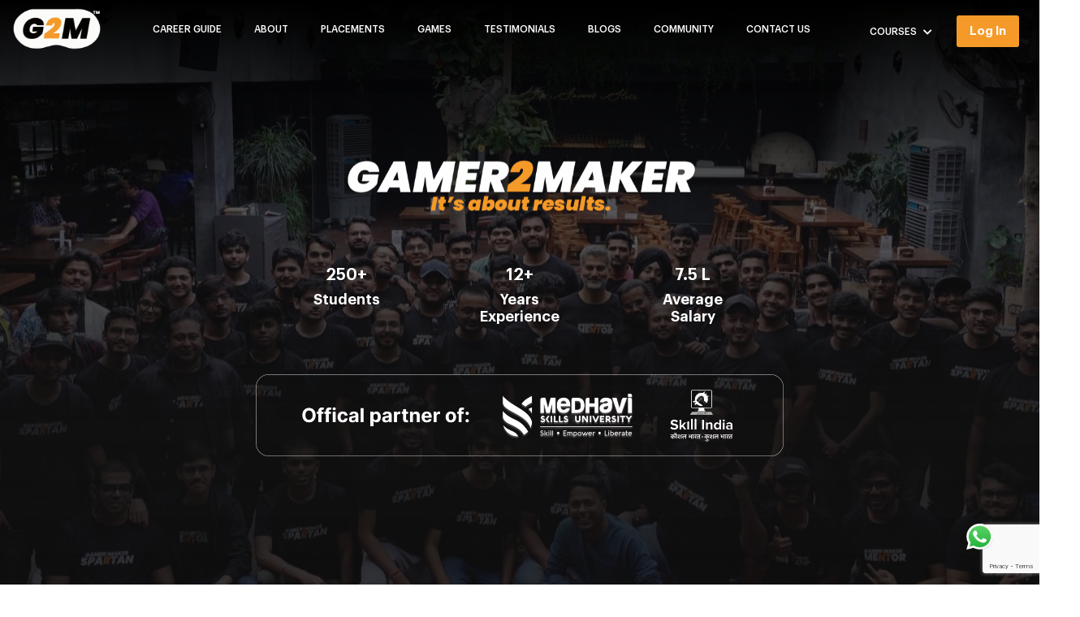

--- FILE ---
content_type: text/html; charset=utf-8
request_url: https://www.gamer2maker.in/
body_size: 40469
content:
<!doctype html>
<html lang="en">
  <head>
    
              <meta name="csrf-param" content="authenticity_token">
              <meta name="csrf-token" content="M4+r8Jt2m9UlzPbr81wy4GhBf4Kc1xPHju/fQhTpqhiuyTcGj4mxoQSKbnSIoYHdVVumh2nkjlcU9RdDUb5kAA==">
            
    <title>
      
        Learn Game Development Course from Industry Pros
      
    </title>
    <meta charset="utf-8" />
    <meta http-equiv="x-ua-compatible" content="ie=edge, chrome=1">
    <meta name="viewport" content="width=device-width, initial-scale=1, shrink-to-fit=no">
    
      <meta name="description" content="Enroll in our game development course and learn from industry professionals. Master designing, programming, and production with Gamer2Maker" />
    
    <meta property="og:type" content="website">
<meta property="og:url" content="https://www.gamer2maker.in">
<meta name="twitter:card" content="summary_large_image">

<meta property="og:title" content="Learn Game Development Course from Industry Pros">
<meta name="twitter:title" content="Learn Game Development Course from Industry Pros">


<meta property="og:description" content="Enroll in our game development course and learn from industry professionals. Master designing, programming, and production with Gamer2Maker">
<meta name="twitter:description" content="Enroll in our game development course and learn from industry professionals. Master designing, programming, and production with Gamer2Maker">


    
      <link href="https://kajabi-storefronts-production.kajabi-cdn.com/kajabi-storefronts-production/file-uploads/sites/2147648815/images/33e034-8a7-231b-763e-ef66e40bb1c_whiteG2mlogo-2_Background_Removed.png?v=2" rel="shortcut icon" />
    
    <link rel="canonical" href="https://www.gamer2maker.in" />

    <!-- Google Fonts ====================================================== -->
    <link rel="preconnect" href="https://fonts.gstatic.com" crossorigin>
    <link rel="stylesheet" media="print" onload="this.onload=null;this.removeAttribute(&#39;media&#39;);" type="text/css" href="//fonts.googleapis.com/css?family=Montserrat:400,700,400italic,700italic|Fira+Sans:400,700,400italic,700italic&amp;display=swap" />

    <!-- Kajabi CSS ======================================================== -->
    <link rel="stylesheet" media="print" onload="this.onload=null;this.removeAttribute(&#39;media&#39;);" type="text/css" href="https://kajabi-app-assets.kajabi-cdn.com/assets/core-0d125629e028a5a14579c81397830a1acd5cf5a9f3ec2d0de19efb9b0795fb03.css" />

    

    <!-- Font Awesome Icons -->
    <link rel="stylesheet" media="print" onload="this.onload=null;this.removeAttribute(&#39;media&#39;);" type="text/css" crossorigin="anonymous" href="https://use.fontawesome.com/releases/v5.15.2/css/all.css" />

    <link rel="stylesheet" media="screen" href="https://kajabi-storefronts-production.kajabi-cdn.com/kajabi-storefronts-production/themes/2154162150/assets/styles.css?1765137653245882" />

    <!-- Customer CSS ====================================================== -->
    <!-- If you're using custom css that affects the first render of the page, replace async_style_link below with styesheet_tag -->
    <link rel="stylesheet" media="print" onload="this.onload=null;this.removeAttribute(&#39;media&#39;);" type="text/css" href="https://kajabi-storefronts-production.kajabi-cdn.com/kajabi-storefronts-production/themes/2154162150/assets/overrides.css?1765137653245882" />
    <style>
  /* Custom CSS Added Via Theme Settings */
  @font-face {
    font-family: 'Graphik-Black';
    src: url('/resource_redirect/downloads/file-uploads/sites/2147648815/themes/2154161905/downloads/d43141-eea-7bf-8652-d15267fcc7_Graphik-Black.ttf') format('truetype');
}
@font-face {
    font-family: 'Graphik-Bold';
    src: url('/resource_redirect/downloads/file-uploads/sites/2147648815/themes/2154161905/downloads/4dee5fe-2db3-7733-d0b2-c0b4de06ab73_Graphik-Bold.ttf') format('truetype');
}
@font-face {
    font-family: 'Graphik-Semibold';
    src: url('/resource_redirect/downloads/file-uploads/sites/2147648815/themes/2154161905/downloads/22b44d5-8be-cb0d-6764-ca346f2ec1f_Graphik-Semibold.ttf') format('truetype');
}
@font-face {
    font-family: 'Graphik-Regular';
    src: url('/resource_redirect/downloads/file-uploads/sites/2147648815/themes/2154161905/downloads/12851d-0ba6-3bd-7d32-4a0e0adf31_Graphik-Regular.ttf') format('truetype');
}

@font-face {
    font-family: 'Graphik-Medium';
    src: url('/resource_redirect/downloads/file-uploads/sites/2147648815/themes/2154162150/downloads/debfa38-bc3c-064e-f311-10f8ebdeb35_Graphik-Medium.ttf') format('truetype');
}
.yellow{
color:#f59a28 !important;}
/* header code*/
.header__block--dropdown, .link-list a.link-list__link {
    margin: 0px !important;
    padding: 0px 20px;
}
.header .header__block .dropdown a.dropdown__trigger, .link-list a.link-list__link {
    font-size: 16px;
    font-family: 'Graphik-Medium';
    font-weight: 500;
    text-transform: Uppercase;
}
.btn {
    font-size: 18px;
    padding: 20px 30px;
    font-weight: 900 !Important;
    font-family: 'Montserrat';
    font-style: normal;
    text-transform: uppercase;
border-radius:50px !important;
color:#000 !Important;
}
/* header code end*/
h1, h2 {
    font-family: 'Graphik-Black';
    font-weight: 900;
text-transform:uppercase;
}
h3 {
    font-family: 'Graphik-Regular';
}
h4, h5, h6 {
    font-family: 'Graphik-Semibold';
}

p, a {
    font-family: 'Graphik-Regular';
    font-weight: 400;
} 
.container {
    max-width: 1630px !important;
    padding-left: 15px !important;
    padding-right: 15px !important;
    margin: auto;
}
.header .header__block .dropdown a.dropdown__trigger, .link-list a.link-list__link {
    font-size: 12px;
    color: #fff !important;
    font-family: 'Graphik-Medium';
    font-weight: 500;
}
.header__content--desktop {
    padding: 10px 0px !important;
}
.header__block--dropdown, .link-list a.link-list__link {
    margin: 0px !important;
    padding: 0px 20px;
}
div#section-1606258505758 .section__overlay {
    background: linear-gradient(180deg, #000000 0%, rgb(18 18 18 / 13%) 27.68%, rgba(18, 18, 18, 0.8) 54.98%, rgba(18, 18, 18, 0.5) 80.76%, rgba(18, 18, 18, 0.2) 100%);
}
/*div#section-1606258505758 .section__overlay::before {
    background-image: url(https://kajabi-storefronts-production.kajabi-cdn.com/kajabi-storefronts-production/file-uploads/themes/2154162150/settings_images/0ddb0fa-b57-ad52-e44d-36811ab67f8_Liner_Black_Hero_Down_Rectangale.png);
    content: "";
    bottom: -70px;
    position: absolute;
    width: 100%;
    height: 100%;
    background-size: cover;
}*/
.user span.user__login a {
    background: #F59A28;
    padding: 12px 16px;
    border-radius: 3px;
    font-size: 15px;
    font-weight: 600;
    color: #FFFFFF;
    font-family: 'Graphik-Semibold';
}
.dropdown__menu {
    background: #525252 !important;
    padding: 0 0 !important;
}
.dropdown__menu span.dropdown__item a {
    color: #fff !important;
    font-size: 15px;
}
#block-1606258505758_0 h1 {
    max-width: 100%;
    margin: auto;
    /* text-transform: uppercase; */
    line-height: 1.1em;
    font-size: 90px;
    font-family: 'Graphik-Regular';
}
#block-1606258505758_0 h1 span{
display:block;
}
span.span_bg_lin {
    background: linear-gradient(90deg, #F59A28 27.48%, #FFD299 98.27%);
    background-clip: text;
    -webkit-background-clip: text;
    -webkit-text-fill-color: transparent;
}
#block-1687775446870 .card img.card__image {
    max-width: 62px !important;
    margin: auto;
    width: 100%;
}
#block-1687775585711 img.card__image {
    max-width: 62px !important;
    width: 100%;
    margin: auto;
}
#block-1687775593433 img.card__image {
    max-width: 55px !important;
    width: 100%;
    margin: auto;
}
#block-1687775585711 {
    border-left: 1px solid #FFFFFF12;
    border-right: 1px solid #FFFFFF12;
}
#section-1606258505758 .card__body {
    padding: 0px !important;
    padding-top: 14px !important;
}
#block-1687775446870, #block-1687775585711, #block-1687775593433 {
    padding-top: 0px !important;
    padding-bottom: 0px !important;
    margin-top: 20px !important;
}

#section-1687776894776 .feature__text h4 {
    font-size: 90px;
    font-family: 'Graphik-Medium';
    font-weight: 500;
    line-height: 1;
}
#section-1687776894776 .feature__text h4 span {
    font-size: 32px;
}

#section-1687776894776 .feature__text  p {
    font-size: 22px;
    color: #9C9C9C;
    text-align: center;
    font-family: 'Graphik-Medium';
}
div#block-1687778671384 {
    border-left: 1px solid #FFFFFF1C;
    border-right: 1px solid #FFFFFF1C;
}
a.btn {
    font-size: 15px;
    padding: 15px 28px 15px 28px;
        font-weight: 500;
    font-family: 'Graphik-Medium';
    font-style: normal;
/*    background-image: url("https://kajabi-storefronts-production.kajabi-cdn.com/kajabi-storefronts-production/file-uploads/themes/2154162150/settings_images/2800186-0b61-488-db2-6add3dc87cac_arrow-right_1_.png");*/
    background-repeat: no-repeat;
    background-size: 13px;
    background-position: 85%;
}
div#block-1687780647238_1 .form h3 {
    font-weight: 400;
    color: #fff;
    line-height: 1.4em;
    margin-bottom: 25px;
}
#block-1687780647238_2 .block {
    overflow: visible !important;
}
#block-1687780647238_2 .block .image {
    overflow: visible !important;
}
#block-1687780647238_2 .block .image img.image__image {
    box-shadow: 8px 70px 70px 0px #000000C9;
    border: 2px solid #212121;
}
input::placeholder {
    font-family: Graphik;
    font-size: 15px;
/*    font-weight: 600;*/
    text-align: left;
}
div#block-1687780647238_1 .form .text-field.form-group input {
    height: 50px;
}
input[type="text"] {
    background-image: url("https://kajabi-storefronts-production.kajabi-cdn.com/kajabi-storefronts-production/file-uploads/themes/2154162150/settings_images/06838d5-5b71-0cc-6858-47bdaac54b8_user.png");
    background-repeat: no-repeat;
    background-position: 92%;
    background-size: 15px;
}
input[type="email"] {
    background-image: url("https://kajabi-storefronts-production.kajabi-cdn.com/kajabi-storefronts-production/file-uploads/themes/2154162150/settings_images/a0e6e87-c33e-daf6-876a-db73700d1050_envelope-open.png");
    background-repeat: no-repeat;
    background-size: 17px;
    background-position: 92%;
}
#block-1687780647238_1 .form input {
    width: 100% !important;
    padding: 0px 23px;
}
div#block-1687842862628_0 p {
    font-size: 17px;
    line-height: 1.6em;
}
#block-1687780647238_1 .form .form-group {
    width: 50%;
    float: left;
    margin: auto !important;
}
#block-1687780647238_1 .form .form-group input {
    height: 50px !important;
}
div#block-1687780647238_1 button#form-button {
    margin-top: 20px;
}
.slick-next:before {
    content: "" !important;
    background-image: url(https://kajabi-storefronts-production.kajabi-cdn.com/kajabi-storefronts-production/file-uploads/themes/2154162150/settings_images/d473bfb-052-217a-d8b8-f8868d0da1_angle-right.png);
    width: 8px !important;
    height: 13px;
    left: 45%;
    top: 38%;
    position: absolute;
    background-size: 8px;
    display: block;
    background-repeat: no-repeat;
}
.slick-prev:before {
    content: "" !important;
    background-image: url(https://kajabi-storefronts-production.kajabi-cdn.com/kajabi-storefronts-production/file-uploads/themes/2154162150/settings_images/d512a5f-e168-c324-c1d7-d1e5853825f_angle-left.png);
    width: 8px !important;
    height: 13px;
    left: 45%;
    top: 38%;
    position: absolute;
    background-size: 8px;
    display: block;
    background-repeat: no-repeat;
}

.slick-prev {
    left: 0px !important;
}
div#block-1687843312670 .block {
    overflow: visible !important;
    position: relative;
}
div#block-1687843312670 .block .video::before {
    content: "";
    position: absolute;
    left: -110px;
    top: -87px;
    width: 838px !important;
    height: 525px;
    background-image: url("https://kajabi-storefronts-production.kajabi-cdn.com/kajabi-storefronts-production/file-uploads/themes/2154162150/settings_images/3f6c325-0ebc-6477-fcb7-0b78ddfa6f1_macbook-hero2_1_1_1_1_.png");
    background-repeat: no-repeat;
    background-size: cover;
}
div#block-1687843312670 .video {
    position: relative;
    z-index: 1;
    max-width: 624px !important;
    border-radius: 3px !important;
    margin: auto;
}

div#block-1687843312670 .video .kjb-video-responsive {
    overflow: visible !important;
    border-radius: 3px !important;
}
/*** div#block-1687843312670 button.w-big-play-button.w-css-reset-button-important.w-vulcan-v2-button {
    left: 20px;
    position: absolute;
    top: 10px;
} 
div#block-1687843312670 .w-bpb-wrapper.w-css-reset.w-css-reset-tree {
    position: absolute;
    left: 8px !important;
    top: 40% !important;
    margin-left: 0px !important;
    width: 65px;
    height: 65px;
    border-radius: 100px !important;
}***/
div#block-1687843312670 .w-bpb-wrapper.w-css-reset.w-css-reset-tree {
    margin-left: -20px !important;
    width: 65px;
    height: 65px;
    border-radius: 100px !important;

}
div#block-1687843312670 button.w-big-play-button.w-css-reset-button-important.w-vulcan-v2-button {
    width: 55px !important;
    height: 55px !important;
    border-radius: 100px !important;
}

div#block-1687843312670 button.w-big-play-button.w-css-reset-button-important.w-vulcan-v2-button div {
    width: 65px !important;
    height: 65px !important;
    background: #F59A28 !important;
    opacity: 100%;
    border-radius: 100px;
/*    border: 6px solid #fff;*/
}

div#block-1687843312670 button.w-big-play-button.w-css-reset-button-important.w-vulcan-v2-button svg {
    width: 65px !important;
    left: 0px !important;
    height: 65px !important;
}
div#block-1687843312670 .block::before {
    content: "";
    position: absolute;
    top: 27%;
    left: 13px;
    background-image: url("https://kajabi-storefronts-production.kajabi-cdn.com/kajabi-storefronts-production/file-uploads/themes/2154162150/settings_images/e64e7d1-376-d6d6-032-b4a34d2e45f_up-arrow_1.png");
    width: 100px;
    height: 100px;
    z-index: 3;
    background-repeat: no-repeat;
    background-size: cover;
  display:none;
}

/*div#block-1687843312670 .w-bpb-wrapper.w-css-reset.w-css-reset-tree:after {
    content: "Explore G2M Programs";
    position: absolute;
    top: 120%;
    z-index: 3;
    color: #fff;
    font-family: 'Graphik-Bold';
    font-size: 16px;
    font-weight: 700;
    line-height: 23px;
    letter-spacing: 0em;
    text-align: left;
    width: 188px;
    left: -56px;
    text-decoration: underline;
}*/
div#block-1687848581267_0 .block {
    max-width: 600px;
    margin: auto;
}
div#block-1687848581267_0 .block h2 {
    line-height: 1.2;
}
div#section-1687848581267 .feature__text h5 {
    font-family: 'Graphik-Regular';
    font-size: 16px;
    font-weight: 400;
    line-height: 18px;
    letter-spacing: -0.02em;
}
.join-game-block {
    background-image: url(https://kajabi-storefronts-production.kajabi-cdn.com/kajabi-storefronts-production/file-uploads/themes/2154162150/settings_images/d2b336-32c5-200d-1f0c-31cae0481a41_Group_237669_1_.png);
    padding: 30px 26px;
    display: flex;
    justify-content: space-between;
    align-items: center;
    background-repeat: no-repeat;
    background-size: cover;
}
div#block-1687850413035 {
    max-width: 522px !important;
}
.roboto-img img {
    max-width: 48px !important;
}
.join-game-text h3 {
    font-family: 'Graphik-Bold';
    font-size: 25px;
    font-weight: 700;
    line-height: 27.5px;
    letter-spacing: -0.02em;
    text-align: left;
    max-width: 423px;
    color: #fff;
    margin-bottom: 0px !important;
}
.join-game-text {
    max-width: 267px;
}
.arrow-img-game img {
    width: 38px;
    height: 38px;
    background: #fff;
    border-radius: 100px;
    box-shadow: 0px 25px 64px 0px #00000078;
}
/*div#section-1687867996596 {
    margin-top: -246px;
} */
div#section-1687867996596 .container {
    max-width: 1000px !important;
}
/*div#section-1687870555107 {
    margin-top: -365px;
}*/
div#block-1687842862628_0 a.btn {
    background-position: 89%;
}
div#section-1687867996596 .slick-next, div#section-1687867996596 .slick-prev {
    width: 50px;
    height: 50px;
    border: 1px solid #FFFFFF1C;
    background: #FFFFFF1C;
    border-radius: 100px;
}
#section-1687867996596 .slick-prev:before, #section-1687867996596 .slick-next:before {
    color: #fff !important;
    font-size: 25px !important;
}
div#section-1687867996596 .slick-prev {
    left: -63px !important;
}
div#section-1687867996596 .slick-next {
    right: -63px;
}

div#section-1687867996596 .w-bpb-wrapper.w-css-reset.w-css-reset-tree {
    position: absolute;
    left: 50% !important;
    top: 50% !important;
    margin-left: 0px !important;
    width: 65px;
    height: 65px;
    border-radius: 100px !important;
    transform: translate(-50%, 0%);
}

div#section-1687867996596 button.w-big-play-button.w-css-reset-button-important.w-vulcan-v2-button {
    width: 55px !important;
    height: 55px !important;
    border-radius: 100px !important;
}

div#section-1687867996596 button.w-big-play-button.w-css-reset-button-important.w-vulcan-v2-button div {
    width: 65px !important;
    height: 65px !important;
    background: #F59A28 !important;
    opacity: 100%;
    border-radius: 100px;
/*    border: 6px solid #fff;*/
}

div#section-1687867996596 button.w-big-play-button.w-css-reset-button-important.w-vulcan-v2-button svg {
    width: 65px !important;
    left: 0px !important;
    height: 65px !important;
}
div#section-1687867996596 .w-bpb-wrapper.w-css-reset.w-css-reset-tree::before {
    content: "Tale of Honor";
    position: absolute;
    top: 26px;
    left: -212px;
    width: 205px;
    font-family: 'Graphik-Bold';
    font-size: 30px;
    font-weight: 700;
    line-height: 23px;
    letter-spacing: 0em;
    text-align: left;
    color: #fff;
}
div#block-1687934420129 a.btn {
    background-image: url(https://kajabi-storefronts-production.kajabi-cdn.com/kajabi-storefronts-production/file-uploads/themes/2154162150/settings_images/a40b854-8ef-3f0-c3b-660d8fa43617_play-circle.png);
    background-position: 90% 45%;
    background-size: 19px;
        padding: 15px 48px 15px 28px;
}
div#section-1687934972608 {
    border-top: 1px solid #E4E4E4;
}
#section-1606258505758 .container--full {
    margin-bottom: 0px !important;
}

#section-1606258505758 .sizer {
    align-items: end !important;
}
div#section-1687934972608 h5.media__body {
font-family: 'Montserrat';
    font-size: 16px;
    font-weight: 700;
    line-height: 25px;
    letter-spacing: 0px;
    text-transform: uppercase;}
div#section-1687934972608  .accordion-collapse .accordion-body p {
    color: #000000;
    font-family: 'Graphik-Regular';
    font-size: 17px;
    font-weight: 400;
}
div#block-1687935148078, div#block-1687938204611, div#block-1687938230506, div#block-1687938268590, div#block-1687938298409, div#block-1687938331809 {
    padding: 0px !important;
}
div#block-1687935148078 .block, div#block-1687938204611 .block, div#block-1687938230506 .block, div#block-1687938268590 .block, div#block-1687938298409 .block, div#block-1687938331809 .block{
    padding: 20px;
    border: 1px solid #000;
border-radius:10px;
}
#section-1687934972608 .row {
    justify-content: space-around !important;
}
#block-1687940754804 .block {
    width: 1px;
    height: 182px;
    border: 1px solid #FFFFFF2B !important;
    margin: auto;
}
#block-1687940135173_0 h2 {
    max-width: 1024px;
    margin: auto;
    margin-bottom: 20px !important;

}
a.mobile-no {
    font-family: 'Graphik-Regular';
    font-size: 36px;
    font-weight: 400;
    color: #fff;
}

a.client-email {
    font-family: 'Graphik-Semibold';
    font-size: 18px;
    font-weight: 600;
    line-height: 50px;
    letter-spacing: 0em;
    text-align: left;
    color: #fff;
}
div#block-1687940627054 p {
    font-family: 'Graphik-Regular';
    font-size: 17px;
    font-weight: 400;
    line-height: 28px;
    letter-spacing: 0em;
}

/**********************Footer-css********************/
div#block-1602193175296 .link-list__links a.link-list__link {
    border-right: 2px solid;
    font-family: 'Graphik-Regular';
    font-size: 17px;
    font-weight: 400;
}
div#block-1602193175296 .link-list__links a.link-list__link:last-child {
    border-right: none !important;
}
div#block-1602193175296 .link-list__links a.link-list__link:hover {
    color: #fa9c3f !important;
}
div#block-1687944502156 .social-icons__icons {
    column-gap: 7px;
    margin-top: 27px;
}
div#block-1687944502156 .social-icons__icons a.social-icons__icon {
    background: none !important;
    padding: 29px;
    border: 1px solid #FFFFFF24;
}
span.copyright {
    font-family: 'Graphik-Regular';
    font-size: 15px;
    font-weight: 400;
    line-height: 35px;
    text-align: center;
}
div#block-1555988525205 {
    margin-top: 43px !important;
}
footer.footer {
    padding-bottom: 50px;
}
div#block-1687944502156 .social-icons__icons a.social-icons__icon:hover {
    background-color: #f59a28 !important;
    border: 1px solid #fa9c3f;
}
/**********************Footer-css-end********************/
a.btn:hover, #form-button:hover {
    background-color: #000 !important;
    border-color: #f59a28 !important;
    color: #f59a28 !important;
}
 #form-button{
border-radius:50px !important;}
footer::before {
    content: "";
    position: absolute;
    bottom: 0px;
    left: 0px;
    background-image: url(https://kajabi-storefronts-production.kajabi-cdn.com/kajabi-storefronts-production/file-uploads/themes/2154162150/settings_images/5832a56-1c4e-f4b4-d2a-1d12f2fe6e37_1_01_1_1_.png);
    width: 189px;
    height: 346px;
    background-repeat: no-repeat;
}

footer::after {
    content: "";
    position: absolute;
    bottom: 0px;
    right: 0px;
    background-image: url(https://kajabi-storefronts-production.kajabi-cdn.com/kajabi-storefronts-production/file-uploads/themes/2154162150/settings_images/46c64f0-421c-de8f-3e4d-844182dee6_2_04_1_1_.png);
    width: 326px;
    height: 186px;
    background-repeat: no-repeat;
}
div#section-1687867996596 .video {
    border: 2px solid #5b5b5b;
    border-radius: 22px;
}

div#section-1687867996596 .video img.w-css-reset {
    border-radius: 22px !important;
}

div#section-1687867996596 .video .kjb-video-responsive {
    border-radius: 22px !important;
}
div#block-1687930647044 button.slick-prev::before {
    background-image: url(https://kajabi-storefronts-production.kajabi-cdn.com/kajabi-storefronts-production/file-uploads/themes/2154162150/settings_images/addea0d-aeb2-64f2-a2c-7686aa13b3e_angle-left_1_.png);
}

div#block-1687930647044 button.slick-next::before {
    background-image: url(https://kajabi-storefronts-production.kajabi-cdn.com/kajabi-storefronts-production/file-uploads/themes/2154162150/settings_images/e6bfa77-c3e3-dadd-51c4-e6d45aaacc3_angle-right_1_.png);
}
div#section-1687951954423 {
    position: fixed;
    z-index: 9999;
    right: 36px;
    bottom: 28px;
}
div#block-1687767134546 {
    margin: 0px;
}
div#block-1687767063753, div#block-1687767097085, div#block-1687767117237 {
    margin-top: -5px !important;
}
ul#parsley-id-0463 {
    border-right: 2px solid #000 !important;
}
p.student-taxt strong::before {
    content: "";
    position: absolute;
    top: -5px;
    left: -32px;
    width: 20px;
    height: 20px;
    background-image: url(https://kajabi-storefronts-production.kajabi-cdn.com/kajabi-storefronts-production/file-uploads/themes/2154162150/settings_images/261ad-f64a-bc86-a640-b1a3fe3c0b_quote-left.png);
    background-size: 20px;
    background-repeat: no-repeat;
}
p.student-taxt strong {
    position: relative;
}
li.parsley-required {
    border-right: 1px solid #000 !important;
}
div#section-1687842563123 {
    position: relative;
}

div#section-1687842563123::before {
    content: "";
    position: absolute;
    top: 0px;
    background-image: url("https://kajabi-storefronts-production.kajabi-cdn.com/kajabi-storefronts-production/file-uploads/themes/2154162150/settings_images/26567-a258-b22-61d2-fff2bd322e_Group.png");
    width: 298px;
    height: 256px;
    z-index: 1;
    background-size: 298px;
}
div#block-1687842563123_0 {
    z-index: 2;
}
div#section-1687927837543 {
    position: relative;
}

div#section-1687927837543::after {
    content: "";
    position: absolute;
    bottom: 0px;
    background-image: url("https://kajabi-storefronts-production.kajabi-cdn.com/kajabi-storefronts-production/file-uploads/themes/2154162150/settings_images/6a6d5b4-0fd1-f3ba-18b1-844b68811c3_Vector.png");
    width: 353px;
    height: 223px;
    background-size: 353px;
    background-repeat: no-repeat;
    right: 54px;
    z-index: -1;
}
.country-field.form-group select {
    font-family: Graphik;
    font-size: 15px;
/*    font-weight: 600;*/
    text-align: left;
    color: #797979;
    padding: 0px 20px;
    appearance: none;
    position: relative;
    background-image: url(https://kajabi-storefronts-production.kajabi-cdn.com/kajabi-storefronts-production/file-uploads/themes/2154162150/settings_images/8ec1e3-68bf-1eb8-6aa7-02ee82b3f4c_down-filled-triangular-arrow_1_.png);
    background-size: 17px;
    background-repeat: no-repeat;
    background-position: 91%;
}
input[type="tel"] {
    background-image: url(https://kajabi-storefronts-production.kajabi-cdn.com/kajabi-storefronts-production/file-uploads/themes/2154162150/settings_images/5baa312-6db-36ce-e8a-f85c345e2f81_phone-receiver-silhouette.png);
    background-repeat: no-repeat;
    background-position: 93%;
    background-size: 18px;
}
div#section-1606258505758 .card {
    opacity: 0.8;
}
#section-1687776894776  .card {
    opacity: 0.8;
}

#section-1687776894776 .card__body {
    padding: 0px !important;
    padding-top: 14px !important;
}
div#block-1707114826184 .card img.card__image {
    max-width: 62px;
    margin: auto;
    width: 100%;
}
div#block-1707115011558 .card img.card__image {
    max-width: 62px;
    margin: auto;
    width: 100%;
}
div#block-1707115015381 .card img {
    max-width: 55px;
    margin: auto;
    width: 100%;
}
#section-1606258505758 .feature__text h3 {
    font-size: 90px;
    font-family: 'Graphik-Medium';
    font-weight: 500;
    line-height: 1;
}
#section-1606258505758 .feature__text  p {
    font-size: 26px;
    color: #ffffff;
    text-align: center;
    font-family: 'Graphik-Medium';
}
div#block-1706866793386 {
    border-left: 1px solid #FFFFFF12;
    border-right: 1px solid #FFFFFF12;
}
div#block-1707115011558 {
    border-left: 1px solid #FFFFFF12;
    border-right: 1px solid #FFFFFF12;
}
/***************Media Query Start****************/

@media (max-width:1570px){
#block-1606258505758_0 h1 {
    font-size: 70px;
}
#block-1606258505758_0 h1 span{
display:block;
}
}

@media (max-width:1250px){
#block-1606258505758_0 h1 {
    font-size: 60px;
}
.header__block--dropdown, .link-list a.link-list__link {
    padding: 0px 10px;
}
}
@media only screen and (max-width: 1200px)  {
div#block-1706866695005, div#block-1706866793386, div#block-1706866796925 {
    width: 33.33%;
}
#section-1606258505758 .feature__text h3 {
    font-size: 78px;
 }
    .header__block--dropdown, .link-list a.link-list__link {
    padding: 0px 5px !important;
}
#section-1687776894776 .sizer {
    padding-top: 100px !important;
    padding-bottom: 100px !important;
}
#section-1687776894776 .feature__text h4 {
    font-size: 78px;
}
#block-1687780647238_1 .block {
    padding-left: 22px !important;
}
div#block-1687780647238_2 {
    width: 44% !important;
}
#section-1687780647238 .sizer {
    padding-bottom: 130px !important;
}
#section-1687842563123 .sizer {
    padding-top: 100px !important;
}
#section-1687842862628 .row {
    flex-direction: column-reverse;
}

div#block-1687843312670 {
    width: 654px;
    margin: auto;
}

div#block-1687843312670 .block::before {
    left: -65px;
}

div#block-1687843312670 .block::after {
    left: 16px;
}

div#block-1687842862628_0 {
    width: 82%;
    text-align: center;
    margin: auto;
}

#block-1687842862628_0 .block {
    padding: 0px !important;
}

#section-1687842862628 .sizer {
    padding-bottom: 100px !important;
}
#block-1687848678153 .block, #block-1687849022013 .block, #block-1687849211495 .block, #block-1687849274665 .block, #block-1687849355077 .block {
    padding: 20px !important;
    display: flex;
    align-items: center;
    justify-content: center;
}
div#section-1687848581267 img.feature__image {
    width: 37px !important;
}
div#block-1687850413035 {
    width: 91% !important;
}
#section-1687852437844 .sizer {
    padding-top: 100px !important;
    padding-bottom: 100px !important;
}
#section-1687865749308 .sizer {
    padding-top: 100px !important;
}
div#section-1687867996596 .container {
    max-width: 800px !important;
}
/* div#section-1687870555107 {
    margin-top: -323px !important;
} */
#section-1687867996596 .sizer {
    padding-bottom: 259px !important;
}
div#block-1687930647044 {
    width: 100% !important;
}
div#block-1687940385986 {
    width: 25% !important;
}

div#block-1687940627054 {
    width: 25% !important;
}

#section-1687940135173 .sizer {
    padding-top: 100px !important;
}


h2 {
    font-size: 42px;
}
div#block-1687778625149, div#block-1687778671384, div#block-1687778696748 {
    width: 33% !important;
}
#section-1687842862628 .sizer {
    padding-top: 0px !important;
}
div#block-1687843312670 {
    margin-top: 48px;
}
div#block-1688021966806 {
    display: block !important;
    margin-top: 30px;
}
.parsley-errors-list li {
    font-size: 15px;
}
div#block-1687842862628_0 {
    margin-top: 40px;
}
}

@media (max-width:1024px){
.header .header__block .dropdown a.dropdown__trigger, .link-list a.link-list__link {
    font-size: 13px;
}
}

@media only screen and (max-width: 991px) {
.header__wrap .logo {
    width: 60px;
}

div#block-1707114826184, div#block-1707115011558, div#block-1707115015381 {
    width: 33.33%;
}
    div#block-1687775446870, div#block-1687775585711, div#block-1687775593433 {
    width: 33% !important;
}
#section-1687780647238 .row {
    flex-direction: column;
}
div#block-1687780647238_2 {
    width: 50% !important;
}
div#block-1687780647238_1 {
    width: 83% !important; 
    text-align: center;
}
.header__block--dropdown, .link-list a.link-list__link {
    padding: 0px 3px !important;
}
.header .header__block .dropdown a.dropdown__trigger, .link-list a.link-list__link {
    font-size: 12px;
}
.dropdown__trigger img {
    width: 25px;
}
div#block-1687848678153, div#block-1687849022013, div#block-1687849211495, div#block-1687849274665, div#block-1687849355077 {
    width: 33% !important;
}
div#block-1687848678153, div#block-1687849022013, div#block-1687849211495, div#block-1687849274665, div#block-1687849355077 {
    width: 33% !important;
}
div#block-1687935148078, div#block-1687938204611, div#block-1687938230506, div#block-1687938268590, div#block-1687938298409, div#block-1687938331809 {
    width: 80% !important;
    margin: auto;
}
div#block-1687940385986 {
    width: 33% !important;
}
div#block-1687940627054 {
    width: 40% !important;
}
#block-1687927837543_0 .block {
    padding-top: 0px !important;
    padding-bottom: 25px !important;
}
div#block-1687843312670 .video {
    max-width: 499px !important;
}
div#block-1687843312670 .block .video::before {
    width: 700px !important;
    height: 440px;
}
div#block-1687843312670 .block::before {
    left: 0px;
}
div#block-1687843312670 .block::after {
    left: 72px;
    top: 55%;
}
#block-1555988494486 .logo__image {
    width: 183px !important;
}
}
@media (max-width:850px){
#block-1606258505758_0 h1 {
    font-size: 50px;
}
}
@media only screen and (max-width: 767px) {
.header__block--dropdown, .link-list a.link-list__link {
    padding: 0px 10px !important;
}
.user .dropdown{
	padding: 0px 12px 12px 12px;
	}
div#block-1707114826184 .card img.card__image, div#block-1707115011558 .card img.card__image, div#block-1707115015381 .card img {
    min-height: 45px;
    max-width: 45px;
}
div#section-1687776894776 .card__text h4 {
    font-size: 14px;
}
#section-1606258505758 .feature__text  p {
    font-size: 16px;
}
div#section-1606258505758 .block-type--feature .block {
    padding: 0px !important;
}
#block-1706866796925 .block{
padding-top:20px !important;
}
#section-1606258505758 .feature__text h3{
    font-size: 31px;
}
#section-1606258505758 .sizer{
 align-items :center !important;
}

#section-1606258505758 .container--full {
    margin-bottom: auto !important; 
}
#block-1606258505758_0 h1 {
    font-size: 40px;
}
    #block-1555988494486 .logo__image {
    width: 120px !important;
}
h1 {
    font-size: 25px;
}
h2 {
    font-size: 28px;
}
.header__content--mobile .dropdown__trigger {
    display: block !important;
}
.header__content.header__content--mobile {
    background: #525252;
    padding-bottom: 0px !important;
}

.header .header__block .dropdown a.dropdown__trigger, .link-list a.link-list__link {
    font-size: 17px;
    padding: 13px 0px !important;
}

.dropdown__menu {
    background: #00000026 !important;
    border-radius: 4px !important;
    padding: 10px 0px !important;
}

div#block-1687767134546 .link-list a.link-list__link {
    padding-left: 10px !important;
    padding-right: 10px !important;
}

div#block-1687767134546 {}

.user span.user__login a {
    border-radius: 0px !important;
}
.header__content--mobile .header__spacer {
    padding-bottom: 0px !important;
}
div#section-1606258505758 .sizer.sizer--full {
    width: 100vw !important;
    height: 100vh !important;
}

.dropdown__menu span.dropdown__item a {
    font-family: 'Graphik-Regular';
    font-weight: 400;
}
.header .header__block .dropdown a.dropdown__trigger {
    display: flex !important;
    justify-content: space-between !important;
}
div#section-1606258505758 .section__overlay {
    background: linear-gradient(180deg, #101213 0%, rgb(16 18 19 / 0%) 27.68%, rgb(16 18 19 / 22%) 54.98%, rgba(16, 18, 19, 0.1) 80.76%, rgba(16, 18, 19, 0) 100%);
}
#block-1687775446870 .card img.card__image {
    max-width: 45px !important;
}
#block-1687775585711 img.card__image {
    max-width: 45px !important;
}
#block-1687775593433 img.card__image {
    max-width: 40px !important;
}
div#section-1606258505758 .card__text h4 {
    font-size: 14px;
}
div#section-1606258505758 {
    border-bottom: 1px solid #0000008f;
}
div#block-1688015058827_0 h2 {
    font-size: 20px;
    font-family: 'Graphik-Semibold';
    font-weight: 600;
}
#section-1687776894776 .sizer {
    padding-top: 0px !important;
    padding-bottom: 85px !important;
}

#section-1687776894776 .feature__text h4 {
    font-size: 31px;
}

#section-1687776894776 .feature__text h4 span {
    font-size: 14px;
}

#section-1687776894776 .feature__text p {
    font-size: 12px;
}

a.btn, #block-1687934420129 a.btn {
    padding: 10px 20px 10px 20px;
}
div#block-1687780647238_2 {
    width: 100% !important;
}

#section-1687780647238 .sizer {
    padding-top: 0px !important;
}

#block-1687780647238_2 .block {
    justify-content: center !important;
}

div#block-1687780647238_1 {
    width: 100% !important;
    margin-top: 20px;
}

#block-1687780647238_1 .form .form-group {
    width: 100% !important;
    margin-bottom: 10px !important;
}

div#block-1687780647238_1 .form .text-field.form-group input {
}

div#block-1687780647238_1 .form h3 {
    font-size: 18px;
    line-height: 1.6em;
}

input[type="text"] {
    background-position: 95%;
}

input[type="email"] {
    background-position: 95%;
}

div#block-1687780647238_1 button#form-button {
    margin-top: 0px !important;
}
#section-1687780647238 {
    background-size: 100%;
    background-color: #101213;
}
div#section-1687842563123 {
    margin-top: -1px;
}
div#block-1687842563123_0 h4 {
    font-size: 17px;
    color: #3D3D3D !important;
}
div#block-1687843312670 .block .video::before {
    width: 368px !important;
    height: 282px;
    background-image: url(https://kajabi-storefronts-production.kajabi-cdn.com/kajabi-storefronts-production/file-uploads/themes/2154162150/settings_images/f2a624e-a10a-fbe-eea2-dfebee26cdf5_macbook-hero2_1_1_1_2_.png) !important;
    background-size: auto;
    left: -44px;
    top: -34px;
}
div#block-1687843312670 .video {
    max-width: 282px !important;
    margin-left: 22px;
}
div#block-1687843312670 {
    width: 375px;
}
div#block-1687842862628_0 {
    width: 100% !important;
}
div#block-1687843312670 .block::before {
    display: none;
}

div#block-1687843312670 .block::after {
    display: none;
}
#section-1687842862628 .sizer {
    padding-bottom: 0px !important;
}

#section-1687848581267 .sizer {
    padding-top: 85px !important;
    padding-bottom: 85px !important;
}

div#block-1687848581267_0 .block {
    padding: 0px !important;
}

div#section-1687848581267 img.feature__image {
    width: 20px !important;
    margin-bottom: 5px !important;
}

#block-1687848678153 .block, #block-1687849022013 .block, #block-1687849211495 .block, #block-1687849274665 .block, #block-1687849355077 .block {
    border-radius: 10px;
    padding: 18px 10px !important;
}

.roboto-img img {
    max-width: 54px !important;
}

.join-game-text h3 {
    font-size: 16px;
    line-height: 18px;
    letter-spacing: -0.02em;
}

.join-game-block {
    padding: 21px 15px;
}

div#block-1687850413035 {
    width: 100% !important;
}

.join-game-text {
    max-width: 187px;
    margin: auto;
}

div#section-1687848581267 .feature__text h5 {
    font-size: 12px;
    font-family: 'Graphik-Semibold';
    font-weight: 600;
}

#section-1687852437844 .sizer {
    padding-top: 85px !important;
    padding-bottom: 0px !important;
}

#section-1687867996596 .sizer {
    padding-top: 150px !important;
    padding-bottom: 179px !important;
}

#section-1687865749308 .sizer {
    padding-top: 85px !important;
}

/* div#section-1687867996596 {
    margin-top: -158px;
} */

div#block-1687870555107_0 {
    text-align: center;
    margin-top: 40px;
}

#section-1687870555107 .sizer {
    padding-bottom: 0px !important;
}

/* div#section-1687870555107 {
    margin-top: -227px !important;
} */

div#section-1687927837543 {
    margin-top: 135px;
}

#block-1687927837543_0 .block {
    padding-bottom: 10px !important;
}

div#section-1687867996596 .w-bpb-wrapper.w-css-reset.w-css-reset-tree {
    left: 50% !important;
    top: 50% !important;
    margin-left: 0px !important;
    width: 38px;
    height: 38px;
    border-radius: 100px !important;
    transform: translate(-50%, 0%);
}

div#section-1687867996596 .w-bpb-wrapper.w-css-reset.w-css-reset-tree::before {
    font-size: 14px;
    left: -105px;
    top: 10px;
}

div#section-1687867996596 button.w-big-play-button.w-css-reset-button-important.w-vulcan-v2-button {
    width: 38px !important;
    height: 38px !important;
}

div#section-1687867996596 button.w-big-play-button.w-css-reset-button-important.w-vulcan-v2-button div {
    width: 38px !important;
    height: 38px !important;
/*    border: 3px solid #fff;*/
}

div#section-1687867996596 button.w-big-play-button.w-css-reset-button-important.w-vulcan-v2-button svg {
    width: 38px !important;
    height: 38px !important;
}
div#block-1687843312670 .w-bpb-wrapper.w-css-reset.w-css-reset-tree {
    width: 38px !important;
    height: 38px !important;
        top: 50% !important;
    left: 50% !important;
}

div#block-1687843312670 button.w-big-play-button.w-css-reset-button-important.w-vulcan-v2-button {
    width: 38px !important;
    height: 38px !important;
}

div#block-1687843312670 button.w-big-play-button.w-css-reset-button-important.w-vulcan-v2-button div {
    width: 38px !important;
    height: 38px !important;
/*    border: 2px solid !important;*/
}

div#block-1687843312670 button.w-big-play-button.w-css-reset-button-important.w-vulcan-v2-button svg {
    width: 38px !important;
    height: 38px !important;
}

.student-block {
    padding: 30px 22px !important;
}

p.student-taxt {
    font-size: 15px;
}

div#section-1687934972608 {
    border: none !important;
}

div#section-1687934972608 h5.media__body {
    font-size: 15px;
}

div#section-1687934972608 .accordion-collapse .accordion-body p {
    font-size: 14px;
}

div#block-1687935148078 .block, div#block-1687938204611 .block, div#block-1687938230506 .block, div#block-1687938268590 .block, div#block-1687938298409 .block, div#block-1687938331809 .block, #block-1758101282795 .block {
    border: none !important;
    background: #FAFAFA;
    margin-bottom: 10px;
    padding: 15px 14px;
    border-radius: 3px;
}

div#block-1687935148078, div#block-1687938204611, div#block-1687938230506, div#block-1687938268590, div#block-1687938298409, div#block-1687938331809 {
    width: 100% !important;
}

#section-1687940135173 {
    background-size: 100%;
}

#section-1687940135173 .sizer {
    /* background: #101213; */
}

#section-1687940135173 .container {
    background: #101213;
}

div#block-1687940385986 {
    width: 100% !important;
    text-align: center;
}

a.mobile-no {
    font-size: 20px;
}

#block-1687940135173_0 h2 {
    margin-bottom: 0px !important;
}

a.client-email {
    font-size: 14px;
    display: block;
    text-align: center;
    line-height: 1.4;
}

#block-1687940385986 .btn {
    display: none;
}

#block-1687940754804 .block {
    width: 767px;
    height: 1px;
    margin-left: -30px;
}

div#block-1687940627054 {
    width: 100% !important;
    text-align: center;
}

div#block-1687940627054 p {
    font-size: 14px;
}

div#block-1687940627054 p strong {
    font-size: 17px;
}

div#block-1602193175296 .link-list__links a.link-list__link {
    font-size: 14px;
    padding: 0px 14px !important;
    line-height: 2.3;
}

div#block-1687944502156 .social-icons__icons {
    justify-content: center;
    margin-top: 10px;
}

div#block-1687944502156 .social-icons__icons a.social-icons__icon {
    padding: 20px;
}

div#block-1687944502156 .social-icons__icons a.social-icons__icon i {
    font-size: 14px;
}

footer::after {
    background-size: 140px;
    width: 140px;
    height: 77px;
}

footer::before {
    display: none;
}

div#block-1555988525205 {
    margin-top: 20px !important;
}

span.copyright {
    font-size: 14px;
}
div#section-1687951954423 {
    right: 6px;
    bottom: 15px;
}
div#block-1687842862628_0 {
    margin-left: 0px !important;
}
div#section-1687927837543::after {
    bottom: -75px;
    width: 200px;
    height: 223px;
    background-size: 200px;
    right: 21px;
}
.country-field.form-group select {
    background-position: 95%;
}
input[type="tel"] {
    background-position: 95%;
}
div#block-1687775446870 img.card__image, div#block-1687775585711 img.card__image, div#block-1687775593433 img.card__image {
    min-height: 45px;
}
}

@media (max-width:575px){
#block-1606258505758_0 h1 {
    font-size: 30px;
}
#block-1606258505758_0 h1 span{
display:inline;
}
}
@media (max-width:480px){
#block-1606258505758_0 h1 {
    font-size: 24px;
}
}
/***************Media Query Start End****************/

div#block-1758101282795 .block, div#block-1758102036869 .block, div#block-1758102067435 .block {
    border-radius: 10px;
    border: 1px solid #000;
    padding: 20px;
}
</style>

    <!-- Kajabi Editor Only CSS ============================================ -->
    

    <!-- Header hook ======================================================= -->
    <script type="text/javascript">
  var Kajabi = Kajabi || {};
</script>
<script type="text/javascript">
  Kajabi.currentSiteUser = {
    "id" : "-1",
    "type" : "Guest",
    "contactId" : "",
  };
</script>
<script type="text/javascript">
  Kajabi.theme = {
    activeThemeName: "Encore Page",
    previewThemeId: null,
    editor: false
  };
</script>
<meta name="turbo-prefetch" content="false">
<meta name="facebook-domain-verification" content="9yqkb3l7c08bph01mbixvjnsf83hv2" />

<!-- Google Tag Manager -->
<script>(function(w,d,s,l,i){w[l]=w[l]||[];w[l].push({'gtm.start':
new Date().getTime(),event:'gtm.js'});var f=d.getElementsByTagName(s)[0],
j=d.createElement(s),dl=l!='dataLayer'?'&l='+l:'';j.async=true;j.src=
'https://www.googletagmanager.com/gtm.js?id='+i+dl;f.parentNode.insertBefore(j,f);
})(window,document,'script','dataLayer','GTM-NMTGWB58');</script>
<!-- End Google Tag Manager -->

<!-- Google Tag Manager (noscript) -->
<noscript><iframe src="https://www.googletagmanager.com/ns.html?id=GTM-NMTGWB58"
height="0" width="0" style="display:none;visibility:hidden"></iframe></noscript>
<!-- End Google Tag Manager (noscript) -->

<meta name="google-site-verification" content="I0c7Vso-VOp38HQELTwhTDtLYKkyR_rlC1SZ9n4Kn6s" /><script async src="https://www.googletagmanager.com/gtag/js?id=G-CMY2BCW395"></script>
<script>
  window.dataLayer = window.dataLayer || [];
  function gtag(){dataLayer.push(arguments);}
  gtag('js', new Date());
  gtag('config', 'G-CMY2BCW395');
</script>
<style type="text/css">
  #editor-overlay {
    display: none;
    border-color: #2E91FC;
    position: absolute;
    background-color: rgba(46,145,252,0.05);
    border-style: dashed;
    border-width: 3px;
    border-radius: 3px;
    pointer-events: none;
    cursor: pointer;
    z-index: 10000000000;
  }
  .editor-overlay-button {
    color: white;
    background: #2E91FC;
    border-radius: 2px;
    font-size: 13px;
    margin-inline-start: -24px;
    margin-block-start: -12px;
    padding-block: 3px;
    padding-inline: 10px;
    text-transform:uppercase;
    font-weight:bold;
    letter-spacing:1.5px;

    left: 50%;
    top: 50%;
    position: absolute;
  }
</style>
<script src="https://kajabi-app-assets.kajabi-cdn.com/vite/assets/track_analytics-999259ad.js" crossorigin="anonymous" type="module"></script><link rel="modulepreload" href="https://kajabi-app-assets.kajabi-cdn.com/vite/assets/stimulus-576c66eb.js" as="script" crossorigin="anonymous">
<link rel="modulepreload" href="https://kajabi-app-assets.kajabi-cdn.com/vite/assets/track_product_analytics-9c66ca0a.js" as="script" crossorigin="anonymous">
<link rel="modulepreload" href="https://kajabi-app-assets.kajabi-cdn.com/vite/assets/stimulus-e54d982b.js" as="script" crossorigin="anonymous">
<link rel="modulepreload" href="https://kajabi-app-assets.kajabi-cdn.com/vite/assets/trackProductAnalytics-3d5f89d8.js" as="script" crossorigin="anonymous">      <script type="text/javascript">
        if (typeof (window.rudderanalytics) === "undefined") {
          !function(){"use strict";window.RudderSnippetVersion="3.0.3";var sdkBaseUrl="https://cdn.rudderlabs.com/v3"
          ;var sdkName="rsa.min.js";var asyncScript=true;window.rudderAnalyticsBuildType="legacy",window.rudderanalytics=[]
          ;var e=["setDefaultInstanceKey","load","ready","page","track","identify","alias","group","reset","setAnonymousId","startSession","endSession","consent"]
          ;for(var n=0;n<e.length;n++){var t=e[n];window.rudderanalytics[t]=function(e){return function(){
          window.rudderanalytics.push([e].concat(Array.prototype.slice.call(arguments)))}}(t)}try{
          new Function('return import("")'),window.rudderAnalyticsBuildType="modern"}catch(a){}
          if(window.rudderAnalyticsMount=function(){
          "undefined"==typeof globalThis&&(Object.defineProperty(Object.prototype,"__globalThis_magic__",{get:function get(){
          return this},configurable:true}),__globalThis_magic__.globalThis=__globalThis_magic__,
          delete Object.prototype.__globalThis_magic__);var e=document.createElement("script")
          ;e.src="".concat(sdkBaseUrl,"/").concat(window.rudderAnalyticsBuildType,"/").concat(sdkName),e.async=asyncScript,
          document.head?document.head.appendChild(e):document.body.appendChild(e)
          },"undefined"==typeof Promise||"undefined"==typeof globalThis){var d=document.createElement("script")
          ;d.src="https://polyfill-fastly.io/v3/polyfill.min.js?version=3.111.0&features=Symbol%2CPromise&callback=rudderAnalyticsMount",
          d.async=asyncScript,document.head?document.head.appendChild(d):document.body.appendChild(d)}else{
          window.rudderAnalyticsMount()}window.rudderanalytics.load("2apYBMHHHWpiGqicceKmzPebApa","https://kajabiaarnyhwq.dataplane.rudderstack.com",{})}();
        }
      </script>
      <script type="text/javascript">
        if (typeof (window.rudderanalytics) !== "undefined") {
          rudderanalytics.page({"account_id":"2147628793","site_id":"2147648815"});
        }
      </script>
      <script type="text/javascript">
        if (typeof (window.rudderanalytics) !== "undefined") {
          (function () {
            function AnalyticsClickHandler (event) {
              const targetEl = event.target.closest('a') || event.target.closest('button');
              if (targetEl) {
                rudderanalytics.track('Site Link Clicked', Object.assign(
                  {"account_id":"2147628793","site_id":"2147648815"},
                  {
                    link_text: targetEl.textContent.trim(),
                    link_href: targetEl.href,
                    tag_name: targetEl.tagName,
                  }
                ));
              }
            };
            document.addEventListener('click', AnalyticsClickHandler);
          })();
        }
      </script>
<script>
!function(f,b,e,v,n,t,s){if(f.fbq)return;n=f.fbq=function(){n.callMethod?
n.callMethod.apply(n,arguments):n.queue.push(arguments)};if(!f._fbq)f._fbq=n;
n.push=n;n.loaded=!0;n.version='2.0';n.agent='plkajabi';n.queue=[];t=b.createElement(e);t.async=!0;
t.src=v;s=b.getElementsByTagName(e)[0];s.parentNode.insertBefore(t,s)}(window,
                                                                      document,'script','https://connect.facebook.net/en_US/fbevents.js');


fbq('init', '995442691804161', {"ct":"","country":null,"em":"","fn":"","ln":"","pn":"","zp":""});
fbq('track', "PageView");</script>
<noscript><img height="1" width="1" style="display:none"
src="https://www.facebook.com/tr?id=995442691804161&ev=PageView&noscript=1"
/></noscript>
<meta name='site_locale' content='en'><style type="text/css">
  body main {
    direction: ltr;
  }
  .slick-list {
    direction: ltr;
  }
</style>
<style type="text/css">
  /* Font Awesome 4 */
  .fa.fa-twitter{
    font-family:sans-serif;
  }
  .fa.fa-twitter::before{
    content:"𝕏";
    font-size:1.2em;
  }

  /* Font Awesome 5 */
  .fab.fa-twitter{
    font-family:sans-serif;
  }
  .fab.fa-twitter::before{
    content:"𝕏";
    font-size:1.2em;
  }
</style>
<link rel="stylesheet" href="https://cdn.jsdelivr.net/npm/@kajabi-ui/styles@0.3.0/dist/kajabi_products/kajabi_products.css" />
<script type="module" src="https://cdn.jsdelivr.net/npm/@pine-ds/core@3.11.1/dist/pine-core/pine-core.esm.js"></script>
<script nomodule src="https://cdn.jsdelivr.net/npm/@pine-ds/core@3.11.1/dist/pine-core/index.esm.js"></script>


  </head>
  <style>
  body {
    
      
    
  }
</style>
  <body id="encore-theme" class="background-unrecognized">
    

    <div id="section-header" data-section-id="header">

<style>
  /* Default Header Styles */
  .header {
    
      background-color: transparent;
    
    font-size: 18px;
  }
  .header a,
  .header a.link-list__link,
  .header a.link-list__link:hover,
  .header a.social-icons__icon,
  .header .user__login a,
  .header .dropdown__item a,
  .header .dropdown__trigger:hover {
    color: #101213;
  }
  .header .dropdown__trigger {
    color: #101213 !important;
  }
  /* Mobile Header Styles */
  @media (max-width: 767px) {
    .header {
      
      font-size: 16px;
    }
    
    .header .hamburger__slices .hamburger__slice {
      
        background-color: #ffffff;
      
    }
    
      .header a.link-list__link, .dropdown__item a, .header__content--mobile {
        text-align: left;
      }
    
    .header--overlay .header__content--mobile  {
      padding-bottom: 20px;
    }
  }
  /* Sticky Styles */
  
    .header.header--fixed {
      background-color: ;
      
        background-color: ;
      
      
        background-color: #000000;
      
    }
    
    
    .header.header--fixed .hamburger__slice {
      
        background-color: ;
      
    }
  
</style>

<div class="hidden">
  
    
  
    
  
    
  
    
  
  
  
  
</div>

<header class="header header--overlay sticky   header--close-on-scroll" kjb-settings-id="sections_header_settings_background_color">
  <div class="hello-bars">
    
      
    
      
    
      
    
      
    
  </div>
  
    <div class="header__wrap">
      <div class="header__content header__content--desktop background-unrecognized">
        <div class="container header__container media justify-content-center">
          
            
                <style>
@media (min-width: 768px) {
  #block-1555988494486 {
    text-align: left;
  }
} 
</style>

<div id="block-1555988494486" class="header__block header__block--logo header__block--show header__switch-content " kjb-settings-id="sections_header_blocks_1555988494486_settings_stretch">
  

<style>
  #block-1555988494486 {
    line-height: 1;
  }
  #block-1555988494486 .logo__image {
    display: block;
    width: 110px;
  }
  #block-1555988494486 .logo__text {
    color: ;
  }
</style>

<a class="logo" href="/">
  
    
      <img loading="auto" class="logo__image" alt="Header Logo" kjb-settings-id="sections_header_blocks_1555988494486_settings_logo" src="https://kajabi-storefronts-production.kajabi-cdn.com/kajabi-storefronts-production/file-uploads/themes/2154162150/settings_images/7bf3d0-50b-8e80-ec8d-8748dc0b77cf_transparent_logo.png" />
    
  
</a>
</div>
              
          
            
                <style>
@media (min-width: 768px) {
  #block-1687767134546 {
    text-align: center;
  }
} 
</style>

<div id="block-1687767134546" class="header__block header__switch-content header__block--menu stretch" kjb-settings-id="sections_header_blocks_1687767134546_settings_stretch">
  <div class="link-list justify-content-center" kjb-settings-id="sections_header_blocks_1687767134546_settings_menu">
  
    <a class="link-list__link" href="https://www.gamer2maker.in/career-guide" >Career Guide</a>
  
    <a class="link-list__link" href="https://www.gamer2maker.in/about" >About</a>
  
    <a class="link-list__link" href="https://www.gamer2maker.in/students-placements" >Placements</a>
  
    <a class="link-list__link" href="https://www.gamer2maker.in/student-games" >Games</a>
  
    <a class="link-list__link" href="https://www.gamer2maker.in/student-testimonials" >Testimonials</a>
  
    <a class="link-list__link" href="https://www.gamer2maker.in/blog" >Blogs</a>
  
    <a class="link-list__link" href="https://www.gamer2maker.in/G2M_Community" >Community</a>
  
    <a class="link-list__link" href="https://www.gamer2maker.in/contact-us" >Contact Us</a>
  
</div>
</div>
              
          
            
                <style>
@media (min-width: 768px) {
  #block-1704804161131 {
    text-align: left;
  }
} 
</style>

<div id="block-1704804161131" class="header__block header__switch-content header__block--dropdown " kjb-settings-id="sections_header_blocks_1704804161131_settings_stretch">
  <style>
  /* Dropdown menu colors for desktop */
  @media (min-width: 768px) {
    #block-1704804161131 .dropdown__menu {
      background-color: #FFFFFF;
    }
    #block-1704804161131 .dropdown__item a {
      color: #595959;
    }
  }
  /* Mobile menu text alignment */
  @media (max-width: 767px) {
    #block-1704804161131 .dropdown__item a {
      text-align: left;
    }
  }
</style>

<div class="dropdown" kjb-settings-id="sections_header_blocks_1704804161131_settings_trigger">
  <a class="dropdown__trigger">
    Courses
    
      <i class="dropdown__icon fa fa-chevron-down"></i>
    
  </a>
  <div class="dropdown__menu dropdown__menu--text-left ">
    
      <span class="dropdown__item"><a href="https://www.gamer2maker.in/diploma-in-game-art-and-production" >Prof. Diploma in Game Art and Production</a></span>
    
      <span class="dropdown__item"><a href="https://www.gamer2maker.in/diploma-game-design-and-production" >​Prof. Diploma in Game Design and Production</a></span>
    
      <span class="dropdown__item"><a href="https://www.gamer2maker.in/diploma-in-game-programming-and-production" >Prof. Diploma in Game Programming and Production</a></span>
    
      <span class="dropdown__item"><a href="https://www.gamer2maker.in/store" >ALL Courses</a></span>
    
  </div>
</div>
</div>
              
          
            
                <style>
@media (min-width: 768px) {
  #block-1555988487706 {
    text-align: right;
  }
} 
</style>

<div id="block-1555988487706" class="header__block header__switch-content header__block--user " kjb-settings-id="sections_header_blocks_1555988487706_settings_stretch">
  <style>
  /* Dropdown menu colors for desktop */
  @media (min-width: 768px) {
    #block-1555988487706 .dropdown__menu {
      background: #FFFFFF;
      color: #595959;
    }
    #block-1555988487706 .dropdown__item a,
    #block-1555988487706 {
      color: #595959;
    }
  }
  /* Mobile menu text alignment */
  @media (max-width: 767px) {
    #block-1555988487706 .dropdown__item a,
    #block-1555988487706 .user__login a {
      text-align: left;
    }
  }
</style>

<div class="user" kjb-settings-id="sections_header_blocks_1555988487706_settings_language_login">
  
    <span class="user__login" kjb-settings-id="language_login"><a href="/login">Log In</a></span>
  
</div>
</div>
              
          
          
            <div class="hamburger hidden--desktop" kjb-settings-id="sections_header_settings_hamburger_color">
              <div class="hamburger__slices">
                <div class="hamburger__slice hamburger--slice-1"></div>
                <div class="hamburger__slice hamburger--slice-2"></div>
                <div class="hamburger__slice hamburger--slice-3"></div>
                <div class="hamburger__slice hamburger--slice-4"></div>
              </div>
            </div>
          
        </div>
      </div>
      <div class="header__content header__content--mobile">
        <div class="header__switch-content header__spacer"></div>
      </div>
    </div>
  
</header>

</div>
    <main>
      <div data-content-for-index data-dynamic-sections="index"><div id="section-1606258505758" data-section-id="1606258505758"><style>
  
    #section-1606258505758 {
      background-image: url(https://kajabi-storefronts-production.kajabi-cdn.com/kajabi-storefronts-production/file-uploads/themes/2154162150/settings_images/a17dccc-81db-d50-cda5-0cbfc72e2f_c4b2a-4fa4-0ecc-30bf-753eeee7cea_1c6ab03-672c-0341-6e46-7ec221e08687_BAP04587-2.jpg);
      background-position: center;
    }
  
  #section-1606258505758 .section__overlay {
    position: absolute;
    width: 100%;
    height: 100%;
    left: 0;
    top: 0;
    background-color: #000000;
  }
  #section-1606258505758 .sizer {
    padding-top: 40px;
    padding-bottom: 53px;
  }
  #section-1606258505758 .container {
    max-width: calc(1260px + 10px + 10px);
    padding-right: 10px;
    padding-left: 10px;
    
      padding-left: 0 !important;
      padding-right: 0 !important;
    
  }
  #section-1606258505758 .row {
    
      margin: 0 !important
    
  }
  #section-1606258505758 .container--full {
    width: 100%;
    max-width: calc(100% + 10px + 10px);
  }
  @media (min-width: 768px) {
    
      #section-1606258505758 {
        
      }
    
    #section-1606258505758 .sizer {
      padding-top: 100px;
      padding-bottom: 100px;
    }
    #section-1606258505758 .container {
      max-width: calc(1260px + 40px + 40px);
      padding-right: 40px;
      padding-left: 40px;
    }
    #section-1606258505758 .container--full {
      max-width: calc(100% + 40px + 40px);
    }
  }
  
    #section-1606258505758 .row {
      -webkit-box-align: stretch !important;
      -ms-flex-align: stretch !important;
      align-items: stretch !important;
    }
  
  
</style>

<section kjb-settings-id="sections_1606258505758_settings_background_color"
  class="section
  
  
   background-dark "
  data-reveal-event=""
  data-reveal-offset=""
  data-reveal-units="seconds">
  <div class="sizer sizer--full">
    
    <div class="section__overlay"></div>
    <div class="container container--full">
      <div class="row align-items-center justify-content-center">
        
          




<style>
  /* flush setting */
  
  
  /* margin settings */
  #block-1741176896926, [data-slick-id="1741176896926"] {
    margin-top: 0px;
    margin-right: 0px;
    margin-bottom: 0px;
    margin-left: 0px;
  }
  #block-1741176896926 .block, [data-slick-id="1741176896926"] .block {
    /* border settings */
    border: 4px  black;
    border-radius: 0px;
    

    /* background color */
    
    /* default padding for mobile */
    
    
      padding: 20px;
    
    
      
    
    /* mobile padding overrides */
    
      padding: 0;
    
    
      padding-top: 0px;
    
    
      padding-right: 0px;
    
    
      padding-bottom: 0px;
    
    
      padding-left: 0px;
    
  }

  @media (min-width: 768px) {
    /* desktop margin settings */
    #block-1741176896926, [data-slick-id="1741176896926"] {
      margin-top: 0px;
      margin-right: 0px;
      margin-bottom: 0px;
      margin-left: 0px;
    }
    #block-1741176896926 .block, [data-slick-id="1741176896926"] .block {
      /* default padding for desktop  */
      
      
        
      
      /* desktop padding overrides */
      
        padding: 0;
      
      
        padding-top: 0px;
      
      
        padding-right: 0px;
      
      
        padding-bottom: 0px;
      
      
        padding-left: 0px;
      
    }
  }
  /* mobile text align */
  @media (max-width: 767px) {
    #block-1741176896926, [data-slick-id="1741176896926"] {
      text-align: ;
    }
  }
</style>


  <div class="block-break"></div>

<div
  id="block-1741176896926"
  class="
  block-type--image
  text-
  col-10
  
  
  
    
  
  
  "
  
  data-reveal-event=""
  data-reveal-offset=""
  data-reveal-units="seconds"
  
    kjb-settings-id="sections_1606258505758_blocks_1741176896926_settings_width"
    >
  <div class="block
    box-shadow-
    "
    
      data-aos="none"
      data-aos-delay="0"
      data-aos-duration="0"
    
    >
    
    

<style>
  #block-1741176896926 .block,
  [data-slick-id="1741176896926"] .block {
    display: flex;
    justify-content: flex-start;
  }
  #block-1741176896926 .image,
  [data-slick-id="1741176896926"] .image {
    width: 100%;
    overflow: hidden;
    
      width: 450px;
    
    border-radius: 4px;
    
  }
  #block-1741176896926 .image__image,
  [data-slick-id="1741176896926"] .image__image {
    width: 100%;
    
      width: 450px;
    
  }
  #block-1741176896926 .image__overlay,
  [data-slick-id="1741176896926"] .image__overlay {
    
      opacity: 0;
    
    background-color: #fff;
    border-radius: 4px;
    
  }
  
  #block-1741176896926 .image__overlay-text,
  [data-slick-id="1741176896926"] .image__overlay-text {
    color:  !important;
  }
  @media (min-width: 768px) {
    #block-1741176896926 .block,
    [data-slick-id="1741176896926"] .block {
        display: flex;
        justify-content: center;
    }
    #block-1741176896926 .image__overlay,
    [data-slick-id="1741176896926"] .image__overlay {
      
        opacity: 0;
      
    }
    #block-1741176896926 .image__overlay:hover {
      opacity: 1;
    }
  }
  
</style>

<div class="image">
  
    
        <img loading="auto" class="image__image" alt="" kjb-settings-id="sections_1606258505758_blocks_1741176896926_settings_image" src="https://kajabi-storefronts-production.kajabi-cdn.com/kajabi-storefronts-production/file-uploads/themes/2154162150/settings_images/8418e2c-424a-d31c-f355-1e6744ad63db_with_tagline.png" />
    
    
  
</div>
  </div>
</div>

  <div class="block-break"></div>

        
          




<style>
  /* flush setting */
  
  
  /* margin settings */
  #block-1741176965932, [data-slick-id="1741176965932"] {
    margin-top: 10px;
    margin-right: 0px;
    margin-bottom: 0px;
    margin-left: 0px;
  }
  #block-1741176965932 .block, [data-slick-id="1741176965932"] .block {
    /* border settings */
    border: 4px  black;
    border-radius: 4px;
    

    /* background color */
    
    /* default padding for mobile */
    
    
      padding: 20px;
    
    
      
        padding: 20px;
      
    
    /* mobile padding overrides */
    
    
    
    
    
  }

  @media (min-width: 768px) {
    /* desktop margin settings */
    #block-1741176965932, [data-slick-id="1741176965932"] {
      margin-top: 0px;
      margin-right: 0px;
      margin-bottom: 0px;
      margin-left: 0px;
    }
    #block-1741176965932 .block, [data-slick-id="1741176965932"] .block {
      /* default padding for desktop  */
      
      
        
          padding: 30px;
        
      
      /* desktop padding overrides */
      
      
      
      
      
    }
  }
  /* mobile text align */
  @media (max-width: 767px) {
    #block-1741176965932, [data-slick-id="1741176965932"] {
      text-align: center;
    }
  }
</style>


<div
  id="block-1741176965932"
  class="
  block-type--feature
  text-center
  col-2
  
  
  
    
  
  
  "
  
  data-reveal-event=""
  data-reveal-offset=""
  data-reveal-units="seconds"
  
    kjb-settings-id="sections_1606258505758_blocks_1741176965932_settings_width"
    >
  <div class="block
    box-shadow-
    "
    
      data-aos="none"
      data-aos-delay="0"
      data-aos-duration="0"
    
    >
    
    
<style>
  #block-1741176965932 .feature__image,
  [data-slick-id="1741176965932"] .feature__image {
    width: 50px;
    border-radius: 4px;
  }
  
</style>
<div class="feature">
  
  <div class="feature__text" kjb-settings-id="sections_1606258505758_blocks_1741176965932_settings_text">
    <h4>250+</h4>
<h5>Students</h5>
  </div>
  
</div>
  </div>
</div>

        
          




<style>
  /* flush setting */
  
  
  /* margin settings */
  #block-1741177100872, [data-slick-id="1741177100872"] {
    margin-top: 10px;
    margin-right: 0px;
    margin-bottom: 0px;
    margin-left: 0px;
  }
  #block-1741177100872 .block, [data-slick-id="1741177100872"] .block {
    /* border settings */
    border: 4px  black;
    border-radius: 4px;
    

    /* background color */
    
    /* default padding for mobile */
    
    
      padding: 20px;
    
    
      
        padding: 20px;
      
    
    /* mobile padding overrides */
    
    
    
    
    
  }

  @media (min-width: 768px) {
    /* desktop margin settings */
    #block-1741177100872, [data-slick-id="1741177100872"] {
      margin-top: 0px;
      margin-right: 0px;
      margin-bottom: 0px;
      margin-left: 0px;
    }
    #block-1741177100872 .block, [data-slick-id="1741177100872"] .block {
      /* default padding for desktop  */
      
      
        
          padding: 30px;
        
      
      /* desktop padding overrides */
      
      
      
      
      
    }
  }
  /* mobile text align */
  @media (max-width: 767px) {
    #block-1741177100872, [data-slick-id="1741177100872"] {
      text-align: center;
    }
  }
</style>


<div
  id="block-1741177100872"
  class="
  block-type--feature
  text-center
  col-2
  
  
  
    
  
  
  "
  
  data-reveal-event=""
  data-reveal-offset=""
  data-reveal-units="seconds"
  
    kjb-settings-id="sections_1606258505758_blocks_1741177100872_settings_width"
    >
  <div class="block
    box-shadow-
    "
    
      data-aos="none"
      data-aos-delay="0"
      data-aos-duration="0"
    
    >
    
    
<style>
  #block-1741177100872 .feature__image,
  [data-slick-id="1741177100872"] .feature__image {
    width: 50px;
    border-radius: 4px;
  }
  
</style>
<div class="feature">
  
  <div class="feature__text" kjb-settings-id="sections_1606258505758_blocks_1741177100872_settings_text">
    <h4>12+</h4>
<h5>Years Experience</h5>
  </div>
  
</div>
  </div>
</div>

        
          




<style>
  /* flush setting */
  
  
  /* margin settings */
  #block-1741177150040, [data-slick-id="1741177150040"] {
    margin-top: 10px;
    margin-right: 0px;
    margin-bottom: 0px;
    margin-left: 0px;
  }
  #block-1741177150040 .block, [data-slick-id="1741177150040"] .block {
    /* border settings */
    border: 4px  black;
    border-radius: 4px;
    

    /* background color */
    
    /* default padding for mobile */
    
    
      padding: 20px;
    
    
      
        padding: 20px;
      
    
    /* mobile padding overrides */
    
    
    
    
    
  }

  @media (min-width: 768px) {
    /* desktop margin settings */
    #block-1741177150040, [data-slick-id="1741177150040"] {
      margin-top: 0px;
      margin-right: 0px;
      margin-bottom: 0px;
      margin-left: 0px;
    }
    #block-1741177150040 .block, [data-slick-id="1741177150040"] .block {
      /* default padding for desktop  */
      
      
        
          padding: 30px;
        
      
      /* desktop padding overrides */
      
      
      
      
      
    }
  }
  /* mobile text align */
  @media (max-width: 767px) {
    #block-1741177150040, [data-slick-id="1741177150040"] {
      text-align: center;
    }
  }
</style>


<div
  id="block-1741177150040"
  class="
  block-type--feature
  text-center
  col-2
  
  
  
    
  
  
  "
  
  data-reveal-event=""
  data-reveal-offset=""
  data-reveal-units="seconds"
  
    kjb-settings-id="sections_1606258505758_blocks_1741177150040_settings_width"
    >
  <div class="block
    box-shadow-
    "
    
      data-aos="none"
      data-aos-delay="0"
      data-aos-duration="0"
    
    >
    
    
<style>
  #block-1741177150040 .feature__image,
  [data-slick-id="1741177150040"] .feature__image {
    width: 50px;
    border-radius: 4px;
  }
  
</style>
<div class="feature">
  
  <div class="feature__text" kjb-settings-id="sections_1606258505758_blocks_1741177150040_settings_text">
    <h4>7.5 L</h4>
<h5>Average Salary</h5>
  </div>
  
</div>
  </div>
</div>

        
          




<style>
  /* flush setting */
  
  
  /* margin settings */
  #block-1687776482724, [data-slick-id="1687776482724"] {
    margin-top: 0px;
    margin-right: 0px;
    margin-bottom: 0px;
    margin-left: 0px;
  }
  #block-1687776482724 .block, [data-slick-id="1687776482724"] .block {
    /* border settings */
    border: 4px  black;
    border-radius: 0px;
    

    /* background color */
    
    /* default padding for mobile */
    
    
      padding: 20px;
    
    
      
    
    /* mobile padding overrides */
    
      padding: 0;
    
    
      padding-top: 0px;
    
    
      padding-right: 0px;
    
    
      padding-bottom: 0px;
    
    
      padding-left: 0px;
    
  }

  @media (min-width: 768px) {
    /* desktop margin settings */
    #block-1687776482724, [data-slick-id="1687776482724"] {
      margin-top: 0px;
      margin-right: 0px;
      margin-bottom: 0px;
      margin-left: 0px;
    }
    #block-1687776482724 .block, [data-slick-id="1687776482724"] .block {
      /* default padding for desktop  */
      
      
        
      
      /* desktop padding overrides */
      
        padding: 0;
      
      
        padding-top: 0px;
      
      
        padding-right: 0px;
      
      
        padding-bottom: 0px;
      
      
        padding-left: 0px;
      
    }
  }
  /* mobile text align */
  @media (max-width: 767px) {
    #block-1687776482724, [data-slick-id="1687776482724"] {
      text-align: ;
    }
  }
</style>


<div
  id="block-1687776482724"
  class="
  block-type--image
  text-
  col-12
  
  hidden--mobile
  
    
  
  
  "
  
  data-reveal-event=""
  data-reveal-offset=""
  data-reveal-units="seconds"
  
    kjb-settings-id="sections_1606258505758_blocks_1687776482724_settings_width"
    >
  <div class="block
    box-shadow-
    "
    
      data-aos="none"
      data-aos-delay="0"
      data-aos-duration="0"
    
    >
    
    

<style>
  #block-1687776482724 .block,
  [data-slick-id="1687776482724"] .block {
    display: flex;
    justify-content: center;
  }
  #block-1687776482724 .image,
  [data-slick-id="1687776482724"] .image {
    width: 100%;
    overflow: hidden;
    
      width: 650px;
    
    border-radius: 0px;
    
  }
  #block-1687776482724 .image__image,
  [data-slick-id="1687776482724"] .image__image {
    width: 100%;
    
      width: 650px;
    
  }
  #block-1687776482724 .image__overlay,
  [data-slick-id="1687776482724"] .image__overlay {
    
      opacity: 0;
    
    background-color: #fff;
    border-radius: 0px;
    
  }
  
  #block-1687776482724 .image__overlay-text,
  [data-slick-id="1687776482724"] .image__overlay-text {
    color:  !important;
  }
  @media (min-width: 768px) {
    #block-1687776482724 .block,
    [data-slick-id="1687776482724"] .block {
        display: flex;
        justify-content: center;
    }
    #block-1687776482724 .image__overlay,
    [data-slick-id="1687776482724"] .image__overlay {
      
        opacity: 0;
      
    }
    #block-1687776482724 .image__overlay:hover {
      opacity: 1;
    }
  }
  
</style>

<div class="image">
  
    
        <img loading="auto" class="image__image" alt="" kjb-settings-id="sections_1606258505758_blocks_1687776482724_settings_image" src="https://kajabi-storefronts-production.kajabi-cdn.com/kajabi-storefronts-production/file-uploads/themes/2154162150/settings_images/876875-8c28-d861-aec4-3ba0266d4f0_offical_Partner_new.png" />
    
    
  
</div>
  </div>
</div>

        
          




<style>
  /* flush setting */
  
  
  /* margin settings */
  #block-1687776717883, [data-slick-id="1687776717883"] {
    margin-top: 0px;
    margin-right: 0px;
    margin-bottom: 0px;
    margin-left: 0px;
  }
  #block-1687776717883 .block, [data-slick-id="1687776717883"] .block {
    /* border settings */
    border: 4px  black;
    border-radius: 0px;
    

    /* background color */
    
    /* default padding for mobile */
    
    
      padding: 20px;
    
    
      
    
    /* mobile padding overrides */
    
      padding: 0;
    
    
      padding-top: 0px;
    
    
      padding-right: 0px;
    
    
      padding-bottom: 0px;
    
    
      padding-left: 0px;
    
  }

  @media (min-width: 768px) {
    /* desktop margin settings */
    #block-1687776717883, [data-slick-id="1687776717883"] {
      margin-top: 200px;
      margin-right: 0px;
      margin-bottom: 0px;
      margin-left: 0px;
    }
    #block-1687776717883 .block, [data-slick-id="1687776717883"] .block {
      /* default padding for desktop  */
      
      
        
      
      /* desktop padding overrides */
      
        padding: 0;
      
      
        padding-top: 0px;
      
      
        padding-right: 0px;
      
      
        padding-bottom: 0px;
      
      
        padding-left: 0px;
      
    }
  }
  /* mobile text align */
  @media (max-width: 767px) {
    #block-1687776717883, [data-slick-id="1687776717883"] {
      text-align: ;
    }
  }
</style>


<div
  id="block-1687776717883"
  class="
  block-type--image
  text-
  col-10
  
  
  
     animated 
  
  
  "
  
  data-reveal-event=""
  data-reveal-offset=""
  data-reveal-units="seconds"
  
    kjb-settings-id="sections_1606258505758_blocks_1687776717883_settings_width"
    >
  <div class="block
    box-shadow-
    "
    
      data-aos="zoom-in-down"
      data-aos-delay="500"
      data-aos-duration="500"
    
    >
    
    

<style>
  #block-1687776717883 .block,
  [data-slick-id="1687776717883"] .block {
    display: flex;
    justify-content: center;
  }
  #block-1687776717883 .image,
  [data-slick-id="1687776717883"] .image {
    width: 100%;
    overflow: hidden;
    
      width: 50px;
    
    border-radius: 0px;
    
  }
  #block-1687776717883 .image__image,
  [data-slick-id="1687776717883"] .image__image {
    width: 100%;
    
      width: 50px;
    
  }
  #block-1687776717883 .image__overlay,
  [data-slick-id="1687776717883"] .image__overlay {
    
      opacity: 0;
    
    background-color: #fff;
    border-radius: 0px;
    
  }
  
  #block-1687776717883 .image__overlay-text,
  [data-slick-id="1687776717883"] .image__overlay-text {
    color:  !important;
  }
  @media (min-width: 768px) {
    #block-1687776717883 .block,
    [data-slick-id="1687776717883"] .block {
        display: flex;
        justify-content: center;
    }
    #block-1687776717883 .image__overlay,
    [data-slick-id="1687776717883"] .image__overlay {
      
        opacity: 0;
      
    }
    #block-1687776717883 .image__overlay:hover {
      opacity: 1;
    }
  }
  
</style>

<div class="image">
  
    
      <a class="image__link" href="#section-1741206515259"  >
    
        <img loading="auto" class="image__image" alt="" kjb-settings-id="sections_1606258505758_blocks_1687776717883_settings_image" src="https://kajabi-storefronts-production.kajabi-cdn.com/kajabi-storefronts-production/file-uploads/themes/2154162150/settings_images/2dcdf0d-004-06b-21c7-1744bfb42156_next.png" />
    
      </a>
    
    
  
</div>
  </div>
</div>

        
      </div>
    </div>
  </div>
</section>
</div><div id="section-1741206515259" data-section-id="1741206515259"><style>
  
  #section-1741206515259 .section__overlay {
    position: absolute;
    width: 100%;
    height: 100%;
    left: 0;
    top: 0;
    background-color: #0d0d0d;
  }
  #section-1741206515259 .sizer {
    padding-top: 40px;
    padding-bottom: 20px;
  }
  #section-1741206515259 .container {
    max-width: calc(1260px + 10px + 10px);
    padding-right: 10px;
    padding-left: 10px;
    
  }
  #section-1741206515259 .row {
    
  }
  #section-1741206515259 .container--full {
    width: 100%;
    max-width: calc(100% + 10px + 10px);
  }
  @media (min-width: 768px) {
    
    #section-1741206515259 .sizer {
      padding-top: 60px;
      padding-bottom: 0px;
    }
    #section-1741206515259 .container {
      max-width: calc(1260px + 40px + 40px);
      padding-right: 40px;
      padding-left: 40px;
    }
    #section-1741206515259 .container--full {
      max-width: calc(100% + 40px + 40px);
    }
  }
  
  
</style>

<section kjb-settings-id="sections_1741206515259_settings_background_color"
  class="section
  
  
   background-dark "
  data-reveal-event=""
  data-reveal-offset=""
  data-reveal-units="seconds">
  <div class="sizer ">
    
    <div class="section__overlay"></div>
    <div class="container ">
      <div class="row align-items-center justify-content-center">
        
          




<style>
  /* flush setting */
  
  
  /* margin settings */
  #block-1750064539463, [data-slick-id="1750064539463"] {
    margin-top: 0px;
    margin-right: 0px;
    margin-bottom: 0px;
    margin-left: 0px;
  }
  #block-1750064539463 .block, [data-slick-id="1750064539463"] .block {
    /* border settings */
    border: 4px  black;
    border-radius: 4px;
    

    /* background color */
    
    /* default padding for mobile */
    
    
      padding: 20px;
    
    
      
        padding: 20px;
      
    
    /* mobile padding overrides */
    
    
      padding-top: 0px;
    
    
      padding-right: 0px;
    
    
      padding-bottom: 0px;
    
    
      padding-left: 0px;
    
  }

  @media (min-width: 768px) {
    /* desktop margin settings */
    #block-1750064539463, [data-slick-id="1750064539463"] {
      margin-top: 0px;
      margin-right: 0px;
      margin-bottom: 0px;
      margin-left: 0px;
    }
    #block-1750064539463 .block, [data-slick-id="1750064539463"] .block {
      /* default padding for desktop  */
      
      
        
          padding: 30px;
        
      
      /* desktop padding overrides */
      
      
        padding-top: 0px;
      
      
        padding-right: 0px;
      
      
        padding-bottom: 0px;
      
      
        padding-left: 0px;
      
    }
  }
  /* mobile text align */
  @media (max-width: 767px) {
    #block-1750064539463, [data-slick-id="1750064539463"] {
      text-align: left;
    }
  }
</style>


  <div class="block-break"></div>

<div
  id="block-1750064539463"
  class="
  block-type--text
  text-center
  col-10
  
  
  
    
  
  
  "
  
  data-reveal-event=""
  data-reveal-offset=""
  data-reveal-units="seconds"
  
    kjb-settings-id="sections_1741206515259_blocks_1750064539463_settings_width"
    >
  <div class="block
    box-shadow-
    "
    
      data-aos="none"
      data-aos-delay="0"
      data-aos-duration="0"
    
    >
    
    <style>
  
  #block-1577982541036_0 .btn {
    margin-top: 1rem;
  }
</style>

<h2>Create <span class="yellow">Games</span> that win <span class="yellow">Awards!</span></h2>

  </div>
</div>

  <div class="block-break"></div>

        
      </div>
    </div>
  </div>
</section>
</div><div id="section-1741206820837" data-section-id="1741206820837"></div><div id="section-1741207122363" data-section-id="1741207122363"></div><div id="section-1765137385213" data-section-id="1765137385213"><style>
  
  #section-1765137385213 .section__overlay {
    position: absolute;
    width: 100%;
    height: 100%;
    left: 0;
    top: 0;
    background-color: ;
  }
  #section-1765137385213 .sizer {
    padding-top: 40px;
    padding-bottom: 40px;
  }
  #section-1765137385213 .container {
    max-width: calc(1260px + 10px + 10px);
    padding-right: 10px;
    padding-left: 10px;
    
      padding-left: 0 !important;
      padding-right: 0 !important;
    
  }
  #section-1765137385213 .row {
    
      margin: 0 !important
    
  }
  #section-1765137385213 .container--full {
    width: 100%;
    max-width: calc(100% + 10px + 10px);
  }
  @media (min-width: 768px) {
    
    #section-1765137385213 .sizer {
      padding-top: 100px;
      padding-bottom: 100px;
    }
    #section-1765137385213 .container {
      max-width: calc(1260px + 40px + 40px);
      padding-right: 40px;
      padding-left: 40px;
    }
    #section-1765137385213 .container--full {
      max-width: calc(100% + 40px + 40px);
    }
  }
  
  
    #section-1765137385213 .slick-prev:before, #section-1765137385213 .slick-next:before {
      color: #f59a28;
      font-size: 40px;
    }
    #section-1765137385213 .slick-dots li {
      margin: 0 6px;
    }
    #section-1765137385213 .slick-dots li button:before {
      color: #33d564;
      font-size: 10px
    }
    #section-1765137385213 .slick-dots li.slick-active button:before {
      color: #f59a28;
    }
  
</style>

<style>
  
  #section-1765137385213 .slick-prev:before, #section-1765137385213 .slick-next:before {
    color: #f59a28;
    font-size: 40px;
  }
  #section-1765137385213 .slick-dots li {
    margin: 0 6px;
  }
  #section-1765137385213 .slick-dots li button:before {
    color: #33d564;
    font-size: 10px
  }
  #section-1765137385213 .slick-dots li.slick-active button:before {
    color: #33d564;
  }
  
    #section-1765137385213 .sizer {
      padding: 0;
    }
  
  
    #section-1765137385213 .slick-track {
      display: flex;
      align-items: center;
    }
  
</style>





<section
  class="section 
  hidden--desktop
  
   "
  kjb-settings-id="sections_1765137385213_settings_background_color"
  data-reveal-event=""
  data-reveal-offset=""
  data-reveal-units="seconds">
  <div class="sizer">
    
    <div class="section__overlay"></div>
    <div class="container container--full">
      
        <div
        data-slick='{
          "slide": ".slide",
          "rows": 0,
          "slidesToScroll": 1,
          "slidesToShow": 1,
          "adaptiveHeight": false,
          "autoplay": false,
          "fade": false,
          "dots": true,
          "arrows": true
        }'
        class="carousel row
        full-width
        ">
          
            




<style>
  /* flush setting */
  
  
    #block-1765137385213_0, [data-slick-id="1765137385213_0"] {
      padding: 0;
      /* Slick carousel width fix - https://stackoverflow.com/questions/48254835/slick-slider-width-0-on-initial-page-load  */
      width: 100vw;
    }
  
  /* margin settings */
  #block-1765137385213_0, [data-slick-id="1765137385213_0"] {
    margin-top: 0px;
    margin-right: 0px;
    margin-bottom: 0px;
    margin-left: 0px;
  }
  #block-1765137385213_0 .block, [data-slick-id="1765137385213_0"] .block {
    /* border settings */
    border: 4px  black;
    border-radius: 0px;
    
      border-radius: 0;
    

    /* background color */
    
      background-color: ;
    
    /* default padding for mobile */
    
      padding: 20px;
    
    
      padding: 20px;
    
    
      
    
    /* mobile padding overrides */
    
      padding: 0;
    
    
      padding-top: 0px;
    
    
      padding-right: 0px;
    
    
      padding-bottom: 0px;
    
    
      padding-left: 0px;
    
  }

  @media (min-width: 768px) {
    /* desktop margin settings */
    #block-1765137385213_0, [data-slick-id="1765137385213_0"] {
      margin-top: 0px;
      margin-right: 0px;
      margin-bottom: 0px;
      margin-left: 0px;
    }
    #block-1765137385213_0 .block, [data-slick-id="1765137385213_0"] .block {
      /* default padding for desktop  */
      
        padding: 30px;
      
      
        
      
      /* desktop padding overrides */
      
        padding: 0;
      
      
        padding-top: 0px;
      
      
        padding-right: 0px;
      
      
        padding-bottom: 0px;
      
      
        padding-left: 0px;
      
    }
  }
  /* mobile text align */
  @media (max-width: 767px) {
    #block-1765137385213_0, [data-slick-id="1765137385213_0"] {
      text-align: ;
    }
  }
</style>


<div
  id="block-1765137385213_0"
  class="
  block-type--image
  text-
  col-
  
  
  
  
  slide"
  data-slick-id="1765137385213_0"
  data-reveal-event=""
  data-reveal-offset=""
  data-reveal-units=""
    >
  <div class="block
    box-shadow-
    "
    
      data-aos="-"
      data-aos-delay=""
      data-aos-duration=""
    
    >
    
    

<style>
  #block-1765137385213_0 .block,
  [data-slick-id="1765137385213_0"] .block {
    display: flex;
    justify-content: center;
  }
  #block-1765137385213_0 .image,
  [data-slick-id="1765137385213_0"] .image {
    width: 100%;
    overflow: hidden;
    
    border-radius: 4px;
    
      border-radius: 0;
    
  }
  #block-1765137385213_0 .image__image,
  [data-slick-id="1765137385213_0"] .image__image {
    width: 100%;
    
  }
  #block-1765137385213_0 .image__overlay,
  [data-slick-id="1765137385213_0"] .image__overlay {
    
      opacity: 1;
    
    background-color: RGBA(0, 0, 0, 0.39);
    border-radius: 4px;
    
      border-radius: 0;
    
  }
  
    [data-slick-id="1765137385213_0"] .image__overlay {
      padding: 20px;
    }
    @media (min-width: 768px) {
      [data-slick-id="1765137385213_0"] .image__overlay {
        padding: 100px;
      }
    }
  
  #block-1765137385213_0 .image__overlay-text,
  [data-slick-id="1765137385213_0"] .image__overlay-text {
    color:  !important;
  }
  @media (min-width: 768px) {
    #block-1765137385213_0 .block,
    [data-slick-id="1765137385213_0"] .block {
        display: flex;
        justify-content: center;
    }
    #block-1765137385213_0 .image__overlay,
    [data-slick-id="1765137385213_0"] .image__overlay {
      
    }
    #block-1765137385213_0 .image__overlay:hover {
      opacity: 1;
    }
  }
  
</style>

<div class="image">
  
    
      <a class="image__link" href="https://megadrift.itch.io/megadrift"  >
    
        <img loading="auto" class="image__image" kjb-settings-id="sections_1765137385213_blocks_1765137385213_0_settings_image" src="https://kajabi-storefronts-production.kajabi-cdn.com/kajabi-storefronts-production/file-uploads/themes/2154162150/settings_images/a6bbffb-da1-cd67-78a-7350a6ea75c3_2.jpg" />
    
      </a>
    
    
  
</div>
  </div>
</div>

          
            




<style>
  /* flush setting */
  
  
    #block-1765137385213_1, [data-slick-id="1765137385213_1"] {
      padding: 0;
      /* Slick carousel width fix - https://stackoverflow.com/questions/48254835/slick-slider-width-0-on-initial-page-load  */
      width: 100vw;
    }
  
  /* margin settings */
  #block-1765137385213_1, [data-slick-id="1765137385213_1"] {
    margin-top: 0px;
    margin-right: 0px;
    margin-bottom: 0px;
    margin-left: 0px;
  }
  #block-1765137385213_1 .block, [data-slick-id="1765137385213_1"] .block {
    /* border settings */
    border: 4px  black;
    border-radius: 0px;
    
      border-radius: 0;
    

    /* background color */
    
      background-color: ;
    
    /* default padding for mobile */
    
      padding: 20px;
    
    
      padding: 20px;
    
    
      
    
    /* mobile padding overrides */
    
      padding: 0;
    
    
      padding-top: 0px;
    
    
      padding-right: 0px;
    
    
      padding-bottom: 0px;
    
    
      padding-left: 0px;
    
  }

  @media (min-width: 768px) {
    /* desktop margin settings */
    #block-1765137385213_1, [data-slick-id="1765137385213_1"] {
      margin-top: 0px;
      margin-right: 0px;
      margin-bottom: 0px;
      margin-left: 0px;
    }
    #block-1765137385213_1 .block, [data-slick-id="1765137385213_1"] .block {
      /* default padding for desktop  */
      
        padding: 30px;
      
      
        
      
      /* desktop padding overrides */
      
        padding: 0;
      
      
        padding-top: 0px;
      
      
        padding-right: 0px;
      
      
        padding-bottom: 0px;
      
      
        padding-left: 0px;
      
    }
  }
  /* mobile text align */
  @media (max-width: 767px) {
    #block-1765137385213_1, [data-slick-id="1765137385213_1"] {
      text-align: ;
    }
  }
</style>


<div
  id="block-1765137385213_1"
  class="
  block-type--image
  text-
  col-
  
  
  
  
  slide"
  data-slick-id="1765137385213_1"
  data-reveal-event=""
  data-reveal-offset=""
  data-reveal-units=""
    >
  <div class="block
    box-shadow-
    "
    
      data-aos="-"
      data-aos-delay=""
      data-aos-duration=""
    
    >
    
    

<style>
  #block-1765137385213_1 .block,
  [data-slick-id="1765137385213_1"] .block {
    display: flex;
    justify-content: center;
  }
  #block-1765137385213_1 .image,
  [data-slick-id="1765137385213_1"] .image {
    width: 100%;
    overflow: hidden;
    
      width: px;
    
    border-radius: 4px;
    
      border-radius: 0;
    
  }
  #block-1765137385213_1 .image__image,
  [data-slick-id="1765137385213_1"] .image__image {
    width: 100%;
    
      width: px;
    
  }
  #block-1765137385213_1 .image__overlay,
  [data-slick-id="1765137385213_1"] .image__overlay {
    
      opacity: 1;
    
    background-color: RGBA(0, 0, 0, 0.39);
    border-radius: 4px;
    
      border-radius: 0;
    
  }
  
    [data-slick-id="1765137385213_1"] .image__overlay {
      padding: 20px;
    }
    @media (min-width: 768px) {
      [data-slick-id="1765137385213_1"] .image__overlay {
        padding: 100px;
      }
    }
  
  #block-1765137385213_1 .image__overlay-text,
  [data-slick-id="1765137385213_1"] .image__overlay-text {
    color:  !important;
  }
  @media (min-width: 768px) {
    #block-1765137385213_1 .block,
    [data-slick-id="1765137385213_1"] .block {
        display: flex;
        justify-content: center;
    }
    #block-1765137385213_1 .image__overlay,
    [data-slick-id="1765137385213_1"] .image__overlay {
      
    }
    #block-1765137385213_1 .image__overlay:hover {
      opacity: 1;
    }
  }
  
</style>

<div class="image">
  
    
      <a class="image__link" href="https://judgement-day.itch.io/judgement-day"  >
    
        <img loading="auto" class="image__image" kjb-settings-id="sections_1765137385213_blocks_1765137385213_1_settings_image" src="https://kajabi-storefronts-production.kajabi-cdn.com/kajabi-storefronts-production/file-uploads/themes/2154162150/settings_images/70b800-cf05-f82-dca2-463ab04b0b_1.jpg" />
    
      </a>
    
    
  
</div>
  </div>
</div>

          
        </div>
      
    </div>
  </div>
</section>

</div><div id="section-1765135839737" data-section-id="1765135839737"><style>
  
  #section-1765135839737 .section__overlay {
    position: absolute;
    width: 100%;
    height: 100%;
    left: 0;
    top: 0;
    background-color: #0d0d0d;
  }
  #section-1765135839737 .sizer {
    padding-top: 40px;
    padding-bottom: 40px;
  }
  #section-1765135839737 .container {
    max-width: calc(1260px + 10px + 10px);
    padding-right: 10px;
    padding-left: 10px;
    
  }
  #section-1765135839737 .row {
    
  }
  #section-1765135839737 .container--full {
    width: 100%;
    max-width: calc(100% + 10px + 10px);
  }
  @media (min-width: 768px) {
    
    #section-1765135839737 .sizer {
      padding-top: 100px;
      padding-bottom: 100px;
    }
    #section-1765135839737 .container {
      max-width: calc(1260px + 40px + 40px);
      padding-right: 40px;
      padding-left: 40px;
    }
    #section-1765135839737 .container--full {
      max-width: calc(100% + 40px + 40px);
    }
  }
  
  
    #section-1765135839737 .slick-prev:before, #section-1765135839737 .slick-next:before {
      color: #f59a28;
      font-size: 40px;
    }
    #section-1765135839737 .slick-dots li {
      margin: 0 6px;
    }
    #section-1765135839737 .slick-dots li button:before {
      color: #f59a28;
      font-size: 16px
    }
    #section-1765135839737 .slick-dots li.slick-active button:before {
      color: #f59a28;
    }
  
</style>

<style>
  
  #section-1765135839737 .slick-prev:before, #section-1765135839737 .slick-next:before {
    color: #f59a28;
    font-size: 40px;
  }
  #section-1765135839737 .slick-dots li {
    margin: 0 6px;
  }
  #section-1765135839737 .slick-dots li button:before {
    color: #f59a28;
    font-size: 16px
  }
  #section-1765135839737 .slick-dots li.slick-active button:before {
    color: ;
  }
  
  
    #section-1765135839737 .slick-track {
      display: flex;
      align-items: center;
    }
  
</style>





<section
  class="section 
  
  hidden--mobile
   background-dark "
  kjb-settings-id="sections_1765135839737_settings_background_color"
  data-reveal-event=""
  data-reveal-offset=""
  data-reveal-units="seconds">
  <div class="sizer">
    
    <div class="section__overlay"></div>
    <div class="container ">
      
        <div
        data-slick='{
          "slide": ".slide",
          "rows": 0,
          "slidesToScroll": 1,
          "slidesToShow": 1,
          "adaptiveHeight": false,
          "autoplay": true,
          "fade": false,
          "dots": false,
          "arrows": true
        }'
        class="carousel row
        
        ">
          
            




<style>
  /* flush setting */
  
  
  /* margin settings */
  #block-1765135839737_1, [data-slick-id="1765135839737_1"] {
    margin-top: 0px;
    margin-right: 0px;
    margin-bottom: 0px;
    margin-left: 0px;
  }
  #block-1765135839737_1 .block, [data-slick-id="1765135839737_1"] .block {
    /* border settings */
    border: 4px  black;
    border-radius: 0px;
    

    /* background color */
    
      background-color: ;
    
    /* default padding for mobile */
    
      padding: 20px;
    
    
      padding: 20px;
    
    
      
    
    /* mobile padding overrides */
    
      padding: 0;
    
    
      padding-top: 0px;
    
    
      padding-right: 0px;
    
    
      padding-bottom: 0px;
    
    
      padding-left: 0px;
    
  }

  @media (min-width: 768px) {
    /* desktop margin settings */
    #block-1765135839737_1, [data-slick-id="1765135839737_1"] {
      margin-top: 0px;
      margin-right: 0px;
      margin-bottom: 0px;
      margin-left: 0px;
    }
    #block-1765135839737_1 .block, [data-slick-id="1765135839737_1"] .block {
      /* default padding for desktop  */
      
        padding: 30px;
      
      
        
      
      /* desktop padding overrides */
      
        padding: 0;
      
      
        padding-top: 0px;
      
      
        padding-right: 0px;
      
      
        padding-bottom: 0px;
      
      
        padding-left: 0px;
      
    }
  }
  /* mobile text align */
  @media (max-width: 767px) {
    #block-1765135839737_1, [data-slick-id="1765135839737_1"] {
      text-align: ;
    }
  }
</style>


<div
  id="block-1765135839737_1"
  class="
  block-type--image
  text-
  col-
  
  
  
  
  slide"
  data-slick-id="1765135839737_1"
  data-reveal-event=""
  data-reveal-offset=""
  data-reveal-units=""
    >
  <div class="block
    box-shadow-
    "
    
      data-aos="-"
      data-aos-delay=""
      data-aos-duration=""
    
    >
    
    

<style>
  #block-1765135839737_1 .block,
  [data-slick-id="1765135839737_1"] .block {
    display: flex;
    justify-content: center;
  }
  #block-1765135839737_1 .image,
  [data-slick-id="1765135839737_1"] .image {
    width: 100%;
    overflow: hidden;
    
      width: 1200px;
    
    border-radius: 4px;
    
  }
  #block-1765135839737_1 .image__image,
  [data-slick-id="1765135839737_1"] .image__image {
    width: 100%;
    
      width: 1200px;
    
  }
  #block-1765135839737_1 .image__overlay,
  [data-slick-id="1765135839737_1"] .image__overlay {
    
      opacity: 1;
    
    background-color: RGBA(0, 0, 0, 0.39);
    border-radius: 4px;
    
  }
  
    [data-slick-id="1765135839737_1"] .image__overlay {
      padding: 20px;
    }
    @media (min-width: 768px) {
      [data-slick-id="1765135839737_1"] .image__overlay {
        padding: 100px;
      }
    }
  
  #block-1765135839737_1 .image__overlay-text,
  [data-slick-id="1765135839737_1"] .image__overlay-text {
    color:  !important;
  }
  @media (min-width: 768px) {
    #block-1765135839737_1 .block,
    [data-slick-id="1765135839737_1"] .block {
        display: flex;
        justify-content: center;
    }
    #block-1765135839737_1 .image__overlay,
    [data-slick-id="1765135839737_1"] .image__overlay {
      
    }
    #block-1765135839737_1 .image__overlay:hover {
      opacity: 1;
    }
  }
  
</style>

<div class="image">
  
    
      <a class="image__link" href="https://megadrift.itch.io/megadrift"  >
    
        <img loading="auto" class="image__image" kjb-settings-id="sections_1765135839737_blocks_1765135839737_1_settings_image" src="https://kajabi-storefronts-production.kajabi-cdn.com/kajabi-storefronts-production/file-uploads/themes/2154162150/settings_images/[base64].jpg" />
    
      </a>
    
    
  
</div>
  </div>
</div>

          
            




<style>
  /* flush setting */
  
  
  /* margin settings */
  #block-1765135839737_0, [data-slick-id="1765135839737_0"] {
    margin-top: 0px;
    margin-right: 0px;
    margin-bottom: 0px;
    margin-left: 0px;
  }
  #block-1765135839737_0 .block, [data-slick-id="1765135839737_0"] .block {
    /* border settings */
    border: 4px  black;
    border-radius: 0px;
    

    /* background color */
    
      background-color: ;
    
    /* default padding for mobile */
    
      padding: 20px;
    
    
      padding: 20px;
    
    
      
    
    /* mobile padding overrides */
    
      padding: 0;
    
    
      padding-top: 0px;
    
    
      padding-right: 0px;
    
    
      padding-bottom: 0px;
    
    
      padding-left: 0px;
    
  }

  @media (min-width: 768px) {
    /* desktop margin settings */
    #block-1765135839737_0, [data-slick-id="1765135839737_0"] {
      margin-top: 0px;
      margin-right: 0px;
      margin-bottom: 0px;
      margin-left: 0px;
    }
    #block-1765135839737_0 .block, [data-slick-id="1765135839737_0"] .block {
      /* default padding for desktop  */
      
        padding: 30px;
      
      
        
      
      /* desktop padding overrides */
      
        padding: 0;
      
      
        padding-top: 0px;
      
      
        padding-right: 0px;
      
      
        padding-bottom: 0px;
      
      
        padding-left: 0px;
      
    }
  }
  /* mobile text align */
  @media (max-width: 767px) {
    #block-1765135839737_0, [data-slick-id="1765135839737_0"] {
      text-align: ;
    }
  }
</style>


<div
  id="block-1765135839737_0"
  class="
  block-type--image
  text-
  col-
  
  
  
  
  slide"
  data-slick-id="1765135839737_0"
  data-reveal-event=""
  data-reveal-offset=""
  data-reveal-units=""
    >
  <div class="block
    box-shadow-
    "
    
      data-aos="-"
      data-aos-delay=""
      data-aos-duration=""
    
    >
    
    

<style>
  #block-1765135839737_0 .block,
  [data-slick-id="1765135839737_0"] .block {
    display: flex;
    justify-content: center;
  }
  #block-1765135839737_0 .image,
  [data-slick-id="1765135839737_0"] .image {
    width: 100%;
    overflow: hidden;
    
      width: 1200px;
    
    border-radius: 4px;
    
  }
  #block-1765135839737_0 .image__image,
  [data-slick-id="1765135839737_0"] .image__image {
    width: 100%;
    
      width: 1200px;
    
  }
  #block-1765135839737_0 .image__overlay,
  [data-slick-id="1765135839737_0"] .image__overlay {
    
      opacity: 1;
    
    background-color: RGBA(0, 0, 0, 0.39);
    border-radius: 4px;
    
  }
  
    [data-slick-id="1765135839737_0"] .image__overlay {
      padding: 20px;
    }
    @media (min-width: 768px) {
      [data-slick-id="1765135839737_0"] .image__overlay {
        padding: 100px;
      }
    }
  
  #block-1765135839737_0 .image__overlay-text,
  [data-slick-id="1765135839737_0"] .image__overlay-text {
    color:  !important;
  }
  @media (min-width: 768px) {
    #block-1765135839737_0 .block,
    [data-slick-id="1765135839737_0"] .block {
        display: flex;
        justify-content: center;
    }
    #block-1765135839737_0 .image__overlay,
    [data-slick-id="1765135839737_0"] .image__overlay {
      
    }
    #block-1765135839737_0 .image__overlay:hover {
      opacity: 1;
    }
  }
  
</style>

<div class="image">
  
    
      <a class="image__link" href="https://judgement-day.itch.io/judgement-day"  >
    
        <img loading="auto" class="image__image" kjb-settings-id="sections_1765135839737_blocks_1765135839737_0_settings_image" src="https://kajabi-storefronts-production.kajabi-cdn.com/kajabi-storefronts-production/file-uploads/themes/2154162150/settings_images/d3358a6-d01-b134-edb3-27c5af12cb7_1.jpg" />
    
      </a>
    
    
  
</div>
  </div>
</div>

          
        </div>
      
    </div>
  </div>
</section>

</div><div id="section-1742039121357" data-section-id="1742039121357"></div><div id="section-1687776894776" data-section-id="1687776894776"><style>
  
  #section-1687776894776 .section__overlay {
    position: absolute;
    width: 100%;
    height: 100%;
    left: 0;
    top: 0;
    background-color: #ffffff;
  }
  #section-1687776894776 .sizer {
    padding-top: 80px;
    padding-bottom: 40px;
  }
  #section-1687776894776 .container {
    max-width: calc(1260px + 10px + 10px);
    padding-right: 10px;
    padding-left: 10px;
    
  }
  #section-1687776894776 .row {
    
  }
  #section-1687776894776 .container--full {
    width: 100%;
    max-width: calc(100% + 10px + 10px);
  }
  @media (min-width: 768px) {
    
    #section-1687776894776 .sizer {
      padding-top: 100px;
      padding-bottom: 100px;
    }
    #section-1687776894776 .container {
      max-width: calc(1260px + 40px + 40px);
      padding-right: 40px;
      padding-left: 40px;
    }
    #section-1687776894776 .container--full {
      max-width: calc(100% + 40px + 40px);
    }
  }
  
    #section-1687776894776 .row {
      -webkit-box-align: stretch !important;
      -ms-flex-align: stretch !important;
      align-items: stretch !important;
    }
  
  
</style>

<section kjb-settings-id="sections_1687776894776_settings_background_color"
  class="section
  
  
   background-light "
  data-reveal-event=""
  data-reveal-offset=""
  data-reveal-units="seconds">
  <div class="sizer ">
    
    <div class="section__overlay"></div>
    <div class="container ">
      <div class="row align-items-center justify-content-center">
        
          




<style>
  /* flush setting */
  
  
  /* margin settings */
  #block-1687776894776_0, [data-slick-id="1687776894776_0"] {
    margin-top: 20px;
    margin-right: 0px;
    margin-bottom: 0px;
    margin-left: 0px;
  }
  #block-1687776894776_0 .block, [data-slick-id="1687776894776_0"] .block {
    /* border settings */
    border: 4px  black;
    border-radius: 4px;
    

    /* background color */
    
      background-color: ;
    
    /* default padding for mobile */
    
      padding: 20px;
    
    
      padding: 20px;
    
    
      
        padding: 20px;
      
    
    /* mobile padding overrides */
    
    
      padding-top: 0px;
    
    
      padding-right: 0px;
    
    
      padding-bottom: 0px;
    
    
      padding-left: 0px;
    
  }

  @media (min-width: 768px) {
    /* desktop margin settings */
    #block-1687776894776_0, [data-slick-id="1687776894776_0"] {
      margin-top: 0px;
      margin-right: 0px;
      margin-bottom: 0px;
      margin-left: 0px;
    }
    #block-1687776894776_0 .block, [data-slick-id="1687776894776_0"] .block {
      /* default padding for desktop  */
      
        padding: 30px;
      
      
        
          padding: 30px;
        
      
      /* desktop padding overrides */
      
      
      
      
        padding-bottom: 10px;
      
      
    }
  }
  /* mobile text align */
  @media (max-width: 767px) {
    #block-1687776894776_0, [data-slick-id="1687776894776_0"] {
      text-align: center;
    }
  }
</style>


<div
  id="block-1687776894776_0"
  class="
  block-type--text
  text-center
  col-10
  
  
  
    
  
  
  "
  
  data-reveal-event=""
  data-reveal-offset=""
  data-reveal-units="seconds"
  
    kjb-settings-id="sections_1687776894776_blocks_1687776894776_0_settings_width"
    >
  <div class="block
    box-shadow-
    "
    
      data-aos="none"
      data-aos-delay="0"
      data-aos-duration="0"
    
    >
    
    <style>
  
  #block-1577982541036_0 .btn {
    margin-top: 1rem;
  }
</style>

<h2><strong>In</strong>dia's #1 game education platform</h2>

  </div>
</div>

        
          




<style>
  /* flush setting */
  
  
  /* margin settings */
  #block-1707114826184, [data-slick-id="1707114826184"] {
    margin-top: 0px;
    margin-right: 0px;
    margin-bottom: 0px;
    margin-left: 0px;
  }
  #block-1707114826184 .block, [data-slick-id="1707114826184"] .block {
    /* border settings */
    border: 4px  black;
    border-radius: 4px;
    

    /* background color */
    
      background-color: rgba(255, 255, 255, 0);
    
    /* default padding for mobile */
    
      padding: 20px;
    
    
      padding: 20px;
    
    
      
        padding: 20px;
      
    
    /* mobile padding overrides */
    
      padding: 0;
    
    
      padding-top: 0px;
    
    
      padding-right: 0px;
    
    
      padding-bottom: 0px;
    
    
      padding-left: 0px;
    
  }

  @media (min-width: 768px) {
    /* desktop margin settings */
    #block-1707114826184, [data-slick-id="1707114826184"] {
      margin-top: 0px;
      margin-right: 0px;
      margin-bottom: 0px;
      margin-left: 0px;
    }
    #block-1707114826184 .block, [data-slick-id="1707114826184"] .block {
      /* default padding for desktop  */
      
        padding: 30px;
      
      
        
          padding: 30px;
        
      
      /* desktop padding overrides */
      
        padding: 0;
      
      
        padding-top: 0px;
      
      
        padding-right: 0px;
      
      
        padding-bottom: 0px;
      
      
        padding-left: 0px;
      
    }
  }
  /* mobile text align */
  @media (max-width: 767px) {
    #block-1707114826184, [data-slick-id="1707114826184"] {
      text-align: center;
    }
  }
</style>


<div
  id="block-1707114826184"
  class="
  block-type--card
  text-center
  col-3
  
  
  
    
  
  
  "
  
  data-reveal-event=""
  data-reveal-offset=""
  data-reveal-units="seconds"
  
    kjb-settings-id="sections_1687776894776_blocks_1707114826184_settings_width"
    >
  <div class="block
    box-shadow-medium
     background-light"
    
      data-aos="none"
      data-aos-delay="0"
      data-aos-duration="0"
    
    >
    
    






<style>
  #block-1707114826184 .btn {
    border-color: #f59a28;
    border-radius: 3px;
    background: #f59a28;
    color: #ffffff;
  }
  #block-1707114826184 .btn--outline {
    background: transparent;
    color: #f59a28;
  }
  #block-1707114826184 .card__footer {
    color: 
  }
</style>

<div class="card">
  
  <img loading="auto" class="card__image" src="https://kajabi-storefronts-production.kajabi-cdn.com/kajabi-storefronts-production/file-uploads/themes/2154162150/settings_images/c4aaccb-6c0f-6370-6f82-3215bae5ee_image-3.png" />
  
  <div class="card__body">
    
      <div class="card__text">
        <h4><span style="color: #2c3e50;">Build your portfolio</span></h4>
      </div>
    
    
    
  </div>
</div>
  </div>
</div>

        
          




<style>
  /* flush setting */
  
  
  /* margin settings */
  #block-1707115011558, [data-slick-id="1707115011558"] {
    margin-top: 0px;
    margin-right: 0px;
    margin-bottom: 0px;
    margin-left: 0px;
  }
  #block-1707115011558 .block, [data-slick-id="1707115011558"] .block {
    /* border settings */
    border: 4px  black;
    border-radius: 4px;
    

    /* background color */
    
      background-color: rgba(255, 255, 255, 0);
    
    /* default padding for mobile */
    
      padding: 20px;
    
    
      padding: 20px;
    
    
      
        padding: 20px;
      
    
    /* mobile padding overrides */
    
      padding: 0;
    
    
      padding-top: 0px;
    
    
      padding-right: 0px;
    
    
      padding-bottom: 0px;
    
    
      padding-left: 0px;
    
  }

  @media (min-width: 768px) {
    /* desktop margin settings */
    #block-1707115011558, [data-slick-id="1707115011558"] {
      margin-top: 0px;
      margin-right: 0px;
      margin-bottom: 0px;
      margin-left: 0px;
    }
    #block-1707115011558 .block, [data-slick-id="1707115011558"] .block {
      /* default padding for desktop  */
      
        padding: 30px;
      
      
        
          padding: 30px;
        
      
      /* desktop padding overrides */
      
        padding: 0;
      
      
        padding-top: 0px;
      
      
        padding-right: 0px;
      
      
        padding-bottom: 0px;
      
      
        padding-left: 0px;
      
    }
  }
  /* mobile text align */
  @media (max-width: 767px) {
    #block-1707115011558, [data-slick-id="1707115011558"] {
      text-align: center;
    }
  }
</style>


<div
  id="block-1707115011558"
  class="
  block-type--card
  text-center
  col-3
  
  
  
    
  
  
  "
  
  data-reveal-event=""
  data-reveal-offset=""
  data-reveal-units="seconds"
  
    kjb-settings-id="sections_1687776894776_blocks_1707115011558_settings_width"
    >
  <div class="block
    box-shadow-medium
     background-light"
    
      data-aos="none"
      data-aos-delay="0"
      data-aos-duration="0"
    
    >
    
    






<style>
  #block-1707115011558 .btn {
    border-color: #f59a28;
    border-radius: 3px;
    background: #f59a28;
    color: #ffffff;
  }
  #block-1707115011558 .btn--outline {
    background: transparent;
    color: #f59a28;
  }
  #block-1707115011558 .card__footer {
    color: 
  }
</style>

<div class="card">
  
  <img loading="auto" class="card__image" src="https://kajabi-storefronts-production.kajabi-cdn.com/kajabi-storefronts-production/file-uploads/themes/2154162150/settings_images/c2cfff3-cff6-773b-36ee-d76d10aa8_image-2.png" />
  
  <div class="card__body">
    
      <div class="card__text">
        <h4><span style="color: #2c3e50;">Get a Job</span></h4>
      </div>
    
    
    
  </div>
</div>
  </div>
</div>

        
          




<style>
  /* flush setting */
  
  
  /* margin settings */
  #block-1707115015381, [data-slick-id="1707115015381"] {
    margin-top: 0px;
    margin-right: 0px;
    margin-bottom: 0px;
    margin-left: 0px;
  }
  #block-1707115015381 .block, [data-slick-id="1707115015381"] .block {
    /* border settings */
    border: 4px  black;
    border-radius: 4px;
    

    /* background color */
    
      background-color: rgba(255, 255, 255, 0);
    
    /* default padding for mobile */
    
      padding: 20px;
    
    
      padding: 20px;
    
    
      
        padding: 20px;
      
    
    /* mobile padding overrides */
    
      padding: 0;
    
    
      padding-top: 0px;
    
    
      padding-right: 0px;
    
    
      padding-bottom: 0px;
    
    
      padding-left: 0px;
    
  }

  @media (min-width: 768px) {
    /* desktop margin settings */
    #block-1707115015381, [data-slick-id="1707115015381"] {
      margin-top: 0px;
      margin-right: 0px;
      margin-bottom: 0px;
      margin-left: 0px;
    }
    #block-1707115015381 .block, [data-slick-id="1707115015381"] .block {
      /* default padding for desktop  */
      
        padding: 30px;
      
      
        
          padding: 30px;
        
      
      /* desktop padding overrides */
      
        padding: 0;
      
      
        padding-top: 0px;
      
      
        padding-right: 0px;
      
      
        padding-bottom: 0px;
      
      
        padding-left: 0px;
      
    }
  }
  /* mobile text align */
  @media (max-width: 767px) {
    #block-1707115015381, [data-slick-id="1707115015381"] {
      text-align: center;
    }
  }
</style>


<div
  id="block-1707115015381"
  class="
  block-type--card
  text-center
  col-3
  
  
  
    
  
  
  "
  
  data-reveal-event=""
  data-reveal-offset=""
  data-reveal-units="seconds"
  
    kjb-settings-id="sections_1687776894776_blocks_1707115015381_settings_width"
    >
  <div class="block
    box-shadow-medium
     background-light"
    
      data-aos="none"
      data-aos-delay="0"
      data-aos-duration="0"
    
    >
    
    






<style>
  #block-1707115015381 .btn {
    border-color: #f59a28;
    border-radius: 3px;
    background: #f59a28;
    color: #ffffff;
  }
  #block-1707115015381 .btn--outline {
    background: transparent;
    color: #f59a28;
  }
  #block-1707115015381 .card__footer {
    color: 
  }
</style>

<div class="card">
  
  <img loading="auto" class="card__image" src="https://kajabi-storefronts-production.kajabi-cdn.com/kajabi-storefronts-production/file-uploads/themes/2154162150/settings_images/2557d31-773-0bdb-3d51-6add82757074_image.png" />
  
  <div class="card__body">
    
      <div class="card__text">
        <h4><span style="color: #2c3e50;">Start your own game studio</span></h4>
      </div>
    
    
    
  </div>
</div>
  </div>
</div>

        
      </div>
    </div>
  </div>
</section>
</div><div id="section-1688015058827" data-section-id="1688015058827"><style>
  
  #section-1688015058827 .section__overlay {
    position: absolute;
    width: 100%;
    height: 100%;
    left: 0;
    top: 0;
    background-color: #101213;
  }
  #section-1688015058827 .sizer {
    padding-top: 60px;
    padding-bottom: 50px;
  }
  #section-1688015058827 .container {
    max-width: calc(1260px + 10px + 10px);
    padding-right: 10px;
    padding-left: 10px;
    
  }
  #section-1688015058827 .row {
    
  }
  #section-1688015058827 .container--full {
    width: 100%;
    max-width: calc(100% + 10px + 10px);
  }
  @media (min-width: 768px) {
    
    #section-1688015058827 .sizer {
      padding-top: 100px;
      padding-bottom: 100px;
    }
    #section-1688015058827 .container {
      max-width: calc(1260px + 40px + 40px);
      padding-right: 40px;
      padding-left: 40px;
    }
    #section-1688015058827 .container--full {
      max-width: calc(100% + 40px + 40px);
    }
  }
  
  
</style>

<section kjb-settings-id="sections_1688015058827_settings_background_color"
  class="section
  hidden--desktop
  
   background-dark "
  data-reveal-event=""
  data-reveal-offset=""
  data-reveal-units="seconds">
  <div class="sizer ">
    
    <div class="section__overlay"></div>
    <div class="container ">
      <div class="row align-items-center justify-content-center">
        
          




<style>
  /* flush setting */
  
  
  /* margin settings */
  #block-1688015058827_0, [data-slick-id="1688015058827_0"] {
    margin-top: 0px;
    margin-right: 0px;
    margin-bottom: 0px;
    margin-left: 0px;
  }
  #block-1688015058827_0 .block, [data-slick-id="1688015058827_0"] .block {
    /* border settings */
    border: 4px  black;
    border-radius: 4px;
    

    /* background color */
    
      background-color: ;
    
    /* default padding for mobile */
    
      padding: 20px;
    
    
      padding: 20px;
    
    
      
        padding: 20px;
      
    
    /* mobile padding overrides */
    
    
      padding-top: 0px;
    
    
      padding-right: 0px;
    
    
      padding-bottom: 0px;
    
    
      padding-left: 0px;
    
  }

  @media (min-width: 768px) {
    /* desktop margin settings */
    #block-1688015058827_0, [data-slick-id="1688015058827_0"] {
      margin-top: 0px;
      margin-right: 0px;
      margin-bottom: 0px;
      margin-left: 0px;
    }
    #block-1688015058827_0 .block, [data-slick-id="1688015058827_0"] .block {
      /* default padding for desktop  */
      
        padding: 30px;
      
      
        
          padding: 30px;
        
      
      /* desktop padding overrides */
      
      
        padding-top: 0px;
      
      
        padding-right: 0px;
      
      
        padding-bottom: 0px;
      
      
        padding-left: 0px;
      
    }
  }
  /* mobile text align */
  @media (max-width: 767px) {
    #block-1688015058827_0, [data-slick-id="1688015058827_0"] {
      text-align: center;
    }
  }
</style>


<div
  id="block-1688015058827_0"
  class="
  block-type--text
  text-center
  col-10
  
  
  
    
  
  
  "
  
  data-reveal-event=""
  data-reveal-offset=""
  data-reveal-units="seconds"
  
    kjb-settings-id="sections_1688015058827_blocks_1688015058827_0_settings_width"
    >
  <div class="block
    box-shadow-
    "
    
      data-aos="none"
      data-aos-delay="0"
      data-aos-duration="0"
    
    >
    
    <style>
  
  #block-1577982541036_0 .btn {
    margin-top: 1rem;
  }
</style>

<h2>Official partner of:</h2>

  </div>
</div>

        
          




<style>
  /* flush setting */
  
  
  /* margin settings */
  #block-1688015157673, [data-slick-id="1688015157673"] {
    margin-top: 0px;
    margin-right: 0px;
    margin-bottom: 0px;
    margin-left: 0px;
  }
  #block-1688015157673 .block, [data-slick-id="1688015157673"] .block {
    /* border settings */
    border: 4px  black;
    border-radius: 0px;
    

    /* background color */
    
    /* default padding for mobile */
    
    
      padding: 20px;
    
    
      
    
    /* mobile padding overrides */
    
      padding: 0;
    
    
      padding-top: 0px;
    
    
      padding-right: 0px;
    
    
      padding-bottom: 0px;
    
    
      padding-left: 0px;
    
  }

  @media (min-width: 768px) {
    /* desktop margin settings */
    #block-1688015157673, [data-slick-id="1688015157673"] {
      margin-top: 0px;
      margin-right: 0px;
      margin-bottom: 0px;
      margin-left: 0px;
    }
    #block-1688015157673 .block, [data-slick-id="1688015157673"] .block {
      /* default padding for desktop  */
      
      
        
      
      /* desktop padding overrides */
      
        padding: 0;
      
      
        padding-top: 0px;
      
      
        padding-right: 0px;
      
      
        padding-bottom: 0px;
      
      
        padding-left: 0px;
      
    }
  }
  /* mobile text align */
  @media (max-width: 767px) {
    #block-1688015157673, [data-slick-id="1688015157673"] {
      text-align: ;
    }
  }
</style>


<div
  id="block-1688015157673"
  class="
  block-type--image
  text-
  col-10
  
  
  
    
  
  
  "
  
  data-reveal-event=""
  data-reveal-offset=""
  data-reveal-units="seconds"
  
    kjb-settings-id="sections_1688015058827_blocks_1688015157673_settings_width"
    >
  <div class="block
    box-shadow-
    "
    
      data-aos="none"
      data-aos-delay="0"
      data-aos-duration="0"
    
    >
    
    

<style>
  #block-1688015157673 .block,
  [data-slick-id="1688015157673"] .block {
    display: flex;
    justify-content: center;
  }
  #block-1688015157673 .image,
  [data-slick-id="1688015157673"] .image {
    width: 100%;
    overflow: hidden;
    
    border-radius: 0px;
    
  }
  #block-1688015157673 .image__image,
  [data-slick-id="1688015157673"] .image__image {
    width: 100%;
    
  }
  #block-1688015157673 .image__overlay,
  [data-slick-id="1688015157673"] .image__overlay {
    
      opacity: 0;
    
    background-color: #fff;
    border-radius: 0px;
    
  }
  
  #block-1688015157673 .image__overlay-text,
  [data-slick-id="1688015157673"] .image__overlay-text {
    color:  !important;
  }
  @media (min-width: 768px) {
    #block-1688015157673 .block,
    [data-slick-id="1688015157673"] .block {
        display: flex;
        justify-content: flex-start;
    }
    #block-1688015157673 .image__overlay,
    [data-slick-id="1688015157673"] .image__overlay {
      
        opacity: 0;
      
    }
    #block-1688015157673 .image__overlay:hover {
      opacity: 1;
    }
  }
  
</style>

<div class="image">
  
    
        <img loading="auto" class="image__image" alt="" kjb-settings-id="sections_1688015058827_blocks_1688015157673_settings_image" src="https://kajabi-storefronts-production.kajabi-cdn.com/kajabi-storefronts-production/file-uploads/themes/2154162150/settings_images/deb7c8-afff-aa47-153c-b0ddde68f18f_Frame_304.png" />
    
    
  
</div>
  </div>
</div>

        
      </div>
    </div>
  </div>
</section>
</div><div id="section-1687780647238" data-section-id="1687780647238"><style>
  
    #section-1687780647238 {
      background-image: url(https://kajabi-storefronts-production.kajabi-cdn.com/kajabi-storefronts-production/file-uploads/themes/2154162150/settings_images/287d01a-7bac-287a-545e-c84d1a02ec0_Group_237637.png);
      background-position: bottom;
    }
  
  #section-1687780647238 .section__overlay {
    position: absolute;
    width: 100%;
    height: 100%;
    left: 0;
    top: 0;
    background-color: rgba(22, 30, 42, 0);
  }
  #section-1687780647238 .sizer {
    padding-top: 40px;
    padding-bottom: 40px;
  }
  #section-1687780647238 .container {
    max-width: calc(1260px + 10px + 10px);
    padding-right: 10px;
    padding-left: 10px;
    
  }
  #section-1687780647238 .row {
    
  }
  #section-1687780647238 .container--full {
    width: 100%;
    max-width: calc(100% + 10px + 10px);
  }
  @media (min-width: 768px) {
    
      #section-1687780647238 {
        
      }
    
    #section-1687780647238 .sizer {
      padding-top: 100px;
      padding-bottom: 230px;
    }
    #section-1687780647238 .container {
      max-width: calc(1260px + 40px + 40px);
      padding-right: 40px;
      padding-left: 40px;
    }
    #section-1687780647238 .container--full {
      max-width: calc(100% + 40px + 40px);
    }
  }
  
  
</style>

<section kjb-settings-id="sections_1687780647238_settings_background_color"
  class="section
  
  
   background-dark "
  data-reveal-event=""
  data-reveal-offset=""
  data-reveal-units="seconds">
  <div class="sizer ">
    
    <div class="section__overlay"></div>
    <div class="container ">
      <div class="row align-items-center justify-content-center">
        
          




<style>
  /* flush setting */
  
  
  /* margin settings */
  #block-1687780647238_3, [data-slick-id="1687780647238_3"] {
    margin-top: 40px;
    margin-right: 0px;
    margin-bottom: 0px;
    margin-left: 0px;
  }
  #block-1687780647238_3 .block, [data-slick-id="1687780647238_3"] .block {
    /* border settings */
    border: 4px  black;
    border-radius: 4px;
    

    /* background color */
    
    /* default padding for mobile */
    
    
      padding: 20px;
    
    
      
        padding: 20px;
      
    
    /* mobile padding overrides */
    
    
      padding-top: 0px;
    
    
      padding-right: 0px;
    
    
      padding-bottom: 0px;
    
    
      padding-left: 0px;
    
  }

  @media (min-width: 768px) {
    /* desktop margin settings */
    #block-1687780647238_3, [data-slick-id="1687780647238_3"] {
      margin-top: 0px;
      margin-right: 0px;
      margin-bottom: 20px;
      margin-left: 0px;
    }
    #block-1687780647238_3 .block, [data-slick-id="1687780647238_3"] .block {
      /* default padding for desktop  */
      
      
        
          padding: 30px;
        
      
      /* desktop padding overrides */
      
      
        padding-top: 0px;
      
      
        padding-right: 0px;
      
      
        padding-bottom: 0px;
      
      
        padding-left: 0px;
      
    }
  }
  /* mobile text align */
  @media (max-width: 767px) {
    #block-1687780647238_3, [data-slick-id="1687780647238_3"] {
      text-align: center;
    }
  }
</style>


  <div class="block-break"></div>

<div
  id="block-1687780647238_3"
  class="
  block-type--text
  text-center
  col-6
  
  
  
    
  
  
  "
  
  data-reveal-event=""
  data-reveal-offset=""
  data-reveal-units="seconds"
  
    kjb-settings-id="sections_1687780647238_blocks_1687780647238_3_settings_width"
    >
  <div class="block
    box-shadow-
    "
    
      data-aos="none"
      data-aos-delay="0"
      data-aos-duration="0"
    
    >
    
    <style>
  
  #block-1577982541036_0 .btn {
    margin-top: 1rem;
  }
</style>

<h2>Free game career guide 2025</h2>

  </div>
</div>

  <div class="block-break"></div>

        
          




<style>
  /* flush setting */
  
  
  /* margin settings */
  #block-1687780647238_2, [data-slick-id="1687780647238_2"] {
    margin-top: 0px;
    margin-right: 0px;
    margin-bottom: 0px;
    margin-left: 0px;
  }
  #block-1687780647238_2 .block, [data-slick-id="1687780647238_2"] .block {
    /* border settings */
    border: 4px  black;
    border-radius: 0px;
    

    /* background color */
    
    /* default padding for mobile */
    
    
      padding: 20px;
    
    
      
    
    /* mobile padding overrides */
    
      padding: 0;
    
    
      padding-top: 0px;
    
    
      padding-right: 0px;
    
    
      padding-bottom: 0px;
    
    
      padding-left: 0px;
    
  }

  @media (min-width: 768px) {
    /* desktop margin settings */
    #block-1687780647238_2, [data-slick-id="1687780647238_2"] {
      margin-top: 0px;
      margin-right: 0px;
      margin-bottom: 0px;
      margin-left: 0px;
    }
    #block-1687780647238_2 .block, [data-slick-id="1687780647238_2"] .block {
      /* default padding for desktop  */
      
      
        
      
      /* desktop padding overrides */
      
        padding: 0;
      
      
        padding-top: 0px;
      
      
        padding-right: 0px;
      
      
        padding-bottom: 0px;
      
      
        padding-left: 0px;
      
    }
  }
  /* mobile text align */
  @media (max-width: 767px) {
    #block-1687780647238_2, [data-slick-id="1687780647238_2"] {
      text-align: ;
    }
  }
</style>


<div
  id="block-1687780647238_2"
  class="
  block-type--image
  text-
  col-3
  
  
  
    
  
  
  "
  
  data-reveal-event=""
  data-reveal-offset=""
  data-reveal-units="seconds"
  
    kjb-settings-id="sections_1687780647238_blocks_1687780647238_2_settings_width"
    >
  <div class="block
    box-shadow-
    "
    
      data-aos="none"
      data-aos-delay="0"
      data-aos-duration="0"
    
    >
    
    

<style>
  #block-1687780647238_2 .block,
  [data-slick-id="1687780647238_2"] .block {
    display: flex;
    justify-content: center;
  }
  #block-1687780647238_2 .image,
  [data-slick-id="1687780647238_2"] .image {
    width: 100%;
    overflow: hidden;
    
      width: 350px;
    
    border-radius: 0px;
    
  }
  #block-1687780647238_2 .image__image,
  [data-slick-id="1687780647238_2"] .image__image {
    width: 100%;
    
      width: 350px;
    
  }
  #block-1687780647238_2 .image__overlay,
  [data-slick-id="1687780647238_2"] .image__overlay {
    
      opacity: 0;
    
    background-color: #fff;
    border-radius: 0px;
    
  }
  
  #block-1687780647238_2 .image__overlay-text,
  [data-slick-id="1687780647238_2"] .image__overlay-text {
    color:  !important;
  }
  @media (min-width: 768px) {
    #block-1687780647238_2 .block,
    [data-slick-id="1687780647238_2"] .block {
        display: flex;
        justify-content: flex-start;
    }
    #block-1687780647238_2 .image__overlay,
    [data-slick-id="1687780647238_2"] .image__overlay {
      
        opacity: 0;
      
    }
    #block-1687780647238_2 .image__overlay:hover {
      opacity: 1;
    }
  }
  
</style>

<div class="image">
  
    
        <img loading="auto" class="image__image" alt="" kjb-settings-id="sections_1687780647238_blocks_1687780647238_2_settings_image" src="https://kajabi-storefronts-production.kajabi-cdn.com/kajabi-storefronts-production/file-uploads/themes/2154162150/settings_images/780141e-d502-3563-35e-bc17feeab_45772506-9f51-4e88-9540-73c06ff8a9bb.jpg" />
    
    
  
</div>
  </div>
</div>

        
          




<style>
  /* flush setting */
  
  
  /* margin settings */
  #block-1687780647238_1, [data-slick-id="1687780647238_1"] {
    margin-top: 0px;
    margin-right: 0px;
    margin-bottom: 0px;
    margin-left: 0px;
  }
  #block-1687780647238_1 .block, [data-slick-id="1687780647238_1"] .block {
    /* border settings */
    border: 4px  black;
    border-radius: 4px;
    

    /* background color */
    
      background-color: rgba(255, 255, 255, 0);
    
    /* default padding for mobile */
    
      padding: 20px;
    
    
      padding: 20px;
    
    
      
        padding: 20px;
      
    
    /* mobile padding overrides */
    
    
    
    
    
  }

  @media (min-width: 768px) {
    /* desktop margin settings */
    #block-1687780647238_1, [data-slick-id="1687780647238_1"] {
      margin-top: 0px;
      margin-right: 0px;
      margin-bottom: 0px;
      margin-left: 0px;
    }
    #block-1687780647238_1 .block, [data-slick-id="1687780647238_1"] .block {
      /* default padding for desktop  */
      
        padding: 30px;
      
      
        
          padding: 30px;
        
      
      /* desktop padding overrides */
      
      
      
      
      
        padding-left: 114px;
      
    }
  }
  /* mobile text align */
  @media (max-width: 767px) {
    #block-1687780647238_1, [data-slick-id="1687780647238_1"] {
      text-align: left;
    }
  }
</style>


<div
  id="block-1687780647238_1"
  class="
  block-type--form
  text-left
  col-5
  
  
  
    
  
  
  "
  
  data-reveal-event=""
  data-reveal-offset=""
  data-reveal-units="seconds"
  
    kjb-settings-id="sections_1687780647238_blocks_1687780647238_1_settings_width"
    >
  <div class="block
    box-shadow-
     background-light"
    
      data-aos="none"
      data-aos-delay="0"
      data-aos-duration="0"
    
    >
    
    








<style>
  #block-1687780647238_1 .form-btn {
    border-color: #f59a28;
    border-radius: 3px;
    background: #f59a28;
    color: #ffffff;
  }
  #block-1687780647238_1 .btn--outline {
    color: #f59a28;
    background: transparent;
  }
  #block-1687780647238_1 .disclaimer-text {
    font-size: 16px;
    margin-top: 1.25rem;
    margin-bottom: 0;
    color: #fff9f9;
  }
</style>



<div class="form">
  <div kjb-settings-id="sections_1687780647238_blocks_1687780647238_1_settings_text"><h3>Claim your <span style="color: #e67e22;">free</span> copy of the G2M Game career guide, which gives you valuable guidance on game development and the game industry!</h3></div>
  
    <form data-parsley-validate="true" data-kjb-disable-on-submit="true" action="https://www.gamer2maker.in/forms/2148105446/form_submissions" accept-charset="UTF-8" method="post"><input name="utf8" type="hidden" value="&#x2713;" autocomplete="off" /><input type="hidden" name="authenticity_token" value="M4+r8Jt2m9UlzPbr81wy4GhBf4Kc1xPHju/fQhTpqhiuyTcGj4mxoQSKbnSIoYHdVVumh2nkjlcU9RdDUb5kAA==" autocomplete="off" /><input type="text" name="website_url" autofill="off" placeholder="Skip this field" style="display: none;" /><input type="hidden" name="kjb_fk_checksum" autofill="off" value="8962198c90d33ca2dd333e4537788433" /><input type="hidden" name="form_submission[landing_page_id]" value="2149432272" autofill="off" />
      <div class="">
        <input type="hidden" name="thank_you_url" value="">
        
          <div class="email-field form-group"><input required="required" class="form-control" placeholder="Email" type="email" name="form_submission[email]" id="form_submission_email" /></div>
        
          <div class="text-field form-group"><input type="text" name="form_submission[custom_13]" id="form_submission_custom_13" value="" required="required" class="form-control" placeholder="Full Name" /></div>
        
          <div class="phone-field form-group"><input required="required" class="form-control" placeholder="Country Code Eg: +91" type="tel" name="form_submission[custom_22]" id="form_submission_custom_22" /></div>
        
          <div class="phone-field form-group"><input required="required" class="form-control" placeholder="Phone Number" type="tel" name="form_submission[custom_4]" id="form_submission_custom_4" /></div>
        
          <div class="country-field form-group"><select required="required" class="form-control" placeholder="Country" name="form_submission[address_country]" id="form_submission_address_country"><option value="">Country</option>
<option value="US">United States</option>
<option value="CA">Canada</option>
<option value="GB">United Kingdom</option>
<option value="AU">Australia</option>
<option value="DE">Germany</option>
<option disabled="disabled" value="---------------">---------------</option>
<option value="AF">Afghanistan</option>
<option value="AX">Åland Islands</option>
<option value="AL">Albania</option>
<option value="DZ">Algeria</option>
<option value="AS">American Samoa</option>
<option value="AD">Andorra</option>
<option value="AO">Angola</option>
<option value="AI">Anguilla</option>
<option value="AQ">Antarctica</option>
<option value="AG">Antigua and Barbuda</option>
<option value="AR">Argentina</option>
<option value="AM">Armenia</option>
<option value="AW">Aruba</option>
<option value="AU">Australia</option>
<option value="AT">Austria</option>
<option value="AZ">Azerbaijan</option>
<option value="BS">Bahamas</option>
<option value="BH">Bahrain</option>
<option value="BD">Bangladesh</option>
<option value="BB">Barbados</option>
<option value="BY">Belarus</option>
<option value="BE">Belgium</option>
<option value="BZ">Belize</option>
<option value="BJ">Benin</option>
<option value="BM">Bermuda</option>
<option value="BT">Bhutan</option>
<option value="BO">Bolivia, Plurinational State of</option>
<option value="BQ">Bonaire, Sint Eustatius and Saba</option>
<option value="BA">Bosnia and Herzegovina</option>
<option value="BW">Botswana</option>
<option value="BV">Bouvet Island</option>
<option value="BR">Brazil</option>
<option value="IO">British Indian Ocean Territory</option>
<option value="BN">Brunei Darussalam</option>
<option value="BG">Bulgaria</option>
<option value="BF">Burkina Faso</option>
<option value="BI">Burundi</option>
<option value="KH">Cambodia</option>
<option value="CM">Cameroon</option>
<option value="CA">Canada</option>
<option value="CV">Cape Verde</option>
<option value="KY">Cayman Islands</option>
<option value="CF">Central African Republic</option>
<option value="TD">Chad</option>
<option value="CL">Chile</option>
<option value="CN">China</option>
<option value="CX">Christmas Island</option>
<option value="CC">Cocos (Keeling) Islands</option>
<option value="CO">Colombia</option>
<option value="KM">Comoros</option>
<option value="CG">Congo</option>
<option value="CD">Congo, The Democratic Republic of the</option>
<option value="CK">Cook Islands</option>
<option value="CR">Costa Rica</option>
<option value="CI">Côte d&#39;Ivoire</option>
<option value="HR">Croatia</option>
<option value="CU">Cuba</option>
<option value="CW">Curaçao</option>
<option value="CY">Cyprus</option>
<option value="CZ">Czech Republic</option>
<option value="DK">Denmark</option>
<option value="DJ">Djibouti</option>
<option value="DM">Dominica</option>
<option value="DO">Dominican Republic</option>
<option value="EC">Ecuador</option>
<option value="EG">Egypt</option>
<option value="SV">El Salvador</option>
<option value="GQ">Equatorial Guinea</option>
<option value="ER">Eritrea</option>
<option value="EE">Estonia</option>
<option value="ET">Ethiopia</option>
<option value="FK">Falkland Islands (Malvinas)</option>
<option value="FO">Faroe Islands</option>
<option value="FJ">Fiji</option>
<option value="FI">Finland</option>
<option value="FR">France</option>
<option value="GF">French Guiana</option>
<option value="PF">French Polynesia</option>
<option value="TF">French Southern Territories</option>
<option value="GA">Gabon</option>
<option value="GM">Gambia</option>
<option value="GE">Georgia</option>
<option value="DE">Germany</option>
<option value="GH">Ghana</option>
<option value="GI">Gibraltar</option>
<option value="GR">Greece</option>
<option value="GL">Greenland</option>
<option value="GD">Grenada</option>
<option value="GP">Guadeloupe</option>
<option value="GU">Guam</option>
<option value="GT">Guatemala</option>
<option value="GG">Guernsey</option>
<option value="GN">Guinea</option>
<option value="GW">Guinea-Bissau</option>
<option value="GY">Guyana</option>
<option value="HT">Haiti</option>
<option value="HM">Heard Island and McDonald Islands</option>
<option value="VA">Holy See (Vatican City State)</option>
<option value="HN">Honduras</option>
<option value="HK">Hong Kong</option>
<option value="HU">Hungary</option>
<option value="IS">Iceland</option>
<option value="IN">India</option>
<option value="ID">Indonesia</option>
<option value="IR">Iran, Islamic Republic of</option>
<option value="IQ">Iraq</option>
<option value="IE">Ireland</option>
<option value="IM">Isle of Man</option>
<option value="IL">Israel</option>
<option value="IT">Italy</option>
<option value="JM">Jamaica</option>
<option value="JP">Japan</option>
<option value="JE">Jersey</option>
<option value="JO">Jordan</option>
<option value="KZ">Kazakhstan</option>
<option value="KE">Kenya</option>
<option value="KI">Kiribati</option>
<option value="KP">Korea, Democratic People&#39;s Republic of</option>
<option value="KR">Korea, Republic of</option>
<option value="KW">Kuwait</option>
<option value="KG">Kyrgyzstan</option>
<option value="LA">Lao People&#39;s Democratic Republic</option>
<option value="LV">Latvia</option>
<option value="LB">Lebanon</option>
<option value="LS">Lesotho</option>
<option value="LR">Liberia</option>
<option value="LY">Libya</option>
<option value="LI">Liechtenstein</option>
<option value="LT">Lithuania</option>
<option value="LU">Luxembourg</option>
<option value="MO">Macao</option>
<option value="MK">Macedonia, Republic of</option>
<option value="MG">Madagascar</option>
<option value="MW">Malawi</option>
<option value="MY">Malaysia</option>
<option value="MV">Maldives</option>
<option value="ML">Mali</option>
<option value="MT">Malta</option>
<option value="MH">Marshall Islands</option>
<option value="MQ">Martinique</option>
<option value="MR">Mauritania</option>
<option value="MU">Mauritius</option>
<option value="YT">Mayotte</option>
<option value="MX">Mexico</option>
<option value="FM">Micronesia, Federated States of</option>
<option value="MD">Moldova, Republic of</option>
<option value="MC">Monaco</option>
<option value="MN">Mongolia</option>
<option value="ME">Montenegro</option>
<option value="MS">Montserrat</option>
<option value="MA">Morocco</option>
<option value="MZ">Mozambique</option>
<option value="MM">Myanmar</option>
<option value="NA">Namibia</option>
<option value="NR">Nauru</option>
<option value="NP">Nepal</option>
<option value="NL">Netherlands</option>
<option value="NC">New Caledonia</option>
<option value="NZ">New Zealand</option>
<option value="NI">Nicaragua</option>
<option value="NE">Niger</option>
<option value="NG">Nigeria</option>
<option value="NU">Niue</option>
<option value="NF">Norfolk Island</option>
<option value="MP">Northern Mariana Islands</option>
<option value="NO">Norway</option>
<option value="OM">Oman</option>
<option value="PK">Pakistan</option>
<option value="PW">Palau</option>
<option value="PS">Palestine, State of</option>
<option value="PA">Panama</option>
<option value="PG">Papua New Guinea</option>
<option value="PY">Paraguay</option>
<option value="PE">Peru</option>
<option value="PH">Philippines</option>
<option value="PN">Pitcairn</option>
<option value="PL">Poland</option>
<option value="PT">Portugal</option>
<option value="PR">Puerto Rico</option>
<option value="QA">Qatar</option>
<option value="RE">Réunion</option>
<option value="RO">Romania</option>
<option value="RU">Russian Federation</option>
<option value="RW">Rwanda</option>
<option value="BL">Saint Barthélemy</option>
<option value="SH">Saint Helena, Ascension and Tristan da Cunha</option>
<option value="KN">Saint Kitts and Nevis</option>
<option value="LC">Saint Lucia</option>
<option value="MF">Saint Martin (French part)</option>
<option value="PM">Saint Pierre and Miquelon</option>
<option value="VC">Saint Vincent and the Grenadines</option>
<option value="WS">Samoa</option>
<option value="SM">San Marino</option>
<option value="ST">Sao Tome and Principe</option>
<option value="SA">Saudi Arabia</option>
<option value="SN">Senegal</option>
<option value="RS">Serbia</option>
<option value="SC">Seychelles</option>
<option value="SL">Sierra Leone</option>
<option value="SG">Singapore</option>
<option value="SX">Sint Maarten (Dutch part)</option>
<option value="SK">Slovakia</option>
<option value="SI">Slovenia</option>
<option value="SB">Solomon Islands</option>
<option value="SO">Somalia</option>
<option value="ZA">South Africa</option>
<option value="GS">South Georgia and the South Sandwich Islands</option>
<option value="SS">South Sudan</option>
<option value="ES">Spain</option>
<option value="LK">Sri Lanka</option>
<option value="SD">Sudan</option>
<option value="SR">Suriname</option>
<option value="SJ">Svalbard and Jan Mayen</option>
<option value="SZ">Swaziland</option>
<option value="SE">Sweden</option>
<option value="CH">Switzerland</option>
<option value="SY">Syrian Arab Republic</option>
<option value="TW">Taiwan</option>
<option value="TJ">Tajikistan</option>
<option value="TZ">Tanzania, United Republic of</option>
<option value="TH">Thailand</option>
<option value="TL">Timor-Leste</option>
<option value="TG">Togo</option>
<option value="TK">Tokelau</option>
<option value="TO">Tonga</option>
<option value="TT">Trinidad and Tobago</option>
<option value="TN">Tunisia</option>
<option value="TR">Turkey</option>
<option value="TM">Turkmenistan</option>
<option value="TC">Turks and Caicos Islands</option>
<option value="TV">Tuvalu</option>
<option value="UG">Uganda</option>
<option value="UA">Ukraine</option>
<option value="AE">United Arab Emirates</option>
<option value="GB">United Kingdom</option>
<option value="UM">United States Minor Outlying Islands</option>
<option value="US">United States</option>
<option value="UY">Uruguay</option>
<option value="UZ">Uzbekistan</option>
<option value="VU">Vanuatu</option>
<option value="VE">Venezuela, Bolivarian Republic of</option>
<option value="VN">Viet Nam</option>
<option value="VG">Virgin Islands, British</option>
<option value="VI">Virgin Islands, U.S.</option>
<option value="WF">Wallis and Futuna</option>
<option value="EH">Western Sahara</option>
<option value="YE">Yemen</option>
<option value="ZM">Zambia</option>
<option value="ZW">Zimbabwe</option></select></div>
        
          <div class="recaptcha-field form-group">
      <div>
        <script src="https://www.google.com/recaptcha/api.js?onload=recaptchaInit_94FBCE&render=explicit" async defer></script>
        <input id="recaptcha_94FBCE" type="text" name="g-recaptcha-response-data" />
        <div id="recaptcha_94FBCE_container" class="recaptcha-container"></div>

        <style type="text/css">
          .recaptcha-field {
            position: absolute;
            width: 0px;
            height: 0px;
            overflow: hidden;
            z-index: 10;
          }
        </style>

        <script type="text/javascript">
          window.recaptchaInit_94FBCE = function() {
            initKajabiRecaptcha("recaptcha_94FBCE", "recaptcha_94FBCE_container", "6Lc_Wc0pAAAAAF53oyvx7dioTMB422PcvOC-vMgd");
          };
        </script>
      </div>
    </div>
        
        <div>
          
          <button id="form-button" class="form-btn btn--solid btn--full btn--medium" type="submit" kjb-settings-id="sections_1687780647238_blocks_1687780647238_1_settings_btn_text" role="button">
            Get Guide
          </button>
        </div>
      </div>
    </form>
    
  
</div>
  </div>
</div>

        
      </div>
    </div>
  </div>
</section>
</div><div id="section-1687842563123" data-section-id="1687842563123"><style>
  
  #section-1687842563123 .section__overlay {
    position: absolute;
    width: 100%;
    height: 100%;
    left: 0;
    top: 0;
    background-color: #ffffff;
  }
  #section-1687842563123 .sizer {
    padding-top: 40px;
    padding-bottom: 0px;
  }
  #section-1687842563123 .container {
    max-width: calc(1260px + 10px + 10px);
    padding-right: 10px;
    padding-left: 10px;
    
  }
  #section-1687842563123 .row {
    
  }
  #section-1687842563123 .container--full {
    width: 100%;
    max-width: calc(100% + 10px + 10px);
  }
  @media (min-width: 768px) {
    
    #section-1687842563123 .sizer {
      padding-top: 130px;
      padding-bottom: 0px;
    }
    #section-1687842563123 .container {
      max-width: calc(1260px + 40px + 40px);
      padding-right: 40px;
      padding-left: 40px;
    }
    #section-1687842563123 .container--full {
      max-width: calc(100% + 40px + 40px);
    }
  }
  
  
</style>

<section kjb-settings-id="sections_1687842563123_settings_background_color"
  class="section
  
  
   background-light "
  data-reveal-event=""
  data-reveal-offset=""
  data-reveal-units="seconds">
  <div class="sizer ">
    
    <div class="section__overlay"></div>
    <div class="container ">
      <div class="row align-items-center justify-content-center">
        
          




<style>
  /* flush setting */
  
  
  /* margin settings */
  #block-1687842563123_0, [data-slick-id="1687842563123_0"] {
    margin-top: 0px;
    margin-right: 0px;
    margin-bottom: 0px;
    margin-left: 0px;
  }
  #block-1687842563123_0 .block, [data-slick-id="1687842563123_0"] .block {
    /* border settings */
    border: 4px  black;
    border-radius: 4px;
    

    /* background color */
    
      background-color: ;
    
    /* default padding for mobile */
    
      padding: 20px;
    
    
      padding: 20px;
    
    
      
        padding: 20px;
      
    
    /* mobile padding overrides */
    
    
      padding-top: 0px;
    
    
      padding-right: 0px;
    
    
      padding-bottom: 0px;
    
    
      padding-left: 0px;
    
  }

  @media (min-width: 768px) {
    /* desktop margin settings */
    #block-1687842563123_0, [data-slick-id="1687842563123_0"] {
      margin-top: 0px;
      margin-right: 0px;
      margin-bottom: 0px;
      margin-left: 0px;
    }
    #block-1687842563123_0 .block, [data-slick-id="1687842563123_0"] .block {
      /* default padding for desktop  */
      
        padding: 30px;
      
      
        
          padding: 30px;
        
      
      /* desktop padding overrides */
      
      
        padding-top: 0px;
      
      
        padding-right: 0px;
      
      
        padding-bottom: 0px;
      
      
        padding-left: 0px;
      
    }
  }
  /* mobile text align */
  @media (max-width: 767px) {
    #block-1687842563123_0, [data-slick-id="1687842563123_0"] {
      text-align: left;
    }
  }
</style>


<div
  id="block-1687842563123_0"
  class="
  block-type--text
  text-center
  col-10
  
  
  
    
  
  
  "
  
  data-reveal-event=""
  data-reveal-offset=""
  data-reveal-units="seconds"
  
    kjb-settings-id="sections_1687842563123_blocks_1687842563123_0_settings_width"
    >
  <div class="block
    box-shadow-
    "
    
      data-aos="none"
      data-aos-delay="0"
      data-aos-duration="0"
    
    >
    
    <style>
  
  #block-1577982541036_0 .btn {
    margin-top: 1rem;
  }
</style>

<h2 style="text-transform: uppercase;">What is Gamer<span style="color: #f59a28;">2maker</span>?</h2>
<p style="color: #000; font-size: 20px;">I'm <strong>Rahul Sehgal</strong>, a game-maker and also an instructor and game career mentor.</p>

  </div>
</div>

        
      </div>
    </div>
  </div>
</section>
</div><div id="section-1687842862628" data-section-id="1687842862628"><style>
  
  #section-1687842862628 .section__overlay {
    position: absolute;
    width: 100%;
    height: 100%;
    left: 0;
    top: 0;
    background-color: #ffffff;
  }
  #section-1687842862628 .sizer {
    padding-top: 40px;
    padding-bottom: 0px;
  }
  #section-1687842862628 .container {
    max-width: calc(1260px + 10px + 10px);
    padding-right: 10px;
    padding-left: 10px;
    
  }
  #section-1687842862628 .row {
    
  }
  #section-1687842862628 .container--full {
    width: 100%;
    max-width: calc(100% + 10px + 10px);
  }
  @media (min-width: 768px) {
    
    #section-1687842862628 .sizer {
      padding-top: 50px;
      padding-bottom: 124px;
    }
    #section-1687842862628 .container {
      max-width: calc(1260px + 40px + 40px);
      padding-right: 40px;
      padding-left: 40px;
    }
    #section-1687842862628 .container--full {
      max-width: calc(100% + 40px + 40px);
    }
  }
  
  
</style>

<section kjb-settings-id="sections_1687842862628_settings_background_color"
  class="section
  
  
   background-light "
  data-reveal-event=""
  data-reveal-offset=""
  data-reveal-units="seconds">
  <div class="sizer ">
    
    <div class="section__overlay"></div>
    <div class="container ">
      <div class="row align-items-center justify-content-center">
        
          




<style>
  /* flush setting */
  
  
  /* margin settings */
  #block-1687842862628_0, [data-slick-id="1687842862628_0"] {
    margin-top: 0px;
    margin-right: 0px;
    margin-bottom: 0px;
    margin-left: 0px;
  }
  #block-1687842862628_0 .block, [data-slick-id="1687842862628_0"] .block {
    /* border settings */
    border: 4px  black;
    border-radius: 4px;
    

    /* background color */
    
    /* default padding for mobile */
    
    
      padding: 20px;
    
    
      
        padding: 20px;
      
    
    /* mobile padding overrides */
    
    
      padding-top: 0px;
    
    
      padding-right: 0px;
    
    
      padding-bottom: 0px;
    
    
      padding-left: 0px;
    
  }

  @media (min-width: 768px) {
    /* desktop margin settings */
    #block-1687842862628_0, [data-slick-id="1687842862628_0"] {
      margin-top: 0px;
      margin-right: 0px;
      margin-bottom: 0px;
      margin-left: 0px;
    }
    #block-1687842862628_0 .block, [data-slick-id="1687842862628_0"] .block {
      /* default padding for desktop  */
      
      
        
          padding: 30px;
        
      
      /* desktop padding overrides */
      
      
        padding-top: 0px;
      
      
        padding-right: 50px;
      
      
        padding-bottom: 0px;
      
      
        padding-left: 20px;
      
    }
  }
  /* mobile text align */
  @media (max-width: 767px) {
    #block-1687842862628_0, [data-slick-id="1687842862628_0"] {
      text-align: left;
    }
  }
</style>


<div
  id="block-1687842862628_0"
  class="
  block-type--text
  text-left
  col-5
  
  
  
    
  
  
  "
  
  data-reveal-event=""
  data-reveal-offset=""
  data-reveal-units="seconds"
  
    kjb-settings-id="sections_1687842862628_blocks_1687842862628_0_settings_width"
    >
  <div class="block
    box-shadow-
    "
    
      data-aos="none"
      data-aos-delay="0"
      data-aos-duration="0"
    
    >
    
    <style>
  
  #block-1577982541036_0 .btn {
    margin-top: 1rem;
  }
</style>

<p><span style="color: #101213;">Making games is awesome; I've been doing it for the last 13 years, and have made been part of projects on PC, Console, Mobile and Browser. I've also been teaching at game colleges like Backstage Pass, VIT Bhopal and Srishti Bangalore since 2010.</span></p>
<p><span style="color: #101213;">I've taught, trained and mentored thousands of students who have gone on to work in game studios all over the world and also set up their own successful game studios. I'm the founder of Gamer2maker, an online game school where you will find everything you need to do what you've always dreamed of-make Video Games for a living.</span></p>
<p><span style="color: #101213;"><em>Let's go!</em></span></p>

    






<style>
  #block-1687842862628_0 .btn,
  [data-slick-id="1687842862628_0"] .block .btn {
    color: #000000;
    border-color: #f59a28;
    border-radius: 50px;
    background-color: #f59a28;
  }
  #block-1687842862628_0 .btn--outline,
  [data-slick-id="1687842862628_0"] .block .btn--outline {
    background: transparent;
    color: #f59a28;
  }
</style>

<a class="btn btn--solid btn--medium btn--auto" href="store"   kjb-settings-id="sections_1687842862628_blocks_1687842862628_0_settings_btn_background_color" role="button">
  
    Explore G2M Programs
  
</a>
  
  </div>
</div>

        
          




<style>
  /* flush setting */
  
  
  /* margin settings */
  #block-1687843312670, [data-slick-id="1687843312670"] {
    margin-top: 0px;
    margin-right: 0px;
    margin-bottom: 0px;
    margin-left: 0px;
  }
  #block-1687843312670 .block, [data-slick-id="1687843312670"] .block {
    /* border settings */
    border: 4px  black;
    border-radius: 4px;
    

    /* background color */
    
    /* default padding for mobile */
    
    
      padding: 20px;
    
    
      
    
    /* mobile padding overrides */
    
      padding: 0;
    
    
      padding-top: 0px;
    
    
      padding-right: 0px;
    
    
      padding-bottom: 0px;
    
    
      padding-left: 0px;
    
  }

  @media (min-width: 768px) {
    /* desktop margin settings */
    #block-1687843312670, [data-slick-id="1687843312670"] {
      margin-top: 0px;
      margin-right: 0px;
      margin-bottom: 0px;
      margin-left: 0px;
    }
    #block-1687843312670 .block, [data-slick-id="1687843312670"] .block {
      /* default padding for desktop  */
      
      
        
      
      /* desktop padding overrides */
      
        padding: 0;
      
      
        padding-top: 0px;
      
      
        padding-right: 0px;
      
      
        padding-bottom: 0px;
      
      
        padding-left: 0px;
      
    }
  }
  /* mobile text align */
  @media (max-width: 767px) {
    #block-1687843312670, [data-slick-id="1687843312670"] {
      text-align: ;
    }
  }
</style>


<div
  id="block-1687843312670"
  class="
  block-type--video
  text-
  col-6
  
  
  
    
  
  
  "
  
  data-reveal-event=""
  data-reveal-offset=""
  data-reveal-units="seconds"
  
    kjb-settings-id="sections_1687842862628_blocks_1687843312670_settings_width"
    >
  <div class="block
    box-shadow-
    "
    
      data-aos="none"
      data-aos-delay="0"
      data-aos-duration="0"
    
    >
    
    













<div class="video">
  
    
<script>
  window._wq = window._wq || [];
  _wq.push({"95npur85z2": JSON.parse('{\"playerColor\":\"#f59a28\",\"stillUrl\":\"https://kajabi-storefronts-production.kajabi-cdn.com/kajabi-storefronts-production/file-uploads/themes/2154162150/settings_images/c373035-8610-716e-68c1-3cdfca4e3663_BAP04680-2.jpg\",\"autoPlay\":false,\"controlsVisibleOnLoad\":false,\"playbar\":false,\"fullscreenButton\":false,\"playbackRateControl\":false,\"qualityControl\":false,\"settingsControl\":false,\"smallPlayButton\":true,\"endVideoBehavior\":null,\"playButton\":true,\"resumable\":true}')});
</script>

<script charset="ISO-8859-1" src="//fast.wistia.com/assets/external/E-v1.js" async></script>


<div class="kjb-video-responsive">
  <div id="wistia_95npur85z2"
    class="wistia_embed wistia_async_95npur85z2 "
    data-track-progress=""
    data-tracked-percent="">&nbsp;</div>
</div>

  
</div>
  </div>
</div>

        
      </div>
    </div>
  </div>
</section>
</div><div id="section-1696945670751" data-section-id="1696945670751"><style>
  
  #section-1696945670751 .section__overlay {
    position: absolute;
    width: 100%;
    height: 100%;
    left: 0;
    top: 0;
    background-color: ;
  }
  #section-1696945670751 .sizer {
    padding-top: 40px;
    padding-bottom: 40px;
  }
  #section-1696945670751 .container {
    max-width: calc(1260px + 10px + 10px);
    padding-right: 10px;
    padding-left: 10px;
    
  }
  #section-1696945670751 .row {
    
  }
  #section-1696945670751 .container--full {
    width: 100%;
    max-width: calc(100% + 10px + 10px);
  }
  @media (min-width: 768px) {
    
    #section-1696945670751 .sizer {
      padding-top: 40px;
      padding-bottom: 60px;
    }
    #section-1696945670751 .container {
      max-width: calc(1260px + 40px + 40px);
      padding-right: 40px;
      padding-left: 40px;
    }
    #section-1696945670751 .container--full {
      max-width: calc(100% + 40px + 40px);
    }
  }
  
  
</style>

<section kjb-settings-id="sections_1696945670751_settings_background_color"
  class="section
  
  
   "
  data-reveal-event=""
  data-reveal-offset=""
  data-reveal-units="seconds">
  <div class="sizer ">
    
    <div class="section__overlay"></div>
    <div class="container ">
      <div class="row align-items-center justify-content-center">
        
          




<style>
  /* flush setting */
  
  
  /* margin settings */
  #block-1696945670751_0, [data-slick-id="1696945670751_0"] {
    margin-top: 0px;
    margin-right: 0px;
    margin-bottom: 0px;
    margin-left: 0px;
  }
  #block-1696945670751_0 .block, [data-slick-id="1696945670751_0"] .block {
    /* border settings */
    border: 4px  black;
    border-radius: 0px;
    

    /* background color */
    
    /* default padding for mobile */
    
    
      padding: 20px;
    
    
      
    
    /* mobile padding overrides */
    
      padding: 0;
    
    
      padding-top: 0px;
    
    
      padding-right: 0px;
    
    
      padding-bottom: 0px;
    
    
      padding-left: 0px;
    
  }

  @media (min-width: 768px) {
    /* desktop margin settings */
    #block-1696945670751_0, [data-slick-id="1696945670751_0"] {
      margin-top: 0px;
      margin-right: 0px;
      margin-bottom: 0px;
      margin-left: 0px;
    }
    #block-1696945670751_0 .block, [data-slick-id="1696945670751_0"] .block {
      /* default padding for desktop  */
      
      
        
      
      /* desktop padding overrides */
      
        padding: 0;
      
      
        padding-top: 0px;
      
      
        padding-right: 0px;
      
      
        padding-bottom: 0px;
      
      
        padding-left: 0px;
      
    }
  }
  /* mobile text align */
  @media (max-width: 767px) {
    #block-1696945670751_0, [data-slick-id="1696945670751_0"] {
      text-align: ;
    }
  }
</style>


<div
  id="block-1696945670751_0"
  class="
  block-type--image
  text-
  col-6
  
  
  
    
  
  
  "
  
  data-reveal-event=""
  data-reveal-offset=""
  data-reveal-units="seconds"
  
    kjb-settings-id="sections_1696945670751_blocks_1696945670751_0_settings_width"
    >
  <div class="block
    box-shadow-
    "
    
      data-aos="none"
      data-aos-delay="0"
      data-aos-duration="0"
    
    >
    
    

<style>
  #block-1696945670751_0 .block,
  [data-slick-id="1696945670751_0"] .block {
    display: flex;
    justify-content: flex-start;
  }
  #block-1696945670751_0 .image,
  [data-slick-id="1696945670751_0"] .image {
    width: 100%;
    overflow: hidden;
    
    border-radius: 4px;
    
  }
  #block-1696945670751_0 .image__image,
  [data-slick-id="1696945670751_0"] .image__image {
    width: 100%;
    
  }
  #block-1696945670751_0 .image__overlay,
  [data-slick-id="1696945670751_0"] .image__overlay {
    
      opacity: 0;
    
    background-color: #fff;
    border-radius: 4px;
    
  }
  
  #block-1696945670751_0 .image__overlay-text,
  [data-slick-id="1696945670751_0"] .image__overlay-text {
    color:  !important;
  }
  @media (min-width: 768px) {
    #block-1696945670751_0 .block,
    [data-slick-id="1696945670751_0"] .block {
        display: flex;
        justify-content: flex-start;
    }
    #block-1696945670751_0 .image__overlay,
    [data-slick-id="1696945670751_0"] .image__overlay {
      
        opacity: 0;
      
    }
    #block-1696945670751_0 .image__overlay:hover {
      opacity: 1;
    }
  }
  
</style>

<div class="image">
  
    
        <img loading="auto" class="image__image" alt="" kjb-settings-id="sections_1696945670751_blocks_1696945670751_0_settings_image" src="https://kajabi-storefronts-production.kajabi-cdn.com/kajabi-storefronts-production/file-uploads/themes/2154162150/settings_images/fc3364c-865-f537-a722-42257c37e8de_76._GAMER2MAKER_PRIVATE_LIMITED.png" />
    
    
  
</div>
  </div>
</div>

        
          




<style>
  /* flush setting */
  
  
  /* margin settings */
  #block-1696945889177, [data-slick-id="1696945889177"] {
    margin-top: 0px;
    margin-right: 0px;
    margin-bottom: 0px;
    margin-left: 0px;
  }
  #block-1696945889177 .block, [data-slick-id="1696945889177"] .block {
    /* border settings */
    border: 4px  black;
    border-radius: 4px;
    

    /* background color */
    
    /* default padding for mobile */
    
    
      padding: 20px;
    
    
      
        padding: 20px;
      
    
    /* mobile padding overrides */
    
    
      padding-top: 0px;
    
    
      padding-right: 0px;
    
    
      padding-bottom: 0px;
    
    
      padding-left: 0px;
    
  }

  @media (min-width: 768px) {
    /* desktop margin settings */
    #block-1696945889177, [data-slick-id="1696945889177"] {
      margin-top: 0px;
      margin-right: 0px;
      margin-bottom: 0px;
      margin-left: 0px;
    }
    #block-1696945889177 .block, [data-slick-id="1696945889177"] .block {
      /* default padding for desktop  */
      
      
        
          padding: 30px;
        
      
      /* desktop padding overrides */
      
      
        padding-top: 0px;
      
      
        padding-right: 0px;
      
      
        padding-bottom: 0px;
      
      
        padding-left: 0px;
      
    }
  }
  /* mobile text align */
  @media (max-width: 767px) {
    #block-1696945889177, [data-slick-id="1696945889177"] {
      text-align: left;
    }
  }
</style>


<div
  id="block-1696945889177"
  class="
  block-type--text
  text-left
  col-5
  
  
  
    
  
  
  "
  
  data-reveal-event=""
  data-reveal-offset=""
  data-reveal-units="seconds"
  
    kjb-settings-id="sections_1696945670751_blocks_1696945889177_settings_width"
    >
  <div class="block
    box-shadow-
    "
    
      data-aos="none"
      data-aos-delay="0"
      data-aos-duration="0"
    
    >
    
    <style>
  
  #block-1577982541036_0 .btn {
    margin-top: 1rem;
  }
</style>

<h2><strong>Approved Skilling Partner of <span style="color: #e67e22;">MSU</span></strong></h2>
<div class="page" title="Page 3">
<div class="layoutArea">
<p class="column"><span style="color: #2c3e50;">Gamer2Maker Private Limited is proud to collaborate with Medhavi Skills University as Awarding Body Partner to launch Bachelor of Vocation courses, Professional Diploma programmes, developed in accordance with the skill and academic benchmarks established by Medhavi Skills University as per NHEQF. </span></p>
<p class="column"><span style="color: #2c3e50;">Beyond our courses, we host live events and demo classes, fostering a vibrant community of aspiring game developers. These platforms enable our students to network with peers, enhancing their learning experience and fueling their passion for game development.</span></p>
<p class="column"><span style="color: #2c3e50;">Every student who completes our course will be awarded an official Degree, Diploma or certificate, carrying the weight of both our institution's reputation and the MSU seal of approval. This ensures our graduates stand out in the competitive job market, equipped with credentials that attest to their competence and expertise in their respective fields.</span></p>
<p class="column"><span style="color: #2c3e50;">At Gamer2Maker, we are committed to turning your game development dreams into reality, providing a comprehensive, industry-oriented learning experience that empowers you to build a robust portfolio and secure your dream job in the gaming industry.</span></p>
</div>
</div>

  </div>
</div>

        
      </div>
    </div>
  </div>
</section>
</div><div id="section-1687848581267" data-section-id="1687848581267"><style>
  
  #section-1687848581267 .section__overlay {
    position: absolute;
    width: 100%;
    height: 100%;
    left: 0;
    top: 0;
    background-color: ;
  }
  #section-1687848581267 .sizer {
    padding-top: 40px;
    padding-bottom: 40px;
  }
  #section-1687848581267 .container {
    max-width: calc(1260px + 10px + 10px);
    padding-right: 10px;
    padding-left: 10px;
    
  }
  #section-1687848581267 .row {
    
  }
  #section-1687848581267 .container--full {
    width: 100%;
    max-width: calc(100% + 10px + 10px);
  }
  @media (min-width: 768px) {
    
    #section-1687848581267 .sizer {
      padding-top: 0px;
      padding-bottom: 100px;
    }
    #section-1687848581267 .container {
      max-width: calc(1260px + 40px + 40px);
      padding-right: 40px;
      padding-left: 40px;
    }
    #section-1687848581267 .container--full {
      max-width: calc(100% + 40px + 40px);
    }
  }
  
    #section-1687848581267 .row {
      -webkit-box-align: stretch !important;
      -ms-flex-align: stretch !important;
      align-items: stretch !important;
    }
  
  
</style>

<section kjb-settings-id="sections_1687848581267_settings_background_color"
  class="section
  
  
   "
  data-reveal-event=""
  data-reveal-offset=""
  data-reveal-units="seconds">
  <div class="sizer ">
    
    <div class="section__overlay"></div>
    <div class="container ">
      <div class="row align-items-center justify-content-center">
        
      </div>
    </div>
  </div>
</section>
</div><div id="section-1687852437844" data-section-id="1687852437844"><style>
  
  #section-1687852437844 .section__overlay {
    position: absolute;
    width: 100%;
    height: 100%;
    left: 0;
    top: 0;
    background-color: #101213;
  }
  #section-1687852437844 .sizer {
    padding-top: 40px;
    padding-bottom: 20px;
  }
  #section-1687852437844 .container {
    max-width: calc(1260px + 10px + 10px);
    padding-right: 10px;
    padding-left: 10px;
    
  }
  #section-1687852437844 .row {
    
  }
  #section-1687852437844 .container--full {
    width: 100%;
    max-width: calc(100% + 10px + 10px);
  }
  @media (min-width: 768px) {
    
    #section-1687852437844 .sizer {
      padding-top: 130px;
      padding-bottom: 70px;
    }
    #section-1687852437844 .container {
      max-width: calc(1260px + 40px + 40px);
      padding-right: 40px;
      padding-left: 40px;
    }
    #section-1687852437844 .container--full {
      max-width: calc(100% + 40px + 40px);
    }
  }
  
  
</style>

<section kjb-settings-id="sections_1687852437844_settings_background_color"
  class="section
  
  
   background-dark "
  data-reveal-event=""
  data-reveal-offset=""
  data-reveal-units="seconds">
  <div class="sizer ">
    
    <div class="section__overlay"></div>
    <div class="container ">
      <div class="row align-items-center justify-content-center">
        
          




<style>
  /* flush setting */
  
  
  /* margin settings */
  #block-1687852437844_0, [data-slick-id="1687852437844_0"] {
    margin-top: 0px;
    margin-right: 0px;
    margin-bottom: 0px;
    margin-left: 0px;
  }
  #block-1687852437844_0 .block, [data-slick-id="1687852437844_0"] .block {
    /* border settings */
    border: 4px  black;
    border-radius: 4px;
    

    /* background color */
    
      background-color: ;
    
    /* default padding for mobile */
    
      padding: 20px;
    
    
      padding: 20px;
    
    
      
        padding: 20px;
      
    
    /* mobile padding overrides */
    
    
      padding-top: 0px;
    
    
      padding-right: 0px;
    
    
      padding-bottom: 0px;
    
    
      padding-left: 0px;
    
  }

  @media (min-width: 768px) {
    /* desktop margin settings */
    #block-1687852437844_0, [data-slick-id="1687852437844_0"] {
      margin-top: 0px;
      margin-right: 0px;
      margin-bottom: 0px;
      margin-left: 0px;
    }
    #block-1687852437844_0 .block, [data-slick-id="1687852437844_0"] .block {
      /* default padding for desktop  */
      
        padding: 30px;
      
      
        
          padding: 30px;
        
      
      /* desktop padding overrides */
      
      
        padding-top: 0px;
      
      
        padding-right: 0px;
      
      
        padding-bottom: 0px;
      
      
        padding-left: 0px;
      
    }
  }
  /* mobile text align */
  @media (max-width: 767px) {
    #block-1687852437844_0, [data-slick-id="1687852437844_0"] {
      text-align: center;
    }
  }
</style>


<div
  id="block-1687852437844_0"
  class="
  block-type--text
  text-center
  col-12
  
  
  
    
  
  
  "
  
  data-reveal-event=""
  data-reveal-offset=""
  data-reveal-units="seconds"
  
    kjb-settings-id="sections_1687852437844_blocks_1687852437844_0_settings_width"
    >
  <div class="block
    box-shadow-
    "
    
      data-aos="none"
      data-aos-delay="0"
      data-aos-duration="0"
    
    >
    
    <style>
  
  #block-1577982541036_0 .btn {
    margin-top: 1rem;
  }
</style>

<h2>Student Success Stories</h2>

  </div>
</div>

        
          




<style>
  /* flush setting */
  
  
  /* margin settings */
  #block-1764402384834, [data-slick-id="1764402384834"] {
    margin-top: 0px;
    margin-right: 0px;
    margin-bottom: 0px;
    margin-left: 0px;
  }
  #block-1764402384834 .block, [data-slick-id="1764402384834"] .block {
    /* border settings */
    border: 4px  black;
    border-radius: 4px;
    

    /* background color */
    
    /* default padding for mobile */
    
    
      padding: 20px;
    
    
      
        padding: 20px;
      
    
    /* mobile padding overrides */
    
    
      padding-top: 0px;
    
    
      padding-right: 0px;
    
    
      padding-bottom: 0px;
    
    
      padding-left: 0px;
    
  }

  @media (min-width: 768px) {
    /* desktop margin settings */
    #block-1764402384834, [data-slick-id="1764402384834"] {
      margin-top: 0px;
      margin-right: 0px;
      margin-bottom: 0px;
      margin-left: 0px;
    }
    #block-1764402384834 .block, [data-slick-id="1764402384834"] .block {
      /* default padding for desktop  */
      
      
        
          padding: 30px;
        
      
      /* desktop padding overrides */
      
      
        padding-top: 0px;
      
      
        padding-right: 0px;
      
      
        padding-bottom: 0px;
      
      
        padding-left: 0px;
      
    }
  }
  /* mobile text align */
  @media (max-width: 767px) {
    #block-1764402384834, [data-slick-id="1764402384834"] {
      text-align: center;
    }
  }
</style>


<div
  id="block-1764402384834"
  class="
  block-type--code
  text-center
  col-12
  
  
  
    
  
  
  "
  
  data-reveal-event=""
  data-reveal-offset=""
  data-reveal-units="seconds"
  
    kjb-settings-id="sections_1687852437844_blocks_1764402384834_settings_width"
    >
  <div class="block
    box-shadow-
    "
    
      data-aos="none"
      data-aos-delay="0"
      data-aos-duration="0"
    
    >
    
    <style>
      /*********slider-1***********/

      .wrapper {
         padding: 0px 0;
      }

      /* Default slide */
      .center-slider .slick-slide {
         height: auto;
         margin: 0 0 0 0;
         align-items: center;
         justify-content: center;
         transform: unset;
         transition: unset;
         background: #1B1D1E;
         padding: 9px 11px !important;
      }

      /* .center-slider .slick-slide,
   .center-slider .slick-slide[aria-hidden="true"]:not(.slick-cloned) ~ .slick-cloned[aria-hidden="true"] {
   transform: scale(0.8, 0.8);
   transition: unset;
   }*/
      /* Active center slide (You can change anything here for cenetr slide)*/
      /*.center-slider .slick-center,
   .center-slider .slick-slide[aria-hidden="true"]:not([tabindex="-1"]) + .slick-cloned[aria-hidden="true"] {
   transform: unset;
   background-color: #000000;
   }*/
      .center-slider .slick-current.slick-active {
         transform: unset;
         opacity: 1;
      }

      .slick-next,
      .slick-prev {
         z-index: 5;
      }

      .slick-next {
         right: 15px;
      }

      .slick-prev {
         left: 15px;
      }

      .slick-next:before,
      .slick-prev:before {
         color: #000;
         font-size: 26px;
      }

      .slick-slide img {
         margin: 0 auto;
         padding: 23px 0;
         width: 100%;
         padding: 0px;
      }
.slick-next, .slick-prev {
    width: 50px;
    height: 50px;
    background: rgba(243, 144, 51, 0.8) !important;
    border-radius: 100px;
}
      p {
         color: #fff;
      }

      h4.client-name {
         font-family: Graphik-Bold;
         font-size: 21px;
         font-weight: 700;
         line-height: 23px;
         letter-spacing: 0em;
         text-align: left;
         margin-bottom: 4px;
         margin-top: 20px;
      }

      p.client-position {
         font-size: 14px;
         font-style: italic;
         font-weight: 400;
         line-height: 28px;
         text-align: left;
         margin: 0px !important;
         font-family: 'Graphik-Regular';
      }

      img.client-img {
         width: 267px;
         height: 267px;
         border-radius: 4px;
object-fit:cover;
      }

      .games-profile-block {
         display: flex;
         align-items: center;
         column-gap: 11px;
         margin-top: 20px;
      }

      .games-profile-arrow img {
         max-width: 25px;
      }

      .program-block {
         background: #232627;
         max-width: 242px;
         padding: 5px 15px;
         margin-top: 20px;
      }

      p.programe-text {
         font-size: 14px;
         font-weight: 400;
         line-height: 19px;
         letter-spacing: 0em;
         text-align: left;
         font-family: 'Graphik-Regular';
         margin-bottom: 0px !important;
      }

      a.linkedin-client-block {
         text-decoration: none !important;
      }

      .games-profile-man img {
         width: 27px;
             height: 27px;
    object-fit: cover;
      }

      p.games-profile-name {
         margin-bottom: 0px;
      }

      div#block-1687852578055 .slick-next,
      div#block-1687852578055 .slick-prev {
         width: 50px;
         height: 50px;
         background: rgba(243, 144, 51, 0.8) !important;
         border-radius: 100px;
      }

      div#block-1687852578055 .slick-next:before,
      div#block-1687852578055 .slick-prev:before {
         color: #FFFFFF !important;
      }

      /*********slider-1-end***********/
   </style>

 <div class="wrapper">
      <div class="center-slider">

         <div class="slid-box">
            <a href="https://www.linkedin.com/in/sruti-chekka-70228a210/" class="linkedin-client-block">
               <div>
                  <img
                     src="https://kajabi-storefronts-production.kajabi-cdn.com/kajabi-storefronts-production/file-uploads/themes/2154162150/settings_images/0614d5-c18-06d-3ca5-cf2280552c_4d404e-28f8-5d7d-aa0e-0cb554e82fa8_628114-efeb-c56-8d6b-67257f4a4333_1694654265416.jpg"
                     class="client-img">
               </div>
               <h4 class="client-name"> Sruti Chekka </h4>
               <p class="client-position">Level Artist</p>
               <div class="games-profile-block">
                  <div class="games-profile-man">
                     <img
                        src="https://kajabi-storefronts-production.kajabi-cdn.com/kajabi-storefronts-production/file-uploads/themes/2154423930/settings_images/6ed65a-1e13-005-ba7b-aaeaf8fbdef2_88_pictures_limited_logo.jpeg">
                  </div>
                  <div class="games-profile-arrow">
                     <img
                        src="https://kajabi-storefronts-production.kajabi-cdn.com/kajabi-storefronts-production/file-uploads/themes/2154162150/settings_images/ba1edc-df14-8215-c142-0e0b530f141e_right-arrow.png">
                  </div>
                  <p class="games-profile-name">88 Pictures</p>
               </div>
               <!-- <div class="program-block">
                  <p class="programe-text"><strong>Program:</strong> Art and <br> Production </p>
               </div> -->
            </a>
         </div>

         <div class="slid-box">
            <a href="https://www.linkedin.com/in/aadijain01/" class="linkedin-client-block">
               <div>
                  <img
                     src="https://kajabi-storefronts-production.kajabi-cdn.com/kajabi-storefronts-production/file-uploads/themes/2154162150/settings_images/b865576-81fc-6d1e-0a3e-a30d0c07e5_Aadi_Jain.jpg"
                     class="client-img">
               </div>
               <h4 class="client-name"> Aadi Jain</h4>
               <p class="client-position">Technical Designer</p>
               <div class="games-profile-block">
                  <div class="games-profile-man">
                     <img
                        src="https://kajabi-storefronts-production.kajabi-cdn.com/kajabi-storefronts-production/file-uploads/themes/2154162150/settings_images/0401a0-55c-cfa6-bbd2-7042c51a83ce_og_image.png">
                  </div>
                  <div class="games-profile-arrow">
                     <img
                        src="https://kajabi-storefronts-production.kajabi-cdn.com/kajabi-storefronts-production/file-uploads/themes/2154162150/settings_images/ba1edc-df14-8215-c142-0e0b530f141e_right-arrow.png">
                  </div>
                  <p class="games-profile-name">Lightfury Games</p>
               </div>
               <!--<div class="program-block">
            <p class="programe-text"><strong>Program:</strong> Design and <br> Production</p>
         </div> -->
            </a>
         </div>

         <div class="slid-box">
            <a href="https://www.linkedin.com/in/rsgharish/" class="linkedin-client-block">
               <div>
                  <img
                     src="https://kajabi-storefronts-production.kajabi-cdn.com/kajabi-storefronts-production/file-uploads/themes/2154162150/settings_images/86e7ce-7e8-1b4-0ee0-3184217d34b6_Harish.webp"
                     class="client-img">
               </div>
               <h4 class="client-name"> Harish Sivakumar</h4>
               <p class="client-position">Game Designer</p>
               <div class="games-profile-block">
                  <div class="games-profile-man">
                     <img
                        src="https://kajabi-storefronts-production.kajabi-cdn.com/kajabi-storefronts-production/file-uploads/themes/2154162150/settings_images/3cb1dd7-58de-4068-fb3-ef8e0c7a72d_playsimple_games_logo.jpeg">
                  </div>
                  <div class="games-profile-arrow">
                     <img
                        src="https://kajabi-storefronts-production.kajabi-cdn.com/kajabi-storefronts-production/file-uploads/themes/2154162150/settings_images/ba1edc-df14-8215-c142-0e0b530f141e_right-arrow.png">
                  </div>
                  <p class="games-profile-name"> Playsimple Games</p>
               </div>
               <!-- <div class="program-block">
                  <p class="programe-text"><strong>Program:</strong> Design and <br> Production</p>
               </div> -->
            </a>
         </div>

         <div class="slid-box">
            <a href="https://www.linkedin.com/in/nikhil-sule-073b49158/" class="linkedin-client-block">
               <div>
                  <img
                     src="https://kajabi-storefronts-production.kajabi-cdn.com/kajabi-storefronts-production/file-uploads/themes/2154162150/settings_images/1abc7-f57d-5b42-70-304e6451b752_Nikhil_Sule.jpg"
                     class="client-img">
               </div>
               <h4 class="client-name"> Nikhil Sule  </h4>
               <p class="client-position">Godot Desginer</p>
               <div class="games-profile-block">
                  <div class="games-profile-man">
                     <img
                        src="https://kajabi-storefronts-production.kajabi-cdn.com/kajabi-storefronts-production/file-uploads/themes/2154162150/settings_images/0f38563-fd2-ac57-b224-08d048afe820_Zitro_Int_logo.png">
                  </div>
                  <div class="games-profile-arrow">
                     <img
                        src="https://kajabi-storefronts-production.kajabi-cdn.com/kajabi-storefronts-production/file-uploads/themes/2154162150/settings_images/ba1edc-df14-8215-c142-0e0b530f141e_right-arrow.png">
                  </div>
                  <p class="games-profile-name">Zitro</p>
               </div>
               <!--<div class="program-block">
                  <p class="programe-text"><strong>Program:</strong> Design and <br> Production</p>
               </div> -->
            </a>
         </div>

         <div class="slid-box">
            <a href="https://www.linkedin.com/in/pranavperumbudoor/">
               <div>
                  <img
                     src="https://kajabi-storefronts-production.kajabi-cdn.com/kajabi-storefronts-production/file-uploads/themes/2154162150/settings_images/ae4e15f-647e-018-3b-45cbb130e8a4_Pranav_Perumbudoor.webp"
                     class="client-img">
               </div>
               <h4 class="client-name"> Pranav Perumbudoor</h4>
               <p class="client-position">Game Programmer Intern</p>
               <div class="games-profile-block">
                  <div class="games-profile-man">
                     <img
                        src="https://kajabi-storefronts-production.kajabi-cdn.com/kajabi-storefronts-production/file-uploads/themes/2154162150/settings_images/d5d475-84c1-2134-e432-cab5a600b5_shroominteractive_logo.jpeg">
                  </div>
                  <div class="games-profile-arrow">
                     <img
                        src="https://kajabi-storefronts-production.kajabi-cdn.com/kajabi-storefronts-production/file-uploads/themes/2154162150/settings_images/ba1edc-df14-8215-c142-0e0b530f141e_right-arrow.png">
                  </div>
                  <p class="games-profile-name">Shroom Interactive</p>
               </div>
              <!-- <div class="program-block">
                  <p class="programe-text"><strong>Program:</strong> Programming and <br> Production </p>
               </div> -->
            </a>
         </div>

         <div class="slid-box">
            <a href="https://www.linkedin.com/in/shubh-bisht-912b64280/">
               <div>
                  <img
                     src="https://kajabi-storefronts-production.kajabi-cdn.com/kajabi-storefronts-production/file-uploads/themes/2154162150/settings_images/54eb5e-8f7-ed11-cf0d-171cf8c7bc6_Shubh_Bisht.jpg"
                     class="client-img">
               </div>
               <h4 class="client-name"> Shubh Bisht</h4>
               <p class="client-position">Associate Q/A Tester</p>
               <div class="games-profile-block">
                  <div class="games-profile-man">
                     <img
                        src="https://kajabi-storefronts-production.kajabi-cdn.com/kajabi-storefronts-production/file-uploads/themes/2154162150/settings_images/2d2702-dc1-0414-f1ca-1a02c5cfcea_Rockstar_Games_Logo.svg.png">
                  </div>
                  <div class="games-profile-arrow">
                     <img
                        src="https://kajabi-storefronts-production.kajabi-cdn.com/kajabi-storefronts-production/file-uploads/themes/2154162150/settings_images/ba1edc-df14-8215-c142-0e0b530f141e_right-arrow.png">
                  </div>
                  <p class="games-profile-name">Rockstar Games</p>
               </div>
              <!-- <div class="program-block">
                  <p class="programe-text"><strong>Program:</strong> Programming and <br> Production </p>
               </div> -->
            </a>
         </div>

         <div class="slid-box">
            <a href="https://www.linkedin.com/in/shubh-singh-5aa6791b8/">
               <div>
                  <img
                     src="https://kajabi-storefronts-production.kajabi-cdn.com/kajabi-storefronts-production/file-uploads/themes/2154162150/settings_images/f2f4cfa-ee21-33fa-f182-17b58e6efd3_Shubh_Singh.jpg"
                     class="client-img">
               </div>
               <h4 class="client-name"> Shubh Singh</h4>
               <p class="client-position">Game Programmer</p>
               <div class="games-profile-block">
                  <div class="games-profile-man">
                     <img
                        src="https://kajabi-storefronts-production.kajabi-cdn.com/kajabi-storefronts-production/file-uploads/themes/2154162150/settings_images/b7dd3ed-05eb-61c4-c32e-c0b2d261b7_1758542897038.jpeg">
                  </div>
                  <div class="games-profile-arrow">
                     <img
                        src="https://kajabi-storefronts-production.kajabi-cdn.com/kajabi-storefronts-production/file-uploads/themes/2154162150/settings_images/ba1edc-df14-8215-c142-0e0b530f141e_right-arrow.png">
                  </div>
                  <p class="games-profile-name">Airoclip</p>
               </div>
              <!-- <div class="program-block">
                  <p class="programe-text"><strong>Program:</strong> Programming and <br> Production </p>
               </div> -->
            </a>
         </div>

      </div>
   </div>

   <script src="https://cdnjs.cloudflare.com/ajax/libs/jquery/2.1.3/jquery.min.js" type="text/javascript"></script>
   <script src="https://cdn.jsdelivr.net/npm/slick-carousel@1.8.1/slick/slick.min.js" type="text/javascript"></script>
   <script type="text/javascript">
      $(document).ready(function () {
         $('.center-slider').slick({
            slidesToShow: 5,
            slidesToScroll: 1,
            centerMode: true,
            arrows: true,
            dots: false,
            speed: 300,
            initialSlide: 0,
            centerPadding: '0px',
            infinite: true,
            autoplaySpeed: 2000,
            autoplay: true,
            responsive: [{
               breakpoint: 1400,
               settings: {
                  slidesToShow: 4,
                  slidesToScroll: 1
               }
            },
            {
               breakpoint: 1200,
               settings: {
                  slidesToShow: 3,
                  slidesToScroll: 1
               }
            },
            {
               breakpoint: 991,
               settings: {
                  slidesToShow: 2,
                  slidesToScroll: 1
               }
            },
            {
               breakpoint: 767,
               settings: {
                  arrows: true,
                  dots: false,
                  slidesToShow: 1,
                  slidesToScroll: 1
               }
            }]
         });

      });
   </script>
  </div>
</div>

        
          




<style>
  /* flush setting */
  
  
  /* margin settings */
  #block-1691762472186, [data-slick-id="1691762472186"] {
    margin-top: 0px;
    margin-right: 0px;
    margin-bottom: 0px;
    margin-left: 0px;
  }
  #block-1691762472186 .block, [data-slick-id="1691762472186"] .block {
    /* border settings */
    border: 4px  black;
    border-radius: 4px;
    

    /* background color */
    
      background-color: ;
    
    /* default padding for mobile */
    
      padding: 20px;
    
    
      padding: 20px;
    
    
      
        padding: 20px;
      
    
    /* mobile padding overrides */
    
    
      padding-top: 0px;
    
    
      padding-right: 0px;
    
    
      padding-bottom: 0px;
    
    
      padding-left: 0px;
    
  }

  @media (min-width: 768px) {
    /* desktop margin settings */
    #block-1691762472186, [data-slick-id="1691762472186"] {
      margin-top: 0px;
      margin-right: 0px;
      margin-bottom: 0px;
      margin-left: 0px;
    }
    #block-1691762472186 .block, [data-slick-id="1691762472186"] .block {
      /* default padding for desktop  */
      
        padding: 30px;
      
      
        
          padding: 30px;
        
      
      /* desktop padding overrides */
      
      
        padding-top: 0px;
      
      
        padding-right: 0px;
      
      
        padding-bottom: 0px;
      
      
        padding-left: 0px;
      
    }
  }
  /* mobile text align */
  @media (max-width: 767px) {
    #block-1691762472186, [data-slick-id="1691762472186"] {
      text-align: center;
    }
  }
</style>


<div
  id="block-1691762472186"
  class="
  block-type--text
  text-center
  col-8
  
  
  
    
  
  
  "
  
  data-reveal-event=""
  data-reveal-offset=""
  data-reveal-units="seconds"
  
    kjb-settings-id="sections_1687852437844_blocks_1691762472186_settings_width"
    >
  <div class="block
    box-shadow-
    "
    
      data-aos="none"
      data-aos-delay="0"
      data-aos-duration="0"
    
    >
    
    <style>
  
  #block-1577982541036_0 .btn {
    margin-top: 1rem;
  }
</style>



    






<style>
  #block-1691762472186 .btn,
  [data-slick-id="1691762472186"] .block .btn {
    color: #ffffff;
    border-color: #f59a28;
    border-radius: 3px;
    background-color: #f59a28;
  }
  #block-1691762472186 .btn--outline,
  [data-slick-id="1691762472186"] .block .btn--outline {
    background: transparent;
    color: #f59a28;
  }
</style>

<a class="btn btn--solid btn--medium btn--auto" href="/resource_redirect/landing_pages/2149489164"   kjb-settings-id="sections_1687852437844_blocks_1691762472186_settings_btn_background_color" role="button">
  
    See all Placements
  
</a>
  
  </div>
</div>

        
      </div>
    </div>
  </div>
</section>
</div><div id="section-1687865749308" data-section-id="1687865749308"></div><div id="section-1687867996596" data-section-id="1687867996596"></div><div id="section-1687870555107" data-section-id="1687870555107"></div><div id="section-1764608401538" data-section-id="1764608401538"><style>
  
    #section-1764608401538 {
      background-image: url(https://kajabi-storefronts-production.kajabi-cdn.com/kajabi-storefronts-production/file-uploads/themes/2154162150/settings_images/3fe7ccc-302c-ba5-a5e3-48ee0638220_5a27554-01e3-8033-e17e-2c3a2afc73be_a17dccc-81db-d50-cda5-0cbfc72e2f_c4b2a-4fa4-0ecc-30bf-753eeee7cea_1c6ab03-672c-0341-6e46-7ec221e08687_BAP04587-2-2.jpg);
      background-position: center;
    }
  
  #section-1764608401538 .section__overlay {
    position: absolute;
    width: 100%;
    height: 100%;
    left: 0;
    top: 0;
    background-color: ;
  }
  #section-1764608401538 .sizer {
    padding-top: 40px;
    padding-bottom: 40px;
  }
  #section-1764608401538 .container {
    max-width: calc(1260px + 10px + 10px);
    padding-right: 10px;
    padding-left: 10px;
    
  }
  #section-1764608401538 .row {
    
  }
  #section-1764608401538 .container--full {
    width: 100%;
    max-width: calc(100% + 10px + 10px);
  }
  @media (min-width: 768px) {
    
      #section-1764608401538 {
        
      }
    
    #section-1764608401538 .sizer {
      padding-top: 100px;
      padding-bottom: 100px;
    }
    #section-1764608401538 .container {
      max-width: calc(1260px + 40px + 40px);
      padding-right: 40px;
      padding-left: 40px;
    }
    #section-1764608401538 .container--full {
      max-width: calc(100% + 40px + 40px);
    }
  }
  
  
</style>

<section kjb-settings-id="sections_1764608401538_settings_background_color"
  class="section
  
  
   "
  data-reveal-event=""
  data-reveal-offset=""
  data-reveal-units="seconds">
  <div class="sizer ">
    
    <div class="section__overlay"></div>
    <div class="container ">
      <div class="row align-items-center justify-content-center">
        
          




<style>
  /* flush setting */
  
  
  /* margin settings */
  #block-1764608909232, [data-slick-id="1764608909232"] {
    margin-top: 0px;
    margin-right: 0px;
    margin-bottom: 0px;
    margin-left: 0px;
  }
  #block-1764608909232 .block, [data-slick-id="1764608909232"] .block {
    /* border settings */
    border: 4px  black;
    border-radius: 4px;
    

    /* background color */
    
    /* default padding for mobile */
    
    
      padding: 20px;
    
    
      
        padding: 20px;
      
    
    /* mobile padding overrides */
    
    
      padding-top: 0px;
    
    
      padding-right: 0px;
    
    
      padding-bottom: 0px;
    
    
      padding-left: 0px;
    
  }

  @media (min-width: 768px) {
    /* desktop margin settings */
    #block-1764608909232, [data-slick-id="1764608909232"] {
      margin-top: 0px;
      margin-right: 0px;
      margin-bottom: 0px;
      margin-left: 0px;
    }
    #block-1764608909232 .block, [data-slick-id="1764608909232"] .block {
      /* default padding for desktop  */
      
      
        
          padding: 30px;
        
      
      /* desktop padding overrides */
      
      
        padding-top: 0px;
      
      
        padding-right: 0px;
      
      
        padding-bottom: 0px;
      
      
        padding-left: 0px;
      
    }
  }
  /* mobile text align */
  @media (max-width: 767px) {
    #block-1764608909232, [data-slick-id="1764608909232"] {
      text-align: center;
    }
  }
</style>


<div
  id="block-1764608909232"
  class="
  block-type--text
  text-center
  col-12
  
  
  
    
  
  
  "
  
  data-reveal-event=""
  data-reveal-offset=""
  data-reveal-units="seconds"
  
    kjb-settings-id="sections_1764608401538_blocks_1764608909232_settings_width"
    >
  <div class="block
    box-shadow-
    "
    
      data-aos="none"
      data-aos-delay="0"
      data-aos-duration="0"
    
    >
    
    <style>
  
  #block-1577982541036_0 .btn {
    margin-top: 1rem;
  }
</style>

<h2><span style="color: #ffffff;">Student Games</span></h2>

  </div>
</div>

        
          




<style>
  /* flush setting */
  
  
  /* margin settings */
  #block-1764710380215, [data-slick-id="1764710380215"] {
    margin-top: 0px;
    margin-right: 0px;
    margin-bottom: 0px;
    margin-left: 0px;
  }
  #block-1764710380215 .block, [data-slick-id="1764710380215"] .block {
    /* border settings */
    border: 4px  black;
    border-radius: 4px;
    

    /* background color */
    
      background-color: ;
    
    /* default padding for mobile */
    
      padding: 20px;
    
    
      padding: 20px;
    
    
      
        padding: 20px;
      
    
    /* mobile padding overrides */
    
    
      padding-top: 0px;
    
    
      padding-right: 0px;
    
    
      padding-bottom: 0px;
    
    
      padding-left: 0px;
    
  }

  @media (min-width: 768px) {
    /* desktop margin settings */
    #block-1764710380215, [data-slick-id="1764710380215"] {
      margin-top: 0px;
      margin-right: 0px;
      margin-bottom: 0px;
      margin-left: 0px;
    }
    #block-1764710380215 .block, [data-slick-id="1764710380215"] .block {
      /* default padding for desktop  */
      
        padding: 30px;
      
      
        
          padding: 30px;
        
      
      /* desktop padding overrides */
      
      
        padding-top: 0px;
      
      
        padding-right: 0px;
      
      
        padding-bottom: 0px;
      
      
        padding-left: 0px;
      
    }
  }
  /* mobile text align */
  @media (max-width: 767px) {
    #block-1764710380215, [data-slick-id="1764710380215"] {
      text-align: center;
    }
  }
</style>


<div
  id="block-1764710380215"
  class="
  block-type--code
  text-center
  col-12
  
  
  
    
  
  
  "
  
  data-reveal-event=""
  data-reveal-offset=""
  data-reveal-units="seconds"
  
    kjb-settings-id="sections_1764608401538_blocks_1764710380215_settings_width"
    >
  <div class="block
    box-shadow-
    "
    
      data-aos="none"
      data-aos-delay="0"
      data-aos-duration="0"
    
    >
    
    <!DOCTYPE html>
<html lang="en">
<head>
   <meta charset="UTF-8">
   <meta name="viewport" content="width=device-width, initial-scale=1.0">
   <title>Video Slider</title>

   <style>
      .video-slider {
         width: 100%;
         overflow: hidden;
         padding: 20px 0;
      }

      .video-track {
         display: flex;
         gap: 20px;
         animation: videoScroll 40s linear infinite;
         will-change: transform;
      }

      .video-slide {
         flex: 0 0 33.333%;
         box-sizing: border-box;
         text-align: center;
      }

      `.video-slide div {
         background: #000;
      }`

      .video-slide a.btn {
         display: inline-block;
         margin-top: 10px;
         padding: 10px 30px;
         background: #ff5f5f;
         color: #fff;
         text-decoration: none;
         border-radius: 6px;
         font-size: 16px;
      }

      wistia-player {
         width: 100%;
         border-radius: 12px;
      }

      /* Pause slider on hover */
      .video-slider:hover .video-track {
         animation-play-state: paused;
      }

      @keyframes videoScroll {
         from { transform: translateX(0); }
         to   { transform: translateX(-200%); }
      }

      @media (max-width: 768px) {
         .video-slide {
            flex: 0 0 80%;
         }
      }
   </style>

   <!-- Load Wistia only once -->
   <script src="https://fast.wistia.com/player.js" async></script>
</head>

<body>

<div class="video-slider">
   <div class="video-track">

      <div class="video-slide">
         <div>
            <script src="https://fast.wistia.com/embed/5sewkwsnb3.js" async type="module"></script>
            <wistia-player media-id="5sewkwsnb3" aspect="1.7777"></wistia-player>
         </div>

         <a class="btn" href="https://lucid-works.itch.io/ascendant" target="_blank">
            Ascendant
         </a>
      </div>

      <div class="video-slide">
         <div>
            <script src="https://fast.wistia.com/embed/u4vs7sbgb1.js" async type="module"></script>
            <wistia-player media-id="u4vs7sbgb1" aspect="1.7777"></wistia-player>
         </div>

         <a class="btn" href="https://humanityinc.itch.io/humanityinc" target="_blank">
            Humanity Inc
         </a>
      </div>

      <div class="video-slide">
         <div>
            <script src="https://fast.wistia.com/embed/nhjlh1mvst.js" async type="module"></script>
            <wistia-player media-id="nhjlh1mvst" aspect="1.7777"></wistia-player>
         </div>

         <a class="btn" href="https://store.steampowered.com/app/3513680/Judgement_Day/" target="_blank">
            Judgement Day
         </a>
      </div>

      <div class="video-slide">
         <div>
            <script src="https://fast.wistia.com/embed/sjanvituxw.js" async type="module"></script>
            <wistia-player media-id="sjanvituxw" aspect="1.7777"></wistia-player>
         </div>

         <a class="btn" href="https://megadrift.itch.io/megadrift" target="_blank">
            MegaDrift
         </a>
      </div>

      <div class="video-slide">
         <div>
            <script src="https://fast.wistia.com/embed/808otjnamy.js" async type="module"></script>
            <wistia-player media-id="808otjnamy" aspect="1.7777"></wistia-player>
         </div>

         <a class="btn" href="https://seezor9.itch.io/ninjaneko" target="_blank">
            Ninja Neko
         </a>
      </div>

      <div class="video-slide">
         <div>
            <script src="https://fast.wistia.com/embed/gdfi3d359m.js" async type="module"></script>
            <wistia-player media-id="gdfi3d359m" aspect="1.7777"></wistia-player>
         </div>

         <a class="btn" href="https://store.steampowered.com/app/2551750/Supercharged/" target="_blank">
            Supercharged
         </a>
      </div>

      <div class="video-slide">
         <div>
            <script src="https://fast.wistia.com/embed/597bk7lvcl.js" async type="module"></script>
            <wistia-player media-id="597bk7lvcl" aspect="1.7777"></wistia-player>
         </div>

         <a class="btn" href="https://tapdig3d.itch.io/tapdig3d" target="_blank">
            Tap Dig 3D
         </a>
      </div>

      <div class="video-slide">
         <div>
            <script src="https://fast.wistia.com/embed/fve9bdr6lu.js" async type="module"></script>
            <wistia-player media-id="fve9bdr6lu" aspect="1.7777"></wistia-player>
         </div>

         <a class="btn" href="https://zombi3d.itch.io/yuddha" target="_blank">
            Yuddha
         </a>
      </div>

   </div>
</div>

</body>
</html>

  </div>
</div>

        
          




<style>
  /* flush setting */
  
  
  /* margin settings */
  #block-1764609261342, [data-slick-id="1764609261342"] {
    margin-top: 0px;
    margin-right: 0px;
    margin-bottom: 0px;
    margin-left: 0px;
  }
  #block-1764609261342 .block, [data-slick-id="1764609261342"] .block {
    /* border settings */
    border: 4px  black;
    border-radius: 4px;
    

    /* background color */
    
    /* default padding for mobile */
    
    
      padding: 20px;
    
    
      
        padding: 20px;
      
    
    /* mobile padding overrides */
    
    
      padding-top: 0px;
    
    
      padding-right: 0px;
    
    
      padding-bottom: 0px;
    
    
      padding-left: 0px;
    
  }

  @media (min-width: 768px) {
    /* desktop margin settings */
    #block-1764609261342, [data-slick-id="1764609261342"] {
      margin-top: 0px;
      margin-right: 0px;
      margin-bottom: 0px;
      margin-left: 0px;
    }
    #block-1764609261342 .block, [data-slick-id="1764609261342"] .block {
      /* default padding for desktop  */
      
      
        
          padding: 30px;
        
      
      /* desktop padding overrides */
      
      
        padding-top: 0px;
      
      
        padding-right: 0px;
      
      
        padding-bottom: 0px;
      
      
        padding-left: 0px;
      
    }
  }
  /* mobile text align */
  @media (max-width: 767px) {
    #block-1764609261342, [data-slick-id="1764609261342"] {
      text-align: center;
    }
  }
</style>


<div
  id="block-1764609261342"
  class="
  block-type--cta
  text-center
  col-4
  
  
  
    
  
  
  "
  
  data-reveal-event=""
  data-reveal-offset=""
  data-reveal-units="seconds"
  
    kjb-settings-id="sections_1764608401538_blocks_1764609261342_settings_width"
    >
  <div class="block
    box-shadow-
    "
    
      data-aos="none"
      data-aos-delay="0"
      data-aos-duration="0"
    
    >
    
    






<style>
  #block-1764609261342 .btn,
  [data-slick-id="1764609261342"] .block .btn {
    color: #ffffff;
    border-color: #f59a28;
    border-radius: 3px;
    background-color: #f59a28;
  }
  #block-1764609261342 .btn--outline,
  [data-slick-id="1764609261342"] .block .btn--outline {
    background: transparent;
    color: #f59a28;
  }
</style>

<a class="btn btn--solid btn--medium btn--auto" href="https://gamer2maker.mykajabi.com/student-games"   kjb-settings-id="sections_1764608401538_blocks_1764609261342_settings_btn_background_color" role="button">
  
    see all games
  
</a>
  </div>
</div>

        
      </div>
    </div>
  </div>
</section>
</div><div id="section-1687927837543" data-section-id="1687927837543"><style>
  
  #section-1687927837543 .section__overlay {
    position: absolute;
    width: 100%;
    height: 100%;
    left: 0;
    top: 0;
    background-color: ;
  }
  #section-1687927837543 .sizer {
    padding-top: 40px;
    padding-bottom: 40px;
  }
  #section-1687927837543 .container {
    max-width: calc(1260px + 10px + 10px);
    padding-right: 10px;
    padding-left: 10px;
    
  }
  #section-1687927837543 .row {
    
  }
  #section-1687927837543 .container--full {
    width: 100%;
    max-width: calc(100% + 10px + 10px);
  }
  @media (min-width: 768px) {
    
    #section-1687927837543 .sizer {
      padding-top: 130px;
      padding-bottom: 130px;
    }
    #section-1687927837543 .container {
      max-width: calc(1260px + 40px + 40px);
      padding-right: 40px;
      padding-left: 40px;
    }
    #section-1687927837543 .container--full {
      max-width: calc(100% + 40px + 40px);
    }
  }
  
  
</style>

<section kjb-settings-id="sections_1687927837543_settings_background_color"
  class="section
  
  
   "
  data-reveal-event=""
  data-reveal-offset=""
  data-reveal-units="seconds">
  <div class="sizer ">
    
    <div class="section__overlay"></div>
    <div class="container ">
      <div class="row align-items-center justify-content-center">
        
          




<style>
  /* flush setting */
  
  
  /* margin settings */
  #block-1687927837543_0, [data-slick-id="1687927837543_0"] {
    margin-top: 0px;
    margin-right: 0px;
    margin-bottom: 0px;
    margin-left: 0px;
  }
  #block-1687927837543_0 .block, [data-slick-id="1687927837543_0"] .block {
    /* border settings */
    border: 4px  black;
    border-radius: 4px;
    

    /* background color */
    
      background-color: ;
    
    /* default padding for mobile */
    
      padding: 20px;
    
    
      padding: 20px;
    
    
      
        padding: 20px;
      
    
    /* mobile padding overrides */
    
    
    
    
      padding-bottom: 20px;
    
    
  }

  @media (min-width: 768px) {
    /* desktop margin settings */
    #block-1687927837543_0, [data-slick-id="1687927837543_0"] {
      margin-top: 0px;
      margin-right: 0px;
      margin-bottom: 0px;
      margin-left: 0px;
    }
    #block-1687927837543_0 .block, [data-slick-id="1687927837543_0"] .block {
      /* default padding for desktop  */
      
        padding: 30px;
      
      
        
          padding: 30px;
        
      
      /* desktop padding overrides */
      
      
      
      
        padding-bottom: 50px;
      
      
    }
  }
  /* mobile text align */
  @media (max-width: 767px) {
    #block-1687927837543_0, [data-slick-id="1687927837543_0"] {
      text-align: left;
    }
  }
</style>


<div
  id="block-1687927837543_0"
  class="
  block-type--text
  text-center
  col-12
  
  
  
    
  
  
  "
  
  data-reveal-event=""
  data-reveal-offset=""
  data-reveal-units="seconds"
  
    kjb-settings-id="sections_1687927837543_blocks_1687927837543_0_settings_width"
    >
  <div class="block
    box-shadow-
    "
    
      data-aos="none"
      data-aos-delay="0"
      data-aos-duration="0"
    
    >
    
    <style>
  
  #block-1577982541036_0 .btn {
    margin-top: 1rem;
  }
</style>

<h2>Student Reviews</h2>

  </div>
</div>

        
          




<style>
  /* flush setting */
  
  
  /* margin settings */
  #block-1687930647044, [data-slick-id="1687930647044"] {
    margin-top: 0px;
    margin-right: 0px;
    margin-bottom: 0px;
    margin-left: 0px;
  }
  #block-1687930647044 .block, [data-slick-id="1687930647044"] .block {
    /* border settings */
    border: 4px  black;
    border-radius: 4px;
    

    /* background color */
    
    /* default padding for mobile */
    
    
      padding: 20px;
    
    
      
        padding: 20px;
      
    
    /* mobile padding overrides */
    
    
      padding-top: 0px;
    
    
      padding-right: 0px;
    
    
      padding-bottom: 0px;
    
    
      padding-left: 0px;
    
  }

  @media (min-width: 768px) {
    /* desktop margin settings */
    #block-1687930647044, [data-slick-id="1687930647044"] {
      margin-top: 0px;
      margin-right: 0px;
      margin-bottom: 0px;
      margin-left: 0px;
    }
    #block-1687930647044 .block, [data-slick-id="1687930647044"] .block {
      /* default padding for desktop  */
      
      
        
          padding: 30px;
        
      
      /* desktop padding overrides */
      
      
        padding-top: 0px;
      
      
        padding-right: 0px;
      
      
        padding-bottom: 0px;
      
      
        padding-left: 0px;
      
    }
  }
  /* mobile text align */
  @media (max-width: 767px) {
    #block-1687930647044, [data-slick-id="1687930647044"] {
      text-align: center;
    }
  }
</style>


<div
  id="block-1687930647044"
  class="
  block-type--code
  text-left
  col-10
  
  
  
    
  
  
  "
  
  data-reveal-event=""
  data-reveal-offset=""
  data-reveal-units="seconds"
  
    kjb-settings-id="sections_1687927837543_blocks_1687930647044_settings_width"
    >
  <div class="block
    box-shadow-
    "
    
      data-aos="none"
      data-aos-delay="0"
      data-aos-duration="0"
    
    >
    
    <style>
   .wrapper1{
   padding: 0px 0;
   }
   /* Default slide */
   .center-slider1 .slick-slide {
    background-color: transparent;
    color: #000000;
    height: auto;
    margin: 0 15px 0 0;
    align-items: center;
    justify-content: center;
    transform: unset;
    transition: unset;
    padding: 0px 30px;
    text-align: center;
}
   .slick-next, .slick-prev{
   z-index: 5;
   }
   .slick-next{
   right: 15px;
   }
   .slick-prev{
   left: 15px;
   }
   .slick-next:before, .slick-prev:before{
   color: #000;
   font-size: 26px;
   }
p.student-taxt {
    color: #101213;
    margin-bottom: 0px;
    line-height: 1.6em;
    font-family: Roboto;
    font-size: 17px;
    font-style: normal;
}
.student-block {
    background: #fdfdfd;
    border: 2px solid #f4f4f4;
    border-radius: 20px;
    padding: 23px 50px;
    position: relative;
}
p.student-taxt strong {
    font-family: 'Roboto', sans-serif;
}
h4.student-name {
    margin-top: 32px;
}
.student-block::after {
    content: "";
    position: absolute;
    width: 25px;
    height: 19px;
    background-image: url(https://kajabi-storefronts-production.kajabi-cdn.com/kajabi-storefronts-production/file-uploads/themes/2154162150/settings_images/437435-a3d7-1fc8-8d68-404dfabd7f_Card_1_.png);
    background-repeat: no-repeat;
    bottom: -28px;
    left: 50%;
    transform: translate(0px, -50%);
}
h4.student-name {
    font-family: 'Graphik-Bold';
    font-size: 18px;
    font-weight: 700;
    line-height: 30px;
    letter-spacing: 0px;
    text-align: center;
}
div#block-1687930647044 button.slick-prev, 
div#block-1687930647044 button.slick-next {
    background: #00000012;
    width: 50px;
    height: 50px;
    border-radius: 100px;
}
</style>


<div class="wrapper1">
   <div class="center-slider1">
<div class="slid-box1">
        <div class="student-block">
            <p class="student-taxt">
            <strong>The "G2M Design and Production Course" has been a blast. I love to code, and I always have had a fascination for video games. During my undergrad years, I ditched the dream of being a game developer.</strong> The primary reason was a dearth of guidance on where to begin and what distinct skill set one need to thrive in the industry.
            </p>
        </div>
        <h4 class="student-name">~Aman Verma</h4>
      </div>
      <div class="slid-box1">
        <div class="student-block">
            <p class="student-taxt">
            <strong>The G2M Design and Production Course offers an in-depth knowledge of the process of making games</strong> with some
                of the crucial topics like creative strategy, scoping, concept document and Game Design document. Some of the 
                best perks of this course includes the hands-on experience of working on a game project in a team and collaboratively 
                work on that project. It also offers the community where you can freely ask your queries/doubts with other game makers or mentors to help you get going.
            </p>
        </div>
        <h4 class="student-name">~Mudassir Khatri</h4>
      </div>
      <div class="slid-box1">
        <div class="student-block">
            <p class="student-taxt">
            <strong>As we are told, the only way to learn how to make games is to actually make them. The G2M Design and 
                Production course is entirely built upon that philosophy.</strong> I have been an avid gamer for most of my life 
                and wanted to become a game developer, but was mostly lost on where to begin. In this course, we were 
                given the guidance we needed, and were put on the right track. Having a mentor 
                guide you on each step of the game making process, and also having a team of like 
                minded students work on a game with you is extremely helpful, and G2M delivers that perfectly.
            </p>
        </div>
        <h4 class="student-name">~Sankalp Jajodia</h4>
      </div>
      <div class="slid-box1">
        <div class="student-block">
            <p class="student-taxt">
            <strong>True story....this made me from a heavy gamer to a game developer.</strong> Through this course 
                it enabled me to go from a newbie who knows nothing about making games to a person who is 
                now making mobiles games. The classes explained the pipeline and designing concepts very 
                clearly and very easy to understand. I'd recommend this to everyone who know nothing and 
                wanna learn game development because you can learn from the internet but what makes this 
                course stand out is that this gives you a mentor so that you learn efficiently and 
                guide you on the right path.
            </p>
        </div>
        <h4 class="student-name">~Mayank Puri</h4>
      </div>
   </div>
</div>



<script src="https://cdnjs.cloudflare.com/ajax/libs/jquery/2.1.3/jquery.min.js" type="text/javascript"></script>
<script src="https://cdn.jsdelivr.net/npm/slick-carousel@1.8.1/slick/slick.min.js" type="text/javascript"></script>
<script type="text/javascript">
    $(document).ready(function(){
      $('.center-slider1').slick({
        slidesToShow: 2,
        slidesToScroll: 1,
        centerMode: true,
        arrows: true,
        dots: false,
        speed: 300,
        initialSlide:1,
        centerPadding: '0',
        infinite: true,
        autoplaySpeed: 7000,
        autoplay: false,
         responsive: [{
          breakpoint: 991,
          settings: {
            slidesToShow: 1,
            slidesToScroll: 1
          }
        },
         {
           breakpoint: 767,
           settings: {
              arrows: true,
              dots: false,
              slidesToShow: 1,
              slidesToScroll: 1
           }
        }]
    });
    
    });


/**********/



</script>
  </div>
</div>

        
          




<style>
  /* flush setting */
  
  
  /* margin settings */
  #block-1687934420129, [data-slick-id="1687934420129"] {
    margin-top: 0px;
    margin-right: 0px;
    margin-bottom: 0px;
    margin-left: 0px;
  }
  #block-1687934420129 .block, [data-slick-id="1687934420129"] .block {
    /* border settings */
    border: 4px  black;
    border-radius: 4px;
    

    /* background color */
    
    /* default padding for mobile */
    
    
      padding: 20px;
    
    
      
        padding: 20px;
      
    
    /* mobile padding overrides */
    
    
      padding-top: 0px;
    
    
      padding-right: 0px;
    
    
      padding-bottom: 0px;
    
    
      padding-left: 0px;
    
  }

  @media (min-width: 768px) {
    /* desktop margin settings */
    #block-1687934420129, [data-slick-id="1687934420129"] {
      margin-top: 0px;
      margin-right: 0px;
      margin-bottom: 0px;
      margin-left: 0px;
    }
    #block-1687934420129 .block, [data-slick-id="1687934420129"] .block {
      /* default padding for desktop  */
      
      
        
          padding: 30px;
        
      
      /* desktop padding overrides */
      
      
        padding-top: 0px;
      
      
        padding-right: 0px;
      
      
        padding-bottom: 0px;
      
      
        padding-left: 0px;
      
    }
  }
  /* mobile text align */
  @media (max-width: 767px) {
    #block-1687934420129, [data-slick-id="1687934420129"] {
      text-align: center;
    }
  }
</style>


<div
  id="block-1687934420129"
  class="
  block-type--cta
  text-center
  col-12
  
  
  
    
  
  
  "
  
  data-reveal-event=""
  data-reveal-offset=""
  data-reveal-units="seconds"
  
    kjb-settings-id="sections_1687927837543_blocks_1687934420129_settings_width"
    >
  <div class="block
    box-shadow-
    "
    
      data-aos="none"
      data-aos-delay="0"
      data-aos-duration="0"
    
    >
    
    






<style>
  #block-1687934420129 .btn,
  [data-slick-id="1687934420129"] .block .btn {
    color: #ffffff;
    border-color: #f59a28;
    border-radius: 3px;
    background-color: #f59a28;
  }
  #block-1687934420129 .btn--outline,
  [data-slick-id="1687934420129"] .block .btn--outline {
    background: transparent;
    color: #f59a28;
  }
</style>

<a class="btn btn--solid btn--medium btn--auto" href="/resource_redirect/landing_pages/2149472957"   kjb-settings-id="sections_1687927837543_blocks_1687934420129_settings_btn_background_color" role="button">
  
    Watch Testimonial Videos
  
</a>
  </div>
</div>

        
      </div>
    </div>
  </div>
</section>
</div><div id="section-1743420011375" data-section-id="1743420011375"></div><div id="section-1743677649919" data-section-id="1743677649919"><style>
  
  #section-1743677649919 .section__overlay {
    position: absolute;
    width: 100%;
    height: 100%;
    left: 0;
    top: 0;
    background-color: ;
  }
  #section-1743677649919 .sizer {
    padding-top: 40px;
    padding-bottom: 40px;
  }
  #section-1743677649919 .container {
    max-width: calc(1260px + 10px + 10px);
    padding-right: 10px;
    padding-left: 10px;
    
  }
  #section-1743677649919 .row {
    
  }
  #section-1743677649919 .container--full {
    width: 100%;
    max-width: calc(100% + 10px + 10px);
  }
  @media (min-width: 768px) {
    
    #section-1743677649919 .sizer {
      padding-top: 100px;
      padding-bottom: 100px;
    }
    #section-1743677649919 .container {
      max-width: calc(1260px + 40px + 40px);
      padding-right: 40px;
      padding-left: 40px;
    }
    #section-1743677649919 .container--full {
      max-width: calc(100% + 40px + 40px);
    }
  }
  
  
</style>

<section kjb-settings-id="sections_1743677649919_settings_background_color"
  class="section
  
  
   "
  data-reveal-event=""
  data-reveal-offset=""
  data-reveal-units="seconds">
  <div class="sizer ">
    
    <div class="section__overlay"></div>
    <div class="container ">
      <div class="row align-items-center justify-content-center">
        
          




<style>
  /* flush setting */
  
  
  /* margin settings */
  #block-1743677649919_0, [data-slick-id="1743677649919_0"] {
    margin-top: 0px;
    margin-right: 0px;
    margin-bottom: 0px;
    margin-left: 0px;
  }
  #block-1743677649919_0 .block, [data-slick-id="1743677649919_0"] .block {
    /* border settings */
    border: 4px  black;
    border-radius: 4px;
    

    /* background color */
    
      background-color: ;
    
    /* default padding for mobile */
    
      padding: 20px;
    
    
      padding: 20px;
    
    
      
        padding: 20px;
      
    
    /* mobile padding overrides */
    
    
      padding-top: 0px;
    
    
      padding-right: 0px;
    
    
      padding-bottom: 0px;
    
    
      padding-left: 0px;
    
  }

  @media (min-width: 768px) {
    /* desktop margin settings */
    #block-1743677649919_0, [data-slick-id="1743677649919_0"] {
      margin-top: 0px;
      margin-right: 0px;
      margin-bottom: 0px;
      margin-left: 0px;
    }
    #block-1743677649919_0 .block, [data-slick-id="1743677649919_0"] .block {
      /* default padding for desktop  */
      
        padding: 30px;
      
      
        
          padding: 30px;
        
      
      /* desktop padding overrides */
      
      
        padding-top: 0px;
      
      
        padding-right: 0px;
      
      
        padding-bottom: 0px;
      
      
        padding-left: 0px;
      
    }
  }
  /* mobile text align */
  @media (max-width: 767px) {
    #block-1743677649919_0, [data-slick-id="1743677649919_0"] {
      text-align: left;
    }
  }
</style>


<div
  id="block-1743677649919_0"
  class="
  block-type--code
  text-left
  col-10
  
  
  
    
  
  
  "
  
  data-reveal-event=""
  data-reveal-offset=""
  data-reveal-units="seconds"
  
    kjb-settings-id="sections_1743677649919_blocks_1743677649919_0_settings_width"
    >
  <div class="block
    box-shadow-
    "
    
      data-aos="none"
      data-aos-delay="0"
      data-aos-duration="0"
    
    >
    
    <style>
  .more-content {
    display: none;
  }
  .read-more-button {
    cursor: pointer;
    color: blue;
    text-decoration: underline;
  }
</style>

<h1><b>What Are Game Development Courses &amp; Why Are They Important?</b></h1>
<p><span style="font-weight: 400; color: #000000;">Video games are expanding rapidly worldwide becoming a billion-dollar industry presenting unlimited opportunities. The demand for professionals who can develop games, design games, and create game art has grown exponentially. All great games have behind them a group of competent professionals who bring to reality ideas through programming, designing, and animation. No matter if you aspire to create immersive worlds, develop compelling gameplay mechanics, or create breathtaking 3D graphics, a </span><a href="https://www.gamer2maker.in/store"><b>game development course</b></a><span style="font-weight: 400; color: #000000;"> offers the skills you require to make your vision a reality. </span></p>
<p><span style="font-weight: 400; color: #000000;">Students gain experience with cutting-edge tools like Unity, Unreal Engine 5, and Blender 3D. These tools are widely used in the gaming industry, and these courses cover every aspect of game creation, preparing you for a successful career in game development.</span></p>
<p><span class="read-more-button" onclick="toggleContent()">Read more</span></p>
<div class="more-content">

<p><span style="font-weight: 400; color: #000000;">Let's explore game development courses, their significance, different types, career opportunities, and how mastering tools like Blender 3D, Unity, and Unreal Engine 5 can help you build professional-quality video games.</span></p>
<h2><b>Why Game Development Courses Matter?</b></h2>
<h3><b>Acquire Industry-Standard Skills</b></h3>
<p><span style="font-weight: 400; color: #000000;">Attending a game development program aids in getting important skills. Tools like Blender 3D, Unity, and Unreal Engine 5 provide hands-on practice. This helps the students have firsthand experience using the same technology in AAA game studios.</span></p>
<h3><b>Hands-on Experience with Game Engines</b></h3>
<p><span style="font-weight: 400; color: #000000;">The core of game development today are game engines like Unity and Unreal Engine 5. Unity game development training involves scripting, physics, and AI, while an Unreal Engine course involves high-end rendering and cinematic emphasis.</span></p>
<h3><b>Master 3D Modeling with Blender</b></h3>
<p><span style="font-weight: 400;"><span style="color: #000000;">A</span> </span><a href="https://www.gamer2maker.in/diploma-in-game-art-and-production"><b>Blender 3D course</b></a><span style="font-weight: 400; color: #000000;"> is essential for a game artist. Blender is an open-source tool that can be used to create 3D models, animations, and textures and is, therefore, a critical tool for game development.</span></p>
<h3><b>Expand Career Opportunities</b></h3>
<p><span style="font-weight: 400; color: #000000;">Game development courses provide a career option for:</span></p>
<p><span style="font-weight: 400; color: #000000;">Game Designer – Concentrates on narrative, mechanics, and player experience.</span></p>
<p><span style="font-weight: 400; color: #000000;">3D Artist – Models and textures game assets.</span></p>
<p><span style="font-weight: 400; color: #000000;">Game Programmer – Writes code to implement gameplay mechanics.</span></p>
<p><span style="font-weight: 400; color: #000000;">UI/UX Designer – Creates game user interface and interactions.</span></p>
<p><span style="font-weight: 400; color: #000000;">Game Animator – Creates believable character movements.</span></p>
<h3><b>Create Your Own Game</b></h3>
<p><span style="font-weight: 400; color: #000000;">One of the greatest advantages of an online course in game development is creating your own game, which is great for a portfolio and expanding job prospects. Most game development courses include capstones where the students create and build an actual game from start to finish, showcasing their capabilities for future employers or investors.</span></p>
<h3><b>Networking &amp; Industry Connections</b></h3>
<p><a href="https://www.gamer2maker.in/store"><b>Game development course</b></a><span style="font-weight: 400; color: #000000;"> provides access to mentors, industry professionals, and peers, helping students make valuable connections that can lead to job opportunities and collaborations. Many courses also offer internships, guest lectures, and networking events with industry experts.</span></p>
<h2><b>Types of Game Development Courses</b></h2>
<h3><b>Game Design Course</b></h3>
<p><span style="color: #000000;"><span style="font-weight: 400;">A game design course focuses on the creative and conceptual aspects of game development. It helps students to craft engaging and immersive gaming experiences. Covering topics such as </span><b>game mechanics</b><span style="font-weight: 400;"> which understand the rules and interactions which make the game engaging.</span></span></p>
<h3><b>Game Art Courses</b></h3>
<p><span style="color: #000000;"><span style="font-weight: 400;">A game art course helps students learn &amp; create visually stunning game assets, including characters, environments, and textures. In this course, there is</span><b> 2D &amp; 3D modelling </b><span style="font-weight: 400;">using software such as Blender 3D you can create in-game assets. Apply realistic materials to 3D models with</span><b> texturing &amp; shading</b><span style="font-weight: 400;">. </span><b>Animation </b><span style="font-weight: 400;">brings characters and objects to life through movement. Lighting and Rendering enhance visuals for realism. Game artists work closely with designers and programmers.</span></span></p>
<h3><b>Unity Game Development</b></h3>
<p><a href="https://www.gamer2maker.in/diploma-in-game-programming-and-production"><b>Unity game development</b></a><span style="font-weight: 400; color: #000000;"> mostly uses the Unity engine for its versatility in 2D and 3D game creation. Unity game development includes game development with C# to control player actions and physics. Asset Integration imports models, textures, and animations into Unity. Game Physics and Visual Effects stimulate realistic movements and effects. Mobile &amp; Virtual Reality (VR) Game Development. Unity is popular among indie developers and mobile game studios. </span></p>
<h3><b>Unreal Engine Course</b></h3>
<p><span style="font-weight: 400; color: #000000;">An Unreal Engine course trains students in high-end, realistic game development using Unreal Engine 5. The course includes: Blueprint Visual Scripting which helps to create the game without coding. Photorealistic Rendering leveraging real-time lighting. Developing interactive storytelling with Cinematic Game Production. Physics-based gameplay for destructible environments and realistic object interactions. </span></p>
<h3><b>Blender 3D Course</b></h3>
<p><span style="color: #000000;"><span style="font-weight: 400;">A </span><b>Blender 3D Game Art Course</b><span style="font-weight: 400;"> is an essential training program for aspiring game artists and animators, equipping them with professional skills in 3D content creation. This course provides hands-on experience in modelling and sculpting, enabling students to craft detailed characters, props, and environments. Learners explore texturing and UV mapping techniques to enhance asset realism and stylization. Rigging and animation lessons ensure smooth character movements, while export optimization for Unity and Unreal Engine ensures seamless game integration. By mastering </span></span><a href="https://www.gamer2maker.in/diploma-in-game-art-and-production"><b>Blender software</b></a><span style="font-weight: 400; color: #000000;">, students unlock career opportunities in 3D modelling, animation, and game asset creation.</span></p>
<h2><b>Popular Tools and Software Covered in Game Development Courses</b></h2>
<h3><b>Blender Software</b></h3>
<p><span style="font-weight: 400; color: #000000;">Blender is a free and open-source 3D creation suite used for modelling, animation, and rendering. A Blender 3D course teaches students how to create high-quality 3D assets for games. Blender is widely used in the gaming industry due to its versatility and cost-effectiveness.</span></p>
<h3><b>Unreal Engine 5</b></h3>
<p><span style="font-weight: 400; color: #000000;">Unreal Engine is a powerful game engine used to create AAA-quality games. An Unreal Engine course provides training on creating realistic environments, characters, and gameplay mechanics.</span> <a href="https://www.gamer2maker.in/certification-in-game-programming-unreal-engine"><b>Unreal Engine 5</b></a><span style="font-weight: 400; color: #000000;"> introduces groundbreaking features like Nanite and Lumen, which revolutionize how games are created.</span></p>
<h3><b>Unity Game Development</b></h3>
<p><span style="font-weight: 400; color: #000000;">Unity is a versatile game engine used to create 2D and 3D games for various platforms. A Unity Game Development course teaches students how to use this engine to build and optimize games. Unity is particularly popular among indie developers due to its user-friendly interface and extensive documentation.</span></p>
<h3><b>Other Tools</b></h3>
<p><span style="font-weight: 400; color: #000000;">Game development courses may also cover tools like Maya, ZBrush, Substance Painter, and Adobe Photoshop for creating and editing game assets.</span></p>
<p><span style="font-weight: 400; color: #000000;">The demand for skilled game developers, designers, and artists is growing rapidly. Whether you want to build indie games, work for a AAA studio, or launch your gaming brand, enrolling in a game development course gives you the expertise to succeed.</span></p>
<p><span style="font-weight: 400; color: #000000;">At Gamer2Maker, we are passionate about helping aspiring game creators turn their dreams into reality. Our comprehensive </span><a href="https://www.gamer2maker.in/store"><b>game development courses</b></a><span style="font-weight: 400;">,<span style="color: #000000;"> game design courses, and game art courses are designed to provide you with the skills and knowledge needed to succeed in the gaming industry. Whether you're interested in learning Blender software, Unreal Engine 5, or Unity Game Development, we have the perfect course for you.</span></span></p>
<p><span style="color: #000000;"><span style="font-weight: 400;">Our expert instructors, hands-on projects, and industry-relevant curriculum ensure that you gain practical experience and build a professional portfolio. Join </span><b>Gamer2Maker</b><span style="font-weight: 400;"> today and take the first step towards a rewarding career in game development!</span></span></p></div>

<script>
  function toggleContent() {
    var content = document.querySelector('.more-content');
    var button = document.querySelector('.read-more-button');
    if (content.style.display === "none" || content.style.display === "") {
      content.style.display = "block";
      button.textContent = "Read less";
    } else {
      content.style.display = "none";
      button.textContent = "Read more";
    }
  }
</script>


  </div>
</div>

        
      </div>
    </div>
  </div>
</section>
</div><div id="section-1687934972608" data-section-id="1687934972608"><style>
  
  #section-1687934972608 .section__overlay {
    position: absolute;
    width: 100%;
    height: 100%;
    left: 0;
    top: 0;
    background-color: #f1f1f1;
  }
  #section-1687934972608 .sizer {
    padding-top: 40px;
    padding-bottom: 40px;
  }
  #section-1687934972608 .container {
    max-width: calc(1260px + 10px + 10px);
    padding-right: 10px;
    padding-left: 10px;
    
  }
  #section-1687934972608 .row {
    
  }
  #section-1687934972608 .container--full {
    width: 100%;
    max-width: calc(100% + 10px + 10px);
  }
  @media (min-width: 768px) {
    
    #section-1687934972608 .sizer {
      padding-top: 100px;
      padding-bottom: 100px;
    }
    #section-1687934972608 .container {
      max-width: calc(1260px + 40px + 40px);
      padding-right: 40px;
      padding-left: 40px;
    }
    #section-1687934972608 .container--full {
      max-width: calc(100% + 40px + 40px);
    }
  }
  
  
</style>

<section kjb-settings-id="sections_1687934972608_settings_background_color"
  class="section
  
  
   background-light "
  data-reveal-event=""
  data-reveal-offset=""
  data-reveal-units="seconds">
  <div class="sizer ">
    
    <div class="section__overlay"></div>
    <div class="container ">
      <div class="row align-items-center justify-content-center">
        
          




<style>
  /* flush setting */
  
  
  /* margin settings */
  #block-1687934972608_0, [data-slick-id="1687934972608_0"] {
    margin-top: 0px;
    margin-right: 0px;
    margin-bottom: 0px;
    margin-left: 0px;
  }
  #block-1687934972608_0 .block, [data-slick-id="1687934972608_0"] .block {
    /* border settings */
    border: 4px  black;
    border-radius: 4px;
    

    /* background color */
    
      background-color: ;
    
    /* default padding for mobile */
    
      padding: 20px;
    
    
      padding: 20px;
    
    
      
        padding: 20px;
      
    
    /* mobile padding overrides */
    
    
    
    
      padding-bottom: 20px;
    
    
  }

  @media (min-width: 768px) {
    /* desktop margin settings */
    #block-1687934972608_0, [data-slick-id="1687934972608_0"] {
      margin-top: 0px;
      margin-right: 0px;
      margin-bottom: 0px;
      margin-left: 0px;
    }
    #block-1687934972608_0 .block, [data-slick-id="1687934972608_0"] .block {
      /* default padding for desktop  */
      
        padding: 30px;
      
      
        
          padding: 30px;
        
      
      /* desktop padding overrides */
      
      
      
      
        padding-bottom: 50px;
      
      
    }
  }
  /* mobile text align */
  @media (max-width: 767px) {
    #block-1687934972608_0, [data-slick-id="1687934972608_0"] {
      text-align: center;
    }
  }
</style>


<div
  id="block-1687934972608_0"
  class="
  block-type--text
  text-center
  col-10
  
  
  
    
  
  
  "
  
  data-reveal-event=""
  data-reveal-offset=""
  data-reveal-units="seconds"
  
    kjb-settings-id="sections_1687934972608_blocks_1687934972608_0_settings_width"
    >
  <div class="block
    box-shadow-
    "
    
      data-aos="none"
      data-aos-delay="0"
      data-aos-duration="0"
    
    >
    
    <style>
  
  #block-1577982541036_0 .btn {
    margin-top: 1rem;
  }
</style>

<h2>Frequently Asked Questions</h2>

  </div>
</div>

        
          




<style>
  /* flush setting */
  
  
  /* margin settings */
  #block-1687935148078, [data-slick-id="1687935148078"] {
    margin-top: 0px;
    margin-right: 0px;
    margin-bottom: 0px;
    margin-left: 0px;
  }
  #block-1687935148078 .block, [data-slick-id="1687935148078"] .block {
    /* border settings */
    border: 2px none #000000;
    border-radius: 10px;
    

    /* background color */
    
      background-color: #fff;
    
    /* default padding for mobile */
    
      padding: 20px;
    
    
    
    /* mobile padding overrides */
    
    
      padding-top: 0px;
    
    
      padding-right: 0px;
    
    
      padding-bottom: 0px;
    
    
      padding-left: 0px;
    
  }

  @media (min-width: 768px) {
    /* desktop margin settings */
    #block-1687935148078, [data-slick-id="1687935148078"] {
      margin-top: 0px;
      margin-right: 0px;
      margin-bottom: 20px;
      margin-left: 0px;
    }
    #block-1687935148078 .block, [data-slick-id="1687935148078"] .block {
      /* default padding for desktop  */
      
        padding: 30px;
      
      
      /* desktop padding overrides */
      
      
        padding-top: 20px;
      
      
        padding-right: 20px;
      
      
        padding-bottom: 20px;
      
      
        padding-left: 20px;
      
    }
  }
  /* mobile text align */
  @media (max-width: 767px) {
    #block-1687935148078, [data-slick-id="1687935148078"] {
      text-align: left;
    }
  }
</style>


<div
  id="block-1687935148078"
  class="
  block-type--accordion
  text-left
  col-5
  
  
  
    
  
  
  "
  
  data-reveal-event=""
  data-reveal-offset=""
  data-reveal-units="seconds"
  
    kjb-settings-id="sections_1687934972608_blocks_1687935148078_settings_width"
    >
  <div class="block
    box-shadow-none
     background-light"
    
      data-aos="none"
      data-aos-delay="0"
      data-aos-duration="0"
    
    >
    
    
<style>

  #block-1687935148078 .accordion-title h5 {
    margin: 0;
    cursor: pointer;
  }
  #block-1687935148078 .accordion-body {
    padding-top: 24px;
  }
  #block-1687935148078 .accordion-title.collapsed:after {
    content: "\f105";
    margin-left: 24px;
  }
  #block-1687935148078 .accordion-title:after {
    content: "\f107";
    margin-left: 24px;
    color: #000000;
  }
</style>

<div class="accordion background-light">
  <div class="accordion-title collapsed media align-items-center">
    <h5 class="media__body">
      Do I need any prior experience to join any of the G2M programs?
    </h5>
  </div>
  <div style="display:none;" class="accordion-collapse">
    <div class="accordion-body">
      <p>The only educational pre-requisite required is completion of (10+2 or equivalent).</p>
    </div>
  </div>
</div>
  </div>
</div>

        
          




<style>
  /* flush setting */
  
  
  /* margin settings */
  #block-1687938204611, [data-slick-id="1687938204611"] {
    margin-top: 0px;
    margin-right: 0px;
    margin-bottom: 0px;
    margin-left: 0px;
  }
  #block-1687938204611 .block, [data-slick-id="1687938204611"] .block {
    /* border settings */
    border: 0px  black;
    border-radius: 0px;
    

    /* background color */
    
      background-color: #fff;
    
    /* default padding for mobile */
    
      padding: 20px;
    
    
      padding: 20px;
    
    
    /* mobile padding overrides */
    
    
      padding-top: 0px;
    
    
      padding-right: 0px;
    
    
      padding-bottom: 10px;
    
    
      padding-left: 0px;
    
  }

  @media (min-width: 768px) {
    /* desktop margin settings */
    #block-1687938204611, [data-slick-id="1687938204611"] {
      margin-top: 0px;
      margin-right: 0px;
      margin-bottom: 20px;
      margin-left: 0px;
    }
    #block-1687938204611 .block, [data-slick-id="1687938204611"] .block {
      /* default padding for desktop  */
      
        padding: 30px;
      
      
      /* desktop padding overrides */
      
      
        padding-top: 20px;
      
      
        padding-right: 20px;
      
      
        padding-bottom: 20px;
      
      
        padding-left: 20px;
      
    }
  }
  /* mobile text align */
  @media (max-width: 767px) {
    #block-1687938204611, [data-slick-id="1687938204611"] {
      text-align: left;
    }
  }
</style>


<div
  id="block-1687938204611"
  class="
  block-type--accordion
  text-left
  col-5
  
  
  
    
  
  
  "
  
  data-reveal-event=""
  data-reveal-offset=""
  data-reveal-units="seconds"
  
    kjb-settings-id="sections_1687934972608_blocks_1687938204611_settings_width"
    >
  <div class="block
    box-shadow-none
     background-light"
    
      data-aos="none"
      data-aos-delay="0"
      data-aos-duration="0"
    
    >
    
    
<style>

  #block-1687938204611 .accordion-title h5 {
    margin: 0;
    cursor: pointer;
  }
  #block-1687938204611 .accordion-body {
    padding-top: 24px;
  }
  #block-1687938204611 .accordion-title.collapsed:after {
    content: "\f105";
    margin-left: 24px;
  }
  #block-1687938204611 .accordion-title:after {
    content: "\f107";
    margin-left: 24px;
    color: #000000;
  }
</style>

<div class="accordion background-light">
  <div class="accordion-title collapsed media align-items-center">
    <h5 class="media__body">
      How can I get my doubts cleared and questions answered?
    </h5>
  </div>
  <div style="display:none;" class="accordion-collapse">
    <div class="accordion-body">
      <p>You will be part of weekly mentorship group calls with Rahul and/or the other mentors, who will take questions from participants and answer them. You will also have a chance to get your doubts answered on the dedicated Discord server.</p>
    </div>
  </div>
</div>
  </div>
</div>

        
          




<style>
  /* flush setting */
  
  
  /* margin settings */
  #block-1687938230506, [data-slick-id="1687938230506"] {
    margin-top: 0px;
    margin-right: 0px;
    margin-bottom: 0px;
    margin-left: 0px;
  }
  #block-1687938230506 .block, [data-slick-id="1687938230506"] .block {
    /* border settings */
    border: 0px  black;
    border-radius: 0px;
    

    /* background color */
    
      background-color: #fff;
    
    /* default padding for mobile */
    
      padding: 20px;
    
    
      padding: 20px;
    
    
    /* mobile padding overrides */
    
    
      padding-top: 0px;
    
    
      padding-right: 0px;
    
    
      padding-bottom: 0px;
    
    
      padding-left: 0px;
    
  }

  @media (min-width: 768px) {
    /* desktop margin settings */
    #block-1687938230506, [data-slick-id="1687938230506"] {
      margin-top: 0px;
      margin-right: 0px;
      margin-bottom: 20px;
      margin-left: 0px;
    }
    #block-1687938230506 .block, [data-slick-id="1687938230506"] .block {
      /* default padding for desktop  */
      
        padding: 30px;
      
      
      /* desktop padding overrides */
      
      
        padding-top: 20px;
      
      
        padding-right: 20px;
      
      
        padding-bottom: 20px;
      
      
        padding-left: 20px;
      
    }
  }
  /* mobile text align */
  @media (max-width: 767px) {
    #block-1687938230506, [data-slick-id="1687938230506"] {
      text-align: left;
    }
  }
</style>


<div
  id="block-1687938230506"
  class="
  block-type--accordion
  text-left
  col-5
  
  
  
    
  
  
  "
  
  data-reveal-event=""
  data-reveal-offset=""
  data-reveal-units="seconds"
  
    kjb-settings-id="sections_1687934972608_blocks_1687938230506_settings_width"
    >
  <div class="block
    box-shadow-none
     background-light"
    
      data-aos="none"
      data-aos-delay="0"
      data-aos-duration="0"
    
    >
    
    
<style>

  #block-1687938230506 .accordion-title h5 {
    margin: 0;
    cursor: pointer;
  }
  #block-1687938230506 .accordion-body {
    padding-top: 24px;
  }
  #block-1687938230506 .accordion-title.collapsed:after {
    content: "\f105";
    margin-left: 24px;
  }
  #block-1687938230506 .accordion-title:after {
    content: "\f107";
    margin-left: 24px;
    color: #000000;
  }
</style>

<div class="accordion background-light">
  <div class="accordion-title collapsed media align-items-center">
    <h5 class="media__body">
      What if I cannot attend a live sessions? Will I miss the content?
    </h5>
  </div>
  <div style="display:none;" class="accordion-collapse">
    <div class="accordion-body">
      <p>All the live sessions are recorded and will be available to you in the content library of the program.</p>
    </div>
  </div>
</div>
  </div>
</div>

        
          




<style>
  /* flush setting */
  
  
  /* margin settings */
  #block-1687938298409, [data-slick-id="1687938298409"] {
    margin-top: 0px;
    margin-right: 0px;
    margin-bottom: 0px;
    margin-left: 0px;
  }
  #block-1687938298409 .block, [data-slick-id="1687938298409"] .block {
    /* border settings */
    border: 0px  black;
    border-radius: 0px;
    

    /* background color */
    
      background-color: #fff;
    
    /* default padding for mobile */
    
      padding: 20px;
    
    
      padding: 20px;
    
    
    /* mobile padding overrides */
    
    
      padding-top: 0px;
    
    
      padding-right: 0px;
    
    
      padding-bottom: 0px;
    
    
      padding-left: 0px;
    
  }

  @media (min-width: 768px) {
    /* desktop margin settings */
    #block-1687938298409, [data-slick-id="1687938298409"] {
      margin-top: 0px;
      margin-right: 0px;
      margin-bottom: 20px;
      margin-left: 0px;
    }
    #block-1687938298409 .block, [data-slick-id="1687938298409"] .block {
      /* default padding for desktop  */
      
        padding: 30px;
      
      
      /* desktop padding overrides */
      
      
        padding-top: 20px;
      
      
        padding-right: 20px;
      
      
        padding-bottom: 20px;
      
      
        padding-left: 20px;
      
    }
  }
  /* mobile text align */
  @media (max-width: 767px) {
    #block-1687938298409, [data-slick-id="1687938298409"] {
      text-align: left;
    }
  }
</style>


<div
  id="block-1687938298409"
  class="
  block-type--accordion
  text-left
  col-5
  
  
  
    
  
  
  "
  
  data-reveal-event=""
  data-reveal-offset=""
  data-reveal-units="seconds"
  
    kjb-settings-id="sections_1687934972608_blocks_1687938298409_settings_width"
    >
  <div class="block
    box-shadow-none
     background-light"
    
      data-aos="none"
      data-aos-delay="0"
      data-aos-duration="0"
    
    >
    
    
<style>

  #block-1687938298409 .accordion-title h5 {
    margin: 0;
    cursor: pointer;
  }
  #block-1687938298409 .accordion-body {
    padding-top: 24px;
  }
  #block-1687938298409 .accordion-title.collapsed:after {
    content: "\f105";
    margin-left: 24px;
  }
  #block-1687938298409 .accordion-title:after {
    content: "\f107";
    margin-left: 24px;
    color: #000000;
  }
</style>

<div class="accordion background-light">
  <div class="accordion-title collapsed media align-items-center">
    <h5 class="media__body">
      I'm a working professional, will I be able to do this course?"
    </h5>
  </div>
  <div style="display:none;" class="accordion-collapse">
    <div class="accordion-body">
      <p>Yes! Gamer2Maker is designed to be done side-by side with a full-time course of study or even job.</p>
<p>In case you can't attend any of the live classes, they are uploaded to the Course Library within 48 hours.</p>
    </div>
  </div>
</div>
  </div>
</div>

        
          




<style>
  /* flush setting */
  
  
  /* margin settings */
  #block-1687938331809, [data-slick-id="1687938331809"] {
    margin-top: 0px;
    margin-right: 0px;
    margin-bottom: 0px;
    margin-left: 0px;
  }
  #block-1687938331809 .block, [data-slick-id="1687938331809"] .block {
    /* border settings */
    border: 0px  black;
    border-radius: 0px;
    

    /* background color */
    
      background-color: #fff;
    
    /* default padding for mobile */
    
      padding: 20px;
    
    
      padding: 20px;
    
    
    /* mobile padding overrides */
    
    
      padding-top: 0px;
    
    
      padding-right: 0px;
    
    
      padding-bottom: 0px;
    
    
      padding-left: 0px;
    
  }

  @media (min-width: 768px) {
    /* desktop margin settings */
    #block-1687938331809, [data-slick-id="1687938331809"] {
      margin-top: 0px;
      margin-right: 0px;
      margin-bottom: 20px;
      margin-left: 0px;
    }
    #block-1687938331809 .block, [data-slick-id="1687938331809"] .block {
      /* default padding for desktop  */
      
        padding: 30px;
      
      
      /* desktop padding overrides */
      
      
        padding-top: 0px;
      
      
        padding-right: 0px;
      
      
        padding-bottom: 0px;
      
      
        padding-left: 0px;
      
    }
  }
  /* mobile text align */
  @media (max-width: 767px) {
    #block-1687938331809, [data-slick-id="1687938331809"] {
      text-align: left;
    }
  }
</style>


<div
  id="block-1687938331809"
  class="
  block-type--accordion
  text-left
  col-5
  
  
  
    
  
  
  "
  
  data-reveal-event=""
  data-reveal-offset=""
  data-reveal-units="seconds"
  
    kjb-settings-id="sections_1687934972608_blocks_1687938331809_settings_width"
    >
  <div class="block
    box-shadow-none
     background-light"
    
      data-aos="none"
      data-aos-delay="0"
      data-aos-duration="0"
    
    >
    
    
<style>

  #block-1687938331809 .accordion-title h5 {
    margin: 0;
    cursor: pointer;
  }
  #block-1687938331809 .accordion-body {
    padding-top: 24px;
  }
  #block-1687938331809 .accordion-title.collapsed:after {
    content: "\f105";
    margin-left: 24px;
  }
  #block-1687938331809 .accordion-title:after {
    content: "\f107";
    margin-left: 24px;
    color: #000000;
  }
</style>

<div class="accordion background-light">
  <div class="accordion-title collapsed media align-items-center">
    <h5 class="media__body">
      Can I do this course alongside my school/college education?
    </h5>
  </div>
  <div style="display:none;" class="accordion-collapse">
    <div class="accordion-body">
      <p>Yes! This G2M program is designed to be done side-by side with your school or college education.</p>
<p>You can do the recorded modules at your leisure, and the coaching calls/masterclasses are held on weekends.</p>
<p>In case you can't attend any of the live classes, they are uploaded to the Course Library within a day or so.</p>
    </div>
  </div>
</div>
  </div>
</div>

        
          




<style>
  /* flush setting */
  
    #block-1758101282795, [data-slick-id="1758101282795"] { padding: 0; }
  
  
  /* margin settings */
  #block-1758101282795, [data-slick-id="1758101282795"] {
    margin-top: 0px;
    margin-right: 0px;
    margin-bottom: 0px;
    margin-left: 0px;
  }
  #block-1758101282795 .block, [data-slick-id="1758101282795"] .block {
    /* border settings */
    border: 0px  black;
    border-radius: 0px;
    

    /* background color */
    
      background-color: #fff;
    
    /* default padding for mobile */
    
      padding: 20px;
    
    
      padding: 20px;
    
    
    /* mobile padding overrides */
    
    
      padding-top: 0px;
    
    
      padding-right: 0px;
    
    
      padding-bottom: 0px;
    
    
      padding-left: 0px;
    
  }

  @media (min-width: 768px) {
    /* desktop margin settings */
    #block-1758101282795, [data-slick-id="1758101282795"] {
      margin-top: 0px;
      margin-right: 0px;
      margin-bottom: 20px;
      margin-left: 0px;
    }
    #block-1758101282795 .block, [data-slick-id="1758101282795"] .block {
      /* default padding for desktop  */
      
        padding: 30px;
      
      
      /* desktop padding overrides */
      
      
        padding-top: 20px;
      
      
        padding-right: 20px;
      
      
        padding-bottom: 20px;
      
      
        padding-left: 20px;
      
    }
  }
  /* mobile text align */
  @media (max-width: 767px) {
    #block-1758101282795, [data-slick-id="1758101282795"] {
      text-align: left;
    }
  }
</style>


<div
  id="block-1758101282795"
  class="
  block-type--accordion
  text-left
  col-5
  
  
  
    
  
  
  "
  
  data-reveal-event=""
  data-reveal-offset=""
  data-reveal-units="seconds"
  
    kjb-settings-id="sections_1687934972608_blocks_1758101282795_settings_width"
    >
  <div class="block
    box-shadow-none
     background-light"
    
      data-aos="none"
      data-aos-delay="0"
      data-aos-duration="0"
    
    >
    
    
<style>

  #block-1758101282795 .accordion-title h5 {
    margin: 0;
    cursor: pointer;
  }
  #block-1758101282795 .accordion-body {
    padding-top: 24px;
  }
  #block-1758101282795 .accordion-title.collapsed:after {
    content: "\f105";
    margin-left: 24px;
  }
  #block-1758101282795 .accordion-title:after {
    content: "\f107";
    margin-left: 24px;
    color: #000000;
  }
</style>

<div class="accordion background-light">
  <div class="accordion-title collapsed media align-items-center">
    <h5 class="media__body">
      What kind of support will I get for building my portfolio?
    </h5>
  </div>
  <div style="display:none;" class="accordion-collapse">
    <div class="accordion-body">
      <p>The program includes dedicated modules on portfolio development, presentation, and job preparation to help you build a strong body of work for job placements or further studies.</p>
    </div>
  </div>
</div>
  </div>
</div>

        
          




<style>
  /* flush setting */
  
    #block-1758102036869, [data-slick-id="1758102036869"] { padding: 0; }
  
  
  /* margin settings */
  #block-1758102036869, [data-slick-id="1758102036869"] {
    margin-top: 0px;
    margin-right: 0px;
    margin-bottom: 0px;
    margin-left: 0px;
  }
  #block-1758102036869 .block, [data-slick-id="1758102036869"] .block {
    /* border settings */
    border: 0px  black;
    border-radius: 0px;
    

    /* background color */
    
      background-color: #fff;
    
    /* default padding for mobile */
    
      padding: 20px;
    
    
      padding: 20px;
    
    
    /* mobile padding overrides */
    
    
      padding-top: 0px;
    
    
      padding-right: 0px;
    
    
      padding-bottom: 0px;
    
    
      padding-left: 0px;
    
  }

  @media (min-width: 768px) {
    /* desktop margin settings */
    #block-1758102036869, [data-slick-id="1758102036869"] {
      margin-top: 0px;
      margin-right: 0px;
      margin-bottom: 20px;
      margin-left: 0px;
    }
    #block-1758102036869 .block, [data-slick-id="1758102036869"] .block {
      /* default padding for desktop  */
      
        padding: 30px;
      
      
      /* desktop padding overrides */
      
      
        padding-top: 20px;
      
      
        padding-right: 20px;
      
      
        padding-bottom: 20px;
      
      
        padding-left: 20px;
      
    }
  }
  /* mobile text align */
  @media (max-width: 767px) {
    #block-1758102036869, [data-slick-id="1758102036869"] {
      text-align: left;
    }
  }
</style>


<div
  id="block-1758102036869"
  class="
  block-type--accordion
  text-left
  col-5
  
  
  
    
  
  
  "
  
  data-reveal-event=""
  data-reveal-offset=""
  data-reveal-units="seconds"
  
    kjb-settings-id="sections_1687934972608_blocks_1758102036869_settings_width"
    >
  <div class="block
    box-shadow-none
     background-light"
    
      data-aos="none"
      data-aos-delay="0"
      data-aos-duration="0"
    
    >
    
    
<style>

  #block-1758102036869 .accordion-title h5 {
    margin: 0;
    cursor: pointer;
  }
  #block-1758102036869 .accordion-body {
    padding-top: 24px;
  }
  #block-1758102036869 .accordion-title.collapsed:after {
    content: "\f105";
    margin-left: 24px;
  }
  #block-1758102036869 .accordion-title:after {
    content: "\f107";
    margin-left: 24px;
    color: #000000;
  }
</style>

<div class="accordion background-light">
  <div class="accordion-title collapsed media align-items-center">
    <h5 class="media__body">
      What kind of hands-on project or real-world example will I work on during the course?
    </h5>
  </div>
  <div style="display:none;" class="accordion-collapse">
    <div class="accordion-body">
      <article class="text-token-text-primary w-full focus:outline-none scroll-mt-[calc(var(--header-height)+min(200px,max(70px,20svh)))]" dir="auto" data-turn-id="request-WEB:71b302ad-1afc-4413-a095-be18c0ef2259-1" data-testid="conversation-turn-4" data-scroll-anchor="true" data-turn="assistant" tabindex="-1">
<div class="text-base my-auto mx-auto pb-10 [--thread-content-margin:--spacing(4)] thread-sm:[--thread-content-margin:--spacing(6)] thread-lg:[--thread-content-margin:--spacing(16)] px-(--thread-content-margin)">
<div class="[--thread-content-max-width:40rem] thread-lg:[--thread-content-max-width:48rem] mx-auto max-w-(--thread-content-max-width) flex-1 group/turn-messages focus-visible:outline-hidden relative flex w-full min-w-0 flex-col agent-turn" tabindex="-1">
<div class="flex max-w-full flex-col grow">
<div data-message-author-role="assistant" data-message-id="0d252d88-a68f-4940-820a-ab221c36b414" dir="auto" class="min-h-8 text-message relative flex w-full flex-col items-end gap-2 text-start break-words whitespace-normal [.text-message+&amp;]:mt-5" data-message-model-slug="gpt-5">
<div class="flex w-full flex-col gap-1 empty:hidden first:pt-[3px]">
<div class="markdown prose dark:prose-invert w-full break-words dark markdown-new-styling">
<p data-start="58" data-end="634" data-is-last-node="" data-is-only-node="">During the course, you'll work on a hands-on, team-based game project that simulates a real-world game development scenario. You'll collaborate with your peers, apply the concepts you've learned, and experience the game development process from start to finish. This project not only helps you gain practical experience but also serves as a valuable addition to your portfolio, showcasing your skills and understanding of game design and development to potential employers or clients.</p>
</div>
</div>
</div>
</div>
<div class="flex min-h-[46px] justify-start"> </div>
<div class="mt-3 w-full empty:hidden"> </div>
</div>
</div>
</article>
<div aria-hidden="true" data-edge="true" class="pointer-events-none h-px w-px"> </div>
    </div>
  </div>
</div>
  </div>
</div>

        
          




<style>
  /* flush setting */
  
    #block-1758102067435, [data-slick-id="1758102067435"] { padding: 0; }
  
  
  /* margin settings */
  #block-1758102067435, [data-slick-id="1758102067435"] {
    margin-top: 0px;
    margin-right: 0px;
    margin-bottom: 0px;
    margin-left: 0px;
  }
  #block-1758102067435 .block, [data-slick-id="1758102067435"] .block {
    /* border settings */
    border: 0px  black;
    border-radius: 0px;
    

    /* background color */
    
      background-color: #fff;
    
    /* default padding for mobile */
    
      padding: 20px;
    
    
      padding: 20px;
    
    
    /* mobile padding overrides */
    
    
      padding-top: 0px;
    
    
      padding-right: 0px;
    
    
      padding-bottom: 0px;
    
    
      padding-left: 0px;
    
  }

  @media (min-width: 768px) {
    /* desktop margin settings */
    #block-1758102067435, [data-slick-id="1758102067435"] {
      margin-top: 0px;
      margin-right: 0px;
      margin-bottom: 20px;
      margin-left: 0px;
    }
    #block-1758102067435 .block, [data-slick-id="1758102067435"] .block {
      /* default padding for desktop  */
      
        padding: 30px;
      
      
      /* desktop padding overrides */
      
      
        padding-top: 20px;
      
      
        padding-right: 20px;
      
      
        padding-bottom: 20px;
      
      
        padding-left: 20px;
      
    }
  }
  /* mobile text align */
  @media (max-width: 767px) {
    #block-1758102067435, [data-slick-id="1758102067435"] {
      text-align: left;
    }
  }
</style>


<div
  id="block-1758102067435"
  class="
  block-type--accordion
  text-left
  col-5
  
  
  
    
  
  
  "
  
  data-reveal-event=""
  data-reveal-offset=""
  data-reveal-units="seconds"
  
    kjb-settings-id="sections_1687934972608_blocks_1758102067435_settings_width"
    >
  <div class="block
    box-shadow-none
     background-light"
    
      data-aos="none"
      data-aos-delay="0"
      data-aos-duration="0"
    
    >
    
    
<style>

  #block-1758102067435 .accordion-title h5 {
    margin: 0;
    cursor: pointer;
  }
  #block-1758102067435 .accordion-body {
    padding-top: 24px;
  }
  #block-1758102067435 .accordion-title.collapsed:after {
    content: "\f105";
    margin-left: 24px;
  }
  #block-1758102067435 .accordion-title:after {
    content: "\f107";
    margin-left: 24px;
    color: #000000;
  }
</style>

<div class="accordion background-light">
  <div class="accordion-title collapsed media align-items-center">
    <h5 class="media__body">
      I'm a total newbie to game dev. Can I still take the course, or do I need any prior experience?
    </h5>
  </div>
  <div style="display:none;" class="accordion-collapse">
    <div class="accordion-body">
      <article class="text-token-text-primary w-full focus:outline-none scroll-mt-[calc(var(--header-height)+min(200px,max(70px,20svh)))]" dir="auto" data-turn-id="request-WEB:71b302ad-1afc-4413-a095-be18c0ef2259-1" data-testid="conversation-turn-4" data-scroll-anchor="true" data-turn="assistant" tabindex="-1">
<div class="text-base my-auto mx-auto pb-10 [--thread-content-margin:--spacing(4)] thread-sm:[--thread-content-margin:--spacing(6)] thread-lg:[--thread-content-margin:--spacing(16)] px-(--thread-content-margin)">
<div class="[--thread-content-max-width:40rem] thread-lg:[--thread-content-max-width:48rem] mx-auto max-w-(--thread-content-max-width) flex-1 group/turn-messages focus-visible:outline-hidden relative flex w-full min-w-0 flex-col agent-turn" tabindex="-1">
<div class="flex max-w-full flex-col grow">
<div data-message-author-role="assistant" data-message-id="0d252d88-a68f-4940-820a-ab221c36b414" dir="auto" class="min-h-8 text-message relative flex w-full flex-col items-end gap-2 text-start break-words whitespace-normal [.text-message+&amp;]:mt-5" data-message-model-slug="gpt-5">
<div class="flex w-full flex-col gap-1 empty:hidden first:pt-[3px]">
<div class="markdown prose dark:prose-invert w-full break-words dark markdown-new-styling">
<p data-start="58" data-end="634" data-is-last-node="" data-is-only-node="">No problem! Our courses cater to learners with varying levels of experience, including complete beginners. You don't need any prior experience in game development to get started. Our expert instructors and mentors will guide you through the fundamentals, helping you build a strong foundation in game design, programming, or art. As you progress, you'll gradually acquire the skills and knowledge needed to create your own games.</p>
</div>
</div>
</div>
</div>
</div>
</div>
</article>
    </div>
  </div>
</div>
  </div>
</div>

        
      </div>
    </div>
  </div>
</section>
</div><div id="section-1687940135173" data-section-id="1687940135173"><style>
  
    #section-1687940135173 {
      background-image: url(https://kajabi-storefronts-production.kajabi-cdn.com/kajabi-storefronts-production/file-uploads/themes/2154162150/settings_images/8674a52-24f5-fe83-d658-c7c002871e_Group_237674.png);
      background-position: top;
    }
  
  #section-1687940135173 .section__overlay {
    position: absolute;
    width: 100%;
    height: 100%;
    left: 0;
    top: 0;
    background-color: ;
  }
  #section-1687940135173 .sizer {
    padding-top: 40px;
    padding-bottom: 0px;
  }
  #section-1687940135173 .container {
    max-width: calc(1260px + 10px + 10px);
    padding-right: 10px;
    padding-left: 10px;
    
  }
  #section-1687940135173 .row {
    
  }
  #section-1687940135173 .container--full {
    width: 100%;
    max-width: calc(100% + 10px + 10px);
  }
  @media (min-width: 768px) {
    
      #section-1687940135173 {
        
      }
    
    #section-1687940135173 .sizer {
      padding-top: 180px;
      padding-bottom: 0px;
    }
    #section-1687940135173 .container {
      max-width: calc(1260px + 40px + 40px);
      padding-right: 40px;
      padding-left: 40px;
    }
    #section-1687940135173 .container--full {
      max-width: calc(100% + 40px + 40px);
    }
  }
  
  
</style>

<section kjb-settings-id="sections_1687940135173_settings_background_color"
  class="section
  
  
   "
  data-reveal-event=""
  data-reveal-offset=""
  data-reveal-units="seconds">
  <div class="sizer ">
    
    <div class="section__overlay"></div>
    <div class="container ">
      <div class="row align-items-center justify-content-center">
        
          




<style>
  /* flush setting */
  
  
  /* margin settings */
  #block-1687940135173_0, [data-slick-id="1687940135173_0"] {
    margin-top: 0px;
    margin-right: 0px;
    margin-bottom: 0px;
    margin-left: 0px;
  }
  #block-1687940135173_0 .block, [data-slick-id="1687940135173_0"] .block {
    /* border settings */
    border: 4px  black;
    border-radius: 4px;
    

    /* background color */
    
      background-color: ;
    
    /* default padding for mobile */
    
      padding: 20px;
    
    
      padding: 20px;
    
    
      
        padding: 20px;
      
    
    /* mobile padding overrides */
    
    
      padding-top: 0px;
    
    
      padding-right: 0px;
    
    
      padding-bottom: 0px;
    
    
      padding-left: 0px;
    
  }

  @media (min-width: 768px) {
    /* desktop margin settings */
    #block-1687940135173_0, [data-slick-id="1687940135173_0"] {
      margin-top: 0px;
      margin-right: 0px;
      margin-bottom: 0px;
      margin-left: 0px;
    }
    #block-1687940135173_0 .block, [data-slick-id="1687940135173_0"] .block {
      /* default padding for desktop  */
      
        padding: 30px;
      
      
        
          padding: 30px;
        
      
      /* desktop padding overrides */
      
      
      
      
        padding-bottom: 20px;
      
      
    }
  }
  /* mobile text align */
  @media (max-width: 767px) {
    #block-1687940135173_0, [data-slick-id="1687940135173_0"] {
      text-align: center;
    }
  }
</style>


<div
  id="block-1687940135173_0"
  class="
  block-type--text
  text-center
  col-12
  
  
  
    
  
  
  "
  
  data-reveal-event=""
  data-reveal-offset=""
  data-reveal-units="seconds"
  
    kjb-settings-id="sections_1687940135173_blocks_1687940135173_0_settings_width"
    >
  <div class="block
    box-shadow-
    "
    
      data-aos="none"
      data-aos-delay="0"
      data-aos-duration="0"
    
    >
    
    <style>
  
  #block-1577982541036_0 .btn {
    margin-top: 1rem;
  }
</style>

<h2><span style="color: #ffffff;">Choose from a list of professionally curated programs and start learning today.</span></h2>

  </div>
</div>

        
          




<style>
  /* flush setting */
  
  
  /* margin settings */
  #block-1687940385986, [data-slick-id="1687940385986"] {
    margin-top: 0px;
    margin-right: 0px;
    margin-bottom: 0px;
    margin-left: 0px;
  }
  #block-1687940385986 .block, [data-slick-id="1687940385986"] .block {
    /* border settings */
    border: 4px  black;
    border-radius: 4px;
    

    /* background color */
    
    /* default padding for mobile */
    
    
      padding: 20px;
    
    
      
        padding: 20px;
      
    
    /* mobile padding overrides */
    
    
      padding-top: 0px;
    
    
      padding-right: 0px;
    
    
      padding-bottom: 0px;
    
    
      padding-left: 0px;
    
  }

  @media (min-width: 768px) {
    /* desktop margin settings */
    #block-1687940385986, [data-slick-id="1687940385986"] {
      margin-top: 0px;
      margin-right: 0px;
      margin-bottom: 0px;
      margin-left: 0px;
    }
    #block-1687940385986 .block, [data-slick-id="1687940385986"] .block {
      /* default padding for desktop  */
      
      
        
          padding: 30px;
        
      
      /* desktop padding overrides */
      
      
        padding-top: 0px;
      
      
        padding-right: 0px;
      
      
        padding-bottom: 0px;
      
      
        padding-left: 0px;
      
    }
  }
  /* mobile text align */
  @media (max-width: 767px) {
    #block-1687940385986, [data-slick-id="1687940385986"] {
      text-align: left;
    }
  }
</style>


<div
  id="block-1687940385986"
  class="
  block-type--text
  text-left
  col-2
  
  
  
    
  
  
  "
  
  data-reveal-event=""
  data-reveal-offset=""
  data-reveal-units="seconds"
  
    kjb-settings-id="sections_1687940135173_blocks_1687940385986_settings_width"
    >
  <div class="block
    box-shadow-
    "
    
      data-aos="none"
      data-aos-delay="0"
      data-aos-duration="0"
    
    >
    
    <style>
  
  #block-1577982541036_0 .btn {
    margin-top: 1rem;
  }
</style>

<p><a href="/cdn-cgi/l/email-protection#e3c38a8d858ca384828e8691d18e82888691cd808c8e" class="client-email"><span class="__cf_email__" data-cfemail="751c1b131a3512141810074718141e10075b161a18">[email&#160;protected]</span></a></p>

  </div>
</div>

        
          




<style>
  /* flush setting */
  
  
  /* margin settings */
  #block-1687940754804, [data-slick-id="1687940754804"] {
    margin-top: 0px;
    margin-right: 0px;
    margin-bottom: 0px;
    margin-left: 0px;
  }
  #block-1687940754804 .block, [data-slick-id="1687940754804"] .block {
    /* border settings */
    border: 4px  black;
    border-radius: 4px;
    

    /* background color */
    
    /* default padding for mobile */
    
    
      padding: 20px;
    
    
      
        padding: 20px;
      
    
    /* mobile padding overrides */
    
    
      padding-top: 0px;
    
    
      padding-right: 0px;
    
    
      padding-bottom: 0px;
    
    
      padding-left: 0px;
    
  }

  @media (min-width: 768px) {
    /* desktop margin settings */
    #block-1687940754804, [data-slick-id="1687940754804"] {
      margin-top: 0px;
      margin-right: 0px;
      margin-bottom: 0px;
      margin-left: 0px;
    }
    #block-1687940754804 .block, [data-slick-id="1687940754804"] .block {
      /* default padding for desktop  */
      
      
        
          padding: 30px;
        
      
      /* desktop padding overrides */
      
      
        padding-top: 0px;
      
      
        padding-right: 0px;
      
      
        padding-bottom: 0px;
      
      
        padding-left: 0px;
      
    }
  }
  /* mobile text align */
  @media (max-width: 767px) {
    #block-1687940754804, [data-slick-id="1687940754804"] {
      text-align: left;
    }
  }
</style>


<div
  id="block-1687940754804"
  class="
  block-type--text
  text-left
  col-1
  
  
  
    
  
  
  "
  
  data-reveal-event=""
  data-reveal-offset=""
  data-reveal-units="seconds"
  
    kjb-settings-id="sections_1687940135173_blocks_1687940754804_settings_width"
    >
  <div class="block
    box-shadow-
    "
    
      data-aos="none"
      data-aos-delay="0"
      data-aos-duration="0"
    
    >
    
    <style>
  
  #block-1577982541036_0 .btn {
    margin-top: 1rem;
  }
</style>



  </div>
</div>

        
          




<style>
  /* flush setting */
  
  
  /* margin settings */
  #block-1687940627054, [data-slick-id="1687940627054"] {
    margin-top: 0px;
    margin-right: 0px;
    margin-bottom: 0px;
    margin-left: 0px;
  }
  #block-1687940627054 .block, [data-slick-id="1687940627054"] .block {
    /* border settings */
    border: 4px  black;
    border-radius: 4px;
    

    /* background color */
    
    /* default padding for mobile */
    
    
      padding: 20px;
    
    
      
        padding: 20px;
      
    
    /* mobile padding overrides */
    
    
      padding-top: 0px;
    
    
      padding-right: 0px;
    
    
      padding-bottom: 0px;
    
    
      padding-left: 0px;
    
  }

  @media (min-width: 768px) {
    /* desktop margin settings */
    #block-1687940627054, [data-slick-id="1687940627054"] {
      margin-top: 0px;
      margin-right: 0px;
      margin-bottom: 0px;
      margin-left: 0px;
    }
    #block-1687940627054 .block, [data-slick-id="1687940627054"] .block {
      /* default padding for desktop  */
      
      
        
          padding: 30px;
        
      
      /* desktop padding overrides */
      
      
        padding-top: 0px;
      
      
        padding-right: 0px;
      
      
        padding-bottom: 0px;
      
      
        padding-left: 0px;
      
    }
  }
  /* mobile text align */
  @media (max-width: 767px) {
    #block-1687940627054, [data-slick-id="1687940627054"] {
      text-align: left;
    }
  }
</style>


<div
  id="block-1687940627054"
  class="
  block-type--text
  text-left
  col-2
  
  
  
    
  
  
  "
  
  data-reveal-event=""
  data-reveal-offset=""
  data-reveal-units="seconds"
  
    kjb-settings-id="sections_1687940135173_blocks_1687940627054_settings_width"
    >
  <div class="block
    box-shadow-
    "
    
      data-aos="none"
      data-aos-delay="0"
      data-aos-duration="0"
    
    >
    
    <style>
  
  #block-1577982541036_0 .btn {
    margin-top: 1rem;
  }
</style>

<p><strong>Address:</strong> <br />Namaha Lakewood,<br /> Kismathpur, Rajendra Nagar<br /> Hyderabad<br /> Telangana, India 500086</p>

  </div>
</div>

        
      </div>
    </div>
  </div>
</section>
</div><div id="section-1687951954423" data-section-id="1687951954423"><style>
  
  #section-1687951954423 .section__overlay {
    position: absolute;
    width: 100%;
    height: 100%;
    left: 0;
    top: 0;
    background-color: ;
  }
  #section-1687951954423 .sizer {
    padding-top: 0px;
    padding-bottom: 0px;
  }
  #section-1687951954423 .container {
    max-width: calc(1260px + 10px + 10px);
    padding-right: 10px;
    padding-left: 10px;
    
  }
  #section-1687951954423 .row {
    
  }
  #section-1687951954423 .container--full {
    width: 100%;
    max-width: calc(100% + 10px + 10px);
  }
  @media (min-width: 768px) {
    
    #section-1687951954423 .sizer {
      padding-top: 0px;
      padding-bottom: 0px;
    }
    #section-1687951954423 .container {
      max-width: calc(1260px + 40px + 40px);
      padding-right: 40px;
      padding-left: 40px;
    }
    #section-1687951954423 .container--full {
      max-width: calc(100% + 40px + 40px);
    }
  }
  
  
</style>

<section kjb-settings-id="sections_1687951954423_settings_background_color"
  class="section
  
  
   "
  data-reveal-event=""
  data-reveal-offset=""
  data-reveal-units="seconds">
  <div class="sizer ">
    
    <div class="section__overlay"></div>
    <div class="container ">
      <div class="row align-items-center justify-content-center">
        
          




<style>
  /* flush setting */
  
  
  /* margin settings */
  #block-1687951954423_0, [data-slick-id="1687951954423_0"] {
    margin-top: 0px;
    margin-right: 0px;
    margin-bottom: 0px;
    margin-left: 0px;
  }
  #block-1687951954423_0 .block, [data-slick-id="1687951954423_0"] .block {
    /* border settings */
    border: 4px  black;
    border-radius: 0px;
    

    /* background color */
    
      background-color: ;
    
    /* default padding for mobile */
    
      padding: 20px;
    
    
      padding: 20px;
    
    
      
    
    /* mobile padding overrides */
    
      padding: 0;
    
    
      padding-top: 0px;
    
    
      padding-right: 0px;
    
    
      padding-bottom: 0px;
    
    
      padding-left: 0px;
    
  }

  @media (min-width: 768px) {
    /* desktop margin settings */
    #block-1687951954423_0, [data-slick-id="1687951954423_0"] {
      margin-top: 0px;
      margin-right: 0px;
      margin-bottom: 0px;
      margin-left: 0px;
    }
    #block-1687951954423_0 .block, [data-slick-id="1687951954423_0"] .block {
      /* default padding for desktop  */
      
        padding: 30px;
      
      
        
      
      /* desktop padding overrides */
      
        padding: 0;
      
      
        padding-top: 0px;
      
      
      
      
    }
  }
  /* mobile text align */
  @media (max-width: 767px) {
    #block-1687951954423_0, [data-slick-id="1687951954423_0"] {
      text-align: ;
    }
  }
</style>


<div
  id="block-1687951954423_0"
  class="
  block-type--image
  text-
  col-10
  
  
  
    
  
  
  "
  
  data-reveal-event=""
  data-reveal-offset=""
  data-reveal-units="seconds"
  
    kjb-settings-id="sections_1687951954423_blocks_1687951954423_0_settings_width"
    >
  <div class="block
    box-shadow-
    "
    
      data-aos="none"
      data-aos-delay="0"
      data-aos-duration="0"
    
    >
    
    

<style>
  #block-1687951954423_0 .block,
  [data-slick-id="1687951954423_0"] .block {
    display: flex;
    justify-content: flex-start;
  }
  #block-1687951954423_0 .image,
  [data-slick-id="1687951954423_0"] .image {
    width: 100%;
    overflow: hidden;
    
      width: 45px;
    
    border-radius: 0px;
    
  }
  #block-1687951954423_0 .image__image,
  [data-slick-id="1687951954423_0"] .image__image {
    width: 100%;
    
      width: 45px;
    
  }
  #block-1687951954423_0 .image__overlay,
  [data-slick-id="1687951954423_0"] .image__overlay {
    
      opacity: 0;
    
    background-color: #fff;
    border-radius: 0px;
    
  }
  
  #block-1687951954423_0 .image__overlay-text,
  [data-slick-id="1687951954423_0"] .image__overlay-text {
    color:  !important;
  }
  @media (min-width: 768px) {
    #block-1687951954423_0 .block,
    [data-slick-id="1687951954423_0"] .block {
        display: flex;
        justify-content: flex-start;
    }
    #block-1687951954423_0 .image__overlay,
    [data-slick-id="1687951954423_0"] .image__overlay {
      
        opacity: 0;
      
    }
    #block-1687951954423_0 .image__overlay:hover {
      opacity: 1;
    }
  }
  
</style>

<div class="image">
  
    
      <a class="image__link" href="https://wht.cx/RRrjXoIA6"  >
    
        <img loading="auto" class="image__image" kjb-settings-id="sections_1687951954423_blocks_1687951954423_0_settings_image" src="https://kajabi-storefronts-production.kajabi-cdn.com/kajabi-storefronts-production/file-uploads/themes/2154162150/settings_images/416a3-eab-ddb0-306d-73d40331f2d4_whatsapp.png" />
    
      </a>
    
    
  
</div>
  </div>
</div>

        
      </div>
    </div>
  </div>
</section>
</div></div>
    </main>
    <div id="section-footer" data-section-id="footer">
  <style>
    #section-footer {
      -webkit-box-flex: 1;
      -ms-flex-positive: 1;
      flex-grow: 1;
      display: -webkit-box;
      display: -ms-flexbox;
      display: flex;
    }
    .footer {
      -webkit-box-flex: 1;
      -ms-flex-positive: 1;
      flex-grow: 1;
    }
  </style>

<style>
  .footer {
    background-color: #101213;
  }
  .footer, .footer__block {
    font-size: 16px;
    color: ;
  }
  .footer .logo__text {
    color: ;
  }
  .footer .link-list__links {
    width: 100%;
  }
  .footer a.link-list__link {
    color: ;
  }
  .footer .link-list__link:hover {
    color: ;
  }
  .copyright {
    color: ;
  }
  @media (min-width: 768px) {
    .footer, .footer__block {
      font-size: 18px;
    }
  }
  .powered-by a {
    color:  !important;
  }
  
    .powered-by {
      text-align: center;
      padding-top: 0;
    }
  
</style>

<footer class="footer footer--stacked  background-dark  " kjb-settings-id="sections_footer_settings_background_color">
  <div class="footer__content">
    <div class="container footer__container media">
      
        
            




<style>
  /* flush setting */
  
  
  /* margin settings */
  #block-1602193175296, [data-slick-id="1602193175296"] {
    margin-top: 0px;
    margin-right: 0px;
    margin-bottom: 0px;
    margin-left: 0px;
  }
  #block-1602193175296 .block, [data-slick-id="1602193175296"] .block {
    /* border settings */
    border: 4px  black;
    border-radius: 4px;
    

    /* background color */
    
      background-color: ;
    
    /* default padding for mobile */
    
      padding: 20px;
    
    
      padding: 20px;
    
    
      
        padding: 20px;
      
    
    /* mobile padding overrides */
    
    
      padding-top: 0px;
    
    
      padding-right: 0px;
    
    
      padding-bottom: 0px;
    
    
      padding-left: 0px;
    
  }

  @media (min-width: 768px) {
    /* desktop margin settings */
    #block-1602193175296, [data-slick-id="1602193175296"] {
      margin-top: 0px;
      margin-right: 0px;
      margin-bottom: 0px;
      margin-left: 0px;
    }
    #block-1602193175296 .block, [data-slick-id="1602193175296"] .block {
      /* default padding for desktop  */
      
        padding: 30px;
      
      
        
          padding: 30px;
        
      
      /* desktop padding overrides */
      
      
        padding-top: 0px;
      
      
        padding-right: 0px;
      
      
        padding-bottom: 0px;
      
      
        padding-left: 0px;
      
    }
  }
  /* mobile text align */
  @media (max-width: 767px) {
    #block-1602193175296, [data-slick-id="1602193175296"] {
      text-align: center;
    }
  }
</style>


<div
  id="block-1602193175296"
  class="
  block-type--link_list
  text-right
  col-
  
  
  
  
  "
  
  data-reveal-event=""
  data-reveal-offset=""
  data-reveal-units=""
  
    kjb-settings-id="sections_footer_blocks_1602193175296_settings_width"
    >
  <div class="block
    box-shadow-
    "
    
      data-aos="-"
      data-aos-delay=""
      data-aos-duration=""
    
    >
    
    <style>
  #block-1602193175296 .link-list__title {
    color: ;
  }
  #block-1602193175296 .link-list__link {
    color: ;
  }
</style>



<div class="link-list link-list--row link-list--desktop-right link-list--mobile-center">
  
  <div class="link-list__links" kjb-settings-id="sections_footer_blocks_1602193175296_settings_menu">
    
      <a class="link-list__link" href="https://www.gamer2maker.in/contact-us" >Contact us</a>
    
      <a class="link-list__link" href="https://www.gamer2maker.in/career-guide" >Career Guide</a>
    
      <a class="link-list__link" href="https://www.gamer2maker.in/student-games" >Student Games</a>
    
      <a class="link-list__link" href="https://www.gamer2maker.in/student-testimonials" >Student Testimonials</a>
    
      <a class="link-list__link" href="https://www.gamer2maker.in/students-placements" >Placements</a>
    
      <a class="link-list__link" href="https://www.gamer2maker.in/privacy-policy" > Privacy Policy</a>
    
      <a class="link-list__link" href="https://www.gamer2maker.in/refund-policy" >Refund Policy</a>
    
      <a class="link-list__link" href="https://www.gamer2maker.in/terms-of-service" >Terms Of Service</a>
    
      <a class="link-list__link" href="https://www.gamer2maker.in/shipping-policy" >Shipping Policy</a>
    
      <a class="link-list__link" href="https://www.gamer2maker.in/upcoming-events" >Upcoming Events</a>
    
  </div>
</div>
  </div>
</div>

          
      
        
            <div id="block-1687944502156" class="footer__block ">
  <style>
  .social-icons--1687944502156 .social-icons__icons {
    justify-content: 
  }
  .social-icons--1687944502156 .social-icons__icon {
    color:  !important;
  }
  .social-icons--1687944502156.social-icons--round .social-icons__icon {
    background-color: #f59a28;
  }
  .social-icons--1687944502156.social-icons--square .social-icons__icon {
    background-color: #f59a28;
  }
  
    
      .social-icons--1687944502156 .social-icons__icon {
        color: #ffffff !important;
      }
    
  
  @media (min-width: 768px) {
    .social-icons--1687944502156 .social-icons__icons {
      justify-content: 
    }
  }
</style>
<div class="social-icons social-icons--round social-icons--1687944502156" kjb-settings-id="sections_footer_blocks_1687944502156_settings_social_icons_text_color">
  <div class="social-icons__icons">
    
  <a class="social-icons__icon social-icons__icon--" href="https://www.facebook.com/gaming/rahulg2m"  target="_blank" rel="noopener"  kjb-settings-id="sections_footer_blocks_1687944502156_settings_social_icon_link_facebook">
    <i class="fab fa-facebook-f"></i>
  </a>


  <a class="social-icons__icon social-icons__icon--" href="https://twitter.com/rahulsehgal108"  target="_blank" rel="noopener"  kjb-settings-id="sections_footer_blocks_1687944502156_settings_social_icon_link_twitter">
    <i class="fab fa-twitter"></i>
  </a>


  <a class="social-icons__icon social-icons__icon--" href="https://www.instagram.com/sehgalrahul1/"  target="_blank" rel="noopener"  kjb-settings-id="sections_footer_blocks_1687944502156_settings_social_icon_link_instagram">
    <i class="fab fa-instagram"></i>
  </a>


  <a class="social-icons__icon social-icons__icon--" href="https://www.youtube.com/@RahulSehgalG2M"  target="_blank" rel="noopener"  kjb-settings-id="sections_footer_blocks_1687944502156_settings_social_icon_link_youtube">
    <i class="fab fa-youtube"></i>
  </a>






  <a class="social-icons__icon social-icons__icon--" href="https://www.linkedin.com/in/rahulsehgal1/"  target="_blank" rel="noopener"  kjb-settings-id="sections_footer_blocks_1687944502156_settings_social_icon_link_linkedin">
    <i class="fab fa-linkedin-in"></i>
  </a>











  </div>
</div>
</div>
        
      
        
            <div id="block-1555988525205" class="footer__block ">
  <span class="copyright" kjb-settings-id="sections_footer_blocks_1555988525205_settings_copyright" role="presentation">
  &copy; 2025 Gamer2Maker. All Rights Reserved.
</span>
</div>
          
      
    </div>
    
  </div>

</footer>

</div>
    <div id="section-exit_pop" data-section-id="exit_pop"><style>
  #exit-pop .modal__content {
    background: ;
  }
  
</style>






</div>
    <div id="section-two_step" data-section-id="two_step"><style>
  #two-step .modal__content {
    background: ;
  }
  
</style>

<div class="modal two-step" id="two-step" kjb-settings-id="sections_two_step_settings_two_step_edit">
  <div class="modal__content background-unrecognized">
    <div class="close-x">
      <div class="close-x__part"></div>
      <div class="close-x__part"></div>
    </div>
    <div class="modal__body row text- align-items-start justify-content-left">
      
         
              




<style>
  /* flush setting */
  
  
  /* margin settings */
  #block-1585757540189, [data-slick-id="1585757540189"] {
    margin-top: 0px;
    margin-right: 0px;
    margin-bottom: 0px;
    margin-left: 0px;
  }
  #block-1585757540189 .block, [data-slick-id="1585757540189"] .block {
    /* border settings */
    border: 4px none black;
    border-radius: 4px;
    

    /* background color */
    
    /* default padding for mobile */
    
    
    
    /* mobile padding overrides */
    
      padding: 0;
    
    
    
    
    
  }

  @media (min-width: 768px) {
    /* desktop margin settings */
    #block-1585757540189, [data-slick-id="1585757540189"] {
      margin-top: 0px;
      margin-right: 0px;
      margin-bottom: 0px;
      margin-left: 0px;
    }
    #block-1585757540189 .block, [data-slick-id="1585757540189"] .block {
      /* default padding for desktop  */
      
      
      /* desktop padding overrides */
      
        padding: 0;
      
      
      
      
      
    }
  }
  /* mobile text align */
  @media (max-width: 767px) {
    #block-1585757540189, [data-slick-id="1585757540189"] {
      text-align: ;
    }
  }
</style>


<div
  id="block-1585757540189"
  class="
  block-type--image
  text-
  col-12
  
  
  
  
  "
  
  data-reveal-event=""
  data-reveal-offset=""
  data-reveal-units=""
  
    kjb-settings-id="sections_two_step_blocks_1585757540189_settings_width"
    >
  <div class="block
    box-shadow-none
    "
    
      data-aos="-"
      data-aos-delay=""
      data-aos-duration=""
    
    >
    
    

<style>
  #block-1585757540189 .block,
  [data-slick-id="1585757540189"] .block {
    display: flex;
    justify-content: flex-start;
  }
  #block-1585757540189 .image,
  [data-slick-id="1585757540189"] .image {
    width: 100%;
    overflow: hidden;
    
    border-radius: 4px;
    
  }
  #block-1585757540189 .image__image,
  [data-slick-id="1585757540189"] .image__image {
    width: 100%;
    
  }
  #block-1585757540189 .image__overlay,
  [data-slick-id="1585757540189"] .image__overlay {
    
      opacity: 0;
    
    background-color: #fff;
    border-radius: 4px;
    
  }
  
  #block-1585757540189 .image__overlay-text,
  [data-slick-id="1585757540189"] .image__overlay-text {
    color:  !important;
  }
  @media (min-width: 768px) {
    #block-1585757540189 .block,
    [data-slick-id="1585757540189"] .block {
        display: flex;
        justify-content: flex-start;
    }
    #block-1585757540189 .image__overlay,
    [data-slick-id="1585757540189"] .image__overlay {
      
        opacity: 0;
      
    }
    #block-1585757540189 .image__overlay:hover {
      opacity: 1;
    }
  }
  
</style>

<div class="image">
  
    
        <img loading="auto" class="image__image" alt="" kjb-settings-id="sections_two_step_blocks_1585757540189_settings_image" src="https://kajabi-storefronts-production.kajabi-cdn.com/kajabi-storefronts-production/themes/2154162150/assets/placeholder.png?1765137653245882" />
    
    
  
</div>
  </div>
</div>

            
      
         
              




<style>
  /* flush setting */
  
  
  /* margin settings */
  #block-1585757543890, [data-slick-id="1585757543890"] {
    margin-top: 0px;
    margin-right: 0px;
    margin-bottom: 0px;
    margin-left: 0px;
  }
  #block-1585757543890 .block, [data-slick-id="1585757543890"] .block {
    /* border settings */
    border: 4px none black;
    border-radius: 4px;
    

    /* background color */
    
    /* default padding for mobile */
    
    
    
    /* mobile padding overrides */
    
    
    
    
    
  }

  @media (min-width: 768px) {
    /* desktop margin settings */
    #block-1585757543890, [data-slick-id="1585757543890"] {
      margin-top: 0px;
      margin-right: 0px;
      margin-bottom: 0px;
      margin-left: 0px;
    }
    #block-1585757543890 .block, [data-slick-id="1585757543890"] .block {
      /* default padding for desktop  */
      
      
      /* desktop padding overrides */
      
      
      
      
      
    }
  }
  /* mobile text align */
  @media (max-width: 767px) {
    #block-1585757543890, [data-slick-id="1585757543890"] {
      text-align: center;
    }
  }
</style>


<div
  id="block-1585757543890"
  class="
  block-type--form
  text-center
  col-12
  
  
  
  
  "
  
  data-reveal-event=""
  data-reveal-offset=""
  data-reveal-units=""
  
    kjb-settings-id="sections_two_step_blocks_1585757543890_settings_width"
    >
  <div class="block
    box-shadow-none
    "
    
      data-aos="-"
      data-aos-delay=""
      data-aos-duration=""
    
    >
    
    








<style>
  #block-1585757543890 .form-btn {
    border-color: #f59a28;
    border-radius: 3px;
    background: #f59a28;
    color: #ffffff;
  }
  #block-1585757543890 .btn--outline {
    color: #f59a28;
    background: transparent;
  }
  #block-1585757543890 .disclaimer-text {
    font-size: 16px;
    margin-top: 1.25rem;
    margin-bottom: 0;
    color: #888;
  }
</style>



<div class="form">
  <div kjb-settings-id="sections_two_step_blocks_1585757543890_settings_text"><h4>Join Our Free Trial</h4>
<p>Get started today before this once in a lifetime opportunity expires.</p></div>
  
    
  
</div>
  </div>
</div>

          
      
    </div>
  </div>
</div>



</div>
    <!-- Javascripts ======================================================= -->
<script data-cfasync="false" src="/cdn-cgi/scripts/5c5dd728/cloudflare-static/email-decode.min.js"></script><script src="https://kajabi-app-assets.kajabi-cdn.com/assets/encore_core-9ce78559ea26ee857d48a83ffa8868fa1d6e0743c6da46efe11250e7119cfb8d.js"></script>
<script src="https://kajabi-storefronts-production.kajabi-cdn.com/kajabi-storefronts-production/themes/2154162150/assets/scripts.js?1765137653245882"></script>



<!-- Customer JS ======================================================= -->
<script>
  /* Custom JS Added Via Theme Settings */
  
</script>
  </body>
</html>

--- FILE ---
content_type: text/html; charset=utf-8
request_url: https://www.google.com/recaptcha/api2/anchor?ar=1&k=6Lc_Wc0pAAAAAF53oyvx7dioTMB422PcvOC-vMgd&co=aHR0cHM6Ly93d3cuZ2FtZXIybWFrZXIuaW46NDQz&hl=en&v=jdMmXeCQEkPbnFDy9T04NbgJ&size=invisible&anchor-ms=20000&execute-ms=15000&cb=w4ixfncwmggu
body_size: 47346
content:
<!DOCTYPE HTML><html dir="ltr" lang="en"><head><meta http-equiv="Content-Type" content="text/html; charset=UTF-8">
<meta http-equiv="X-UA-Compatible" content="IE=edge">
<title>reCAPTCHA</title>
<style type="text/css">
/* cyrillic-ext */
@font-face {
  font-family: 'Roboto';
  font-style: normal;
  font-weight: 400;
  font-stretch: 100%;
  src: url(//fonts.gstatic.com/s/roboto/v48/KFO7CnqEu92Fr1ME7kSn66aGLdTylUAMa3GUBHMdazTgWw.woff2) format('woff2');
  unicode-range: U+0460-052F, U+1C80-1C8A, U+20B4, U+2DE0-2DFF, U+A640-A69F, U+FE2E-FE2F;
}
/* cyrillic */
@font-face {
  font-family: 'Roboto';
  font-style: normal;
  font-weight: 400;
  font-stretch: 100%;
  src: url(//fonts.gstatic.com/s/roboto/v48/KFO7CnqEu92Fr1ME7kSn66aGLdTylUAMa3iUBHMdazTgWw.woff2) format('woff2');
  unicode-range: U+0301, U+0400-045F, U+0490-0491, U+04B0-04B1, U+2116;
}
/* greek-ext */
@font-face {
  font-family: 'Roboto';
  font-style: normal;
  font-weight: 400;
  font-stretch: 100%;
  src: url(//fonts.gstatic.com/s/roboto/v48/KFO7CnqEu92Fr1ME7kSn66aGLdTylUAMa3CUBHMdazTgWw.woff2) format('woff2');
  unicode-range: U+1F00-1FFF;
}
/* greek */
@font-face {
  font-family: 'Roboto';
  font-style: normal;
  font-weight: 400;
  font-stretch: 100%;
  src: url(//fonts.gstatic.com/s/roboto/v48/KFO7CnqEu92Fr1ME7kSn66aGLdTylUAMa3-UBHMdazTgWw.woff2) format('woff2');
  unicode-range: U+0370-0377, U+037A-037F, U+0384-038A, U+038C, U+038E-03A1, U+03A3-03FF;
}
/* math */
@font-face {
  font-family: 'Roboto';
  font-style: normal;
  font-weight: 400;
  font-stretch: 100%;
  src: url(//fonts.gstatic.com/s/roboto/v48/KFO7CnqEu92Fr1ME7kSn66aGLdTylUAMawCUBHMdazTgWw.woff2) format('woff2');
  unicode-range: U+0302-0303, U+0305, U+0307-0308, U+0310, U+0312, U+0315, U+031A, U+0326-0327, U+032C, U+032F-0330, U+0332-0333, U+0338, U+033A, U+0346, U+034D, U+0391-03A1, U+03A3-03A9, U+03B1-03C9, U+03D1, U+03D5-03D6, U+03F0-03F1, U+03F4-03F5, U+2016-2017, U+2034-2038, U+203C, U+2040, U+2043, U+2047, U+2050, U+2057, U+205F, U+2070-2071, U+2074-208E, U+2090-209C, U+20D0-20DC, U+20E1, U+20E5-20EF, U+2100-2112, U+2114-2115, U+2117-2121, U+2123-214F, U+2190, U+2192, U+2194-21AE, U+21B0-21E5, U+21F1-21F2, U+21F4-2211, U+2213-2214, U+2216-22FF, U+2308-230B, U+2310, U+2319, U+231C-2321, U+2336-237A, U+237C, U+2395, U+239B-23B7, U+23D0, U+23DC-23E1, U+2474-2475, U+25AF, U+25B3, U+25B7, U+25BD, U+25C1, U+25CA, U+25CC, U+25FB, U+266D-266F, U+27C0-27FF, U+2900-2AFF, U+2B0E-2B11, U+2B30-2B4C, U+2BFE, U+3030, U+FF5B, U+FF5D, U+1D400-1D7FF, U+1EE00-1EEFF;
}
/* symbols */
@font-face {
  font-family: 'Roboto';
  font-style: normal;
  font-weight: 400;
  font-stretch: 100%;
  src: url(//fonts.gstatic.com/s/roboto/v48/KFO7CnqEu92Fr1ME7kSn66aGLdTylUAMaxKUBHMdazTgWw.woff2) format('woff2');
  unicode-range: U+0001-000C, U+000E-001F, U+007F-009F, U+20DD-20E0, U+20E2-20E4, U+2150-218F, U+2190, U+2192, U+2194-2199, U+21AF, U+21E6-21F0, U+21F3, U+2218-2219, U+2299, U+22C4-22C6, U+2300-243F, U+2440-244A, U+2460-24FF, U+25A0-27BF, U+2800-28FF, U+2921-2922, U+2981, U+29BF, U+29EB, U+2B00-2BFF, U+4DC0-4DFF, U+FFF9-FFFB, U+10140-1018E, U+10190-1019C, U+101A0, U+101D0-101FD, U+102E0-102FB, U+10E60-10E7E, U+1D2C0-1D2D3, U+1D2E0-1D37F, U+1F000-1F0FF, U+1F100-1F1AD, U+1F1E6-1F1FF, U+1F30D-1F30F, U+1F315, U+1F31C, U+1F31E, U+1F320-1F32C, U+1F336, U+1F378, U+1F37D, U+1F382, U+1F393-1F39F, U+1F3A7-1F3A8, U+1F3AC-1F3AF, U+1F3C2, U+1F3C4-1F3C6, U+1F3CA-1F3CE, U+1F3D4-1F3E0, U+1F3ED, U+1F3F1-1F3F3, U+1F3F5-1F3F7, U+1F408, U+1F415, U+1F41F, U+1F426, U+1F43F, U+1F441-1F442, U+1F444, U+1F446-1F449, U+1F44C-1F44E, U+1F453, U+1F46A, U+1F47D, U+1F4A3, U+1F4B0, U+1F4B3, U+1F4B9, U+1F4BB, U+1F4BF, U+1F4C8-1F4CB, U+1F4D6, U+1F4DA, U+1F4DF, U+1F4E3-1F4E6, U+1F4EA-1F4ED, U+1F4F7, U+1F4F9-1F4FB, U+1F4FD-1F4FE, U+1F503, U+1F507-1F50B, U+1F50D, U+1F512-1F513, U+1F53E-1F54A, U+1F54F-1F5FA, U+1F610, U+1F650-1F67F, U+1F687, U+1F68D, U+1F691, U+1F694, U+1F698, U+1F6AD, U+1F6B2, U+1F6B9-1F6BA, U+1F6BC, U+1F6C6-1F6CF, U+1F6D3-1F6D7, U+1F6E0-1F6EA, U+1F6F0-1F6F3, U+1F6F7-1F6FC, U+1F700-1F7FF, U+1F800-1F80B, U+1F810-1F847, U+1F850-1F859, U+1F860-1F887, U+1F890-1F8AD, U+1F8B0-1F8BB, U+1F8C0-1F8C1, U+1F900-1F90B, U+1F93B, U+1F946, U+1F984, U+1F996, U+1F9E9, U+1FA00-1FA6F, U+1FA70-1FA7C, U+1FA80-1FA89, U+1FA8F-1FAC6, U+1FACE-1FADC, U+1FADF-1FAE9, U+1FAF0-1FAF8, U+1FB00-1FBFF;
}
/* vietnamese */
@font-face {
  font-family: 'Roboto';
  font-style: normal;
  font-weight: 400;
  font-stretch: 100%;
  src: url(//fonts.gstatic.com/s/roboto/v48/KFO7CnqEu92Fr1ME7kSn66aGLdTylUAMa3OUBHMdazTgWw.woff2) format('woff2');
  unicode-range: U+0102-0103, U+0110-0111, U+0128-0129, U+0168-0169, U+01A0-01A1, U+01AF-01B0, U+0300-0301, U+0303-0304, U+0308-0309, U+0323, U+0329, U+1EA0-1EF9, U+20AB;
}
/* latin-ext */
@font-face {
  font-family: 'Roboto';
  font-style: normal;
  font-weight: 400;
  font-stretch: 100%;
  src: url(//fonts.gstatic.com/s/roboto/v48/KFO7CnqEu92Fr1ME7kSn66aGLdTylUAMa3KUBHMdazTgWw.woff2) format('woff2');
  unicode-range: U+0100-02BA, U+02BD-02C5, U+02C7-02CC, U+02CE-02D7, U+02DD-02FF, U+0304, U+0308, U+0329, U+1D00-1DBF, U+1E00-1E9F, U+1EF2-1EFF, U+2020, U+20A0-20AB, U+20AD-20C0, U+2113, U+2C60-2C7F, U+A720-A7FF;
}
/* latin */
@font-face {
  font-family: 'Roboto';
  font-style: normal;
  font-weight: 400;
  font-stretch: 100%;
  src: url(//fonts.gstatic.com/s/roboto/v48/KFO7CnqEu92Fr1ME7kSn66aGLdTylUAMa3yUBHMdazQ.woff2) format('woff2');
  unicode-range: U+0000-00FF, U+0131, U+0152-0153, U+02BB-02BC, U+02C6, U+02DA, U+02DC, U+0304, U+0308, U+0329, U+2000-206F, U+20AC, U+2122, U+2191, U+2193, U+2212, U+2215, U+FEFF, U+FFFD;
}
/* cyrillic-ext */
@font-face {
  font-family: 'Roboto';
  font-style: normal;
  font-weight: 500;
  font-stretch: 100%;
  src: url(//fonts.gstatic.com/s/roboto/v48/KFO7CnqEu92Fr1ME7kSn66aGLdTylUAMa3GUBHMdazTgWw.woff2) format('woff2');
  unicode-range: U+0460-052F, U+1C80-1C8A, U+20B4, U+2DE0-2DFF, U+A640-A69F, U+FE2E-FE2F;
}
/* cyrillic */
@font-face {
  font-family: 'Roboto';
  font-style: normal;
  font-weight: 500;
  font-stretch: 100%;
  src: url(//fonts.gstatic.com/s/roboto/v48/KFO7CnqEu92Fr1ME7kSn66aGLdTylUAMa3iUBHMdazTgWw.woff2) format('woff2');
  unicode-range: U+0301, U+0400-045F, U+0490-0491, U+04B0-04B1, U+2116;
}
/* greek-ext */
@font-face {
  font-family: 'Roboto';
  font-style: normal;
  font-weight: 500;
  font-stretch: 100%;
  src: url(//fonts.gstatic.com/s/roboto/v48/KFO7CnqEu92Fr1ME7kSn66aGLdTylUAMa3CUBHMdazTgWw.woff2) format('woff2');
  unicode-range: U+1F00-1FFF;
}
/* greek */
@font-face {
  font-family: 'Roboto';
  font-style: normal;
  font-weight: 500;
  font-stretch: 100%;
  src: url(//fonts.gstatic.com/s/roboto/v48/KFO7CnqEu92Fr1ME7kSn66aGLdTylUAMa3-UBHMdazTgWw.woff2) format('woff2');
  unicode-range: U+0370-0377, U+037A-037F, U+0384-038A, U+038C, U+038E-03A1, U+03A3-03FF;
}
/* math */
@font-face {
  font-family: 'Roboto';
  font-style: normal;
  font-weight: 500;
  font-stretch: 100%;
  src: url(//fonts.gstatic.com/s/roboto/v48/KFO7CnqEu92Fr1ME7kSn66aGLdTylUAMawCUBHMdazTgWw.woff2) format('woff2');
  unicode-range: U+0302-0303, U+0305, U+0307-0308, U+0310, U+0312, U+0315, U+031A, U+0326-0327, U+032C, U+032F-0330, U+0332-0333, U+0338, U+033A, U+0346, U+034D, U+0391-03A1, U+03A3-03A9, U+03B1-03C9, U+03D1, U+03D5-03D6, U+03F0-03F1, U+03F4-03F5, U+2016-2017, U+2034-2038, U+203C, U+2040, U+2043, U+2047, U+2050, U+2057, U+205F, U+2070-2071, U+2074-208E, U+2090-209C, U+20D0-20DC, U+20E1, U+20E5-20EF, U+2100-2112, U+2114-2115, U+2117-2121, U+2123-214F, U+2190, U+2192, U+2194-21AE, U+21B0-21E5, U+21F1-21F2, U+21F4-2211, U+2213-2214, U+2216-22FF, U+2308-230B, U+2310, U+2319, U+231C-2321, U+2336-237A, U+237C, U+2395, U+239B-23B7, U+23D0, U+23DC-23E1, U+2474-2475, U+25AF, U+25B3, U+25B7, U+25BD, U+25C1, U+25CA, U+25CC, U+25FB, U+266D-266F, U+27C0-27FF, U+2900-2AFF, U+2B0E-2B11, U+2B30-2B4C, U+2BFE, U+3030, U+FF5B, U+FF5D, U+1D400-1D7FF, U+1EE00-1EEFF;
}
/* symbols */
@font-face {
  font-family: 'Roboto';
  font-style: normal;
  font-weight: 500;
  font-stretch: 100%;
  src: url(//fonts.gstatic.com/s/roboto/v48/KFO7CnqEu92Fr1ME7kSn66aGLdTylUAMaxKUBHMdazTgWw.woff2) format('woff2');
  unicode-range: U+0001-000C, U+000E-001F, U+007F-009F, U+20DD-20E0, U+20E2-20E4, U+2150-218F, U+2190, U+2192, U+2194-2199, U+21AF, U+21E6-21F0, U+21F3, U+2218-2219, U+2299, U+22C4-22C6, U+2300-243F, U+2440-244A, U+2460-24FF, U+25A0-27BF, U+2800-28FF, U+2921-2922, U+2981, U+29BF, U+29EB, U+2B00-2BFF, U+4DC0-4DFF, U+FFF9-FFFB, U+10140-1018E, U+10190-1019C, U+101A0, U+101D0-101FD, U+102E0-102FB, U+10E60-10E7E, U+1D2C0-1D2D3, U+1D2E0-1D37F, U+1F000-1F0FF, U+1F100-1F1AD, U+1F1E6-1F1FF, U+1F30D-1F30F, U+1F315, U+1F31C, U+1F31E, U+1F320-1F32C, U+1F336, U+1F378, U+1F37D, U+1F382, U+1F393-1F39F, U+1F3A7-1F3A8, U+1F3AC-1F3AF, U+1F3C2, U+1F3C4-1F3C6, U+1F3CA-1F3CE, U+1F3D4-1F3E0, U+1F3ED, U+1F3F1-1F3F3, U+1F3F5-1F3F7, U+1F408, U+1F415, U+1F41F, U+1F426, U+1F43F, U+1F441-1F442, U+1F444, U+1F446-1F449, U+1F44C-1F44E, U+1F453, U+1F46A, U+1F47D, U+1F4A3, U+1F4B0, U+1F4B3, U+1F4B9, U+1F4BB, U+1F4BF, U+1F4C8-1F4CB, U+1F4D6, U+1F4DA, U+1F4DF, U+1F4E3-1F4E6, U+1F4EA-1F4ED, U+1F4F7, U+1F4F9-1F4FB, U+1F4FD-1F4FE, U+1F503, U+1F507-1F50B, U+1F50D, U+1F512-1F513, U+1F53E-1F54A, U+1F54F-1F5FA, U+1F610, U+1F650-1F67F, U+1F687, U+1F68D, U+1F691, U+1F694, U+1F698, U+1F6AD, U+1F6B2, U+1F6B9-1F6BA, U+1F6BC, U+1F6C6-1F6CF, U+1F6D3-1F6D7, U+1F6E0-1F6EA, U+1F6F0-1F6F3, U+1F6F7-1F6FC, U+1F700-1F7FF, U+1F800-1F80B, U+1F810-1F847, U+1F850-1F859, U+1F860-1F887, U+1F890-1F8AD, U+1F8B0-1F8BB, U+1F8C0-1F8C1, U+1F900-1F90B, U+1F93B, U+1F946, U+1F984, U+1F996, U+1F9E9, U+1FA00-1FA6F, U+1FA70-1FA7C, U+1FA80-1FA89, U+1FA8F-1FAC6, U+1FACE-1FADC, U+1FADF-1FAE9, U+1FAF0-1FAF8, U+1FB00-1FBFF;
}
/* vietnamese */
@font-face {
  font-family: 'Roboto';
  font-style: normal;
  font-weight: 500;
  font-stretch: 100%;
  src: url(//fonts.gstatic.com/s/roboto/v48/KFO7CnqEu92Fr1ME7kSn66aGLdTylUAMa3OUBHMdazTgWw.woff2) format('woff2');
  unicode-range: U+0102-0103, U+0110-0111, U+0128-0129, U+0168-0169, U+01A0-01A1, U+01AF-01B0, U+0300-0301, U+0303-0304, U+0308-0309, U+0323, U+0329, U+1EA0-1EF9, U+20AB;
}
/* latin-ext */
@font-face {
  font-family: 'Roboto';
  font-style: normal;
  font-weight: 500;
  font-stretch: 100%;
  src: url(//fonts.gstatic.com/s/roboto/v48/KFO7CnqEu92Fr1ME7kSn66aGLdTylUAMa3KUBHMdazTgWw.woff2) format('woff2');
  unicode-range: U+0100-02BA, U+02BD-02C5, U+02C7-02CC, U+02CE-02D7, U+02DD-02FF, U+0304, U+0308, U+0329, U+1D00-1DBF, U+1E00-1E9F, U+1EF2-1EFF, U+2020, U+20A0-20AB, U+20AD-20C0, U+2113, U+2C60-2C7F, U+A720-A7FF;
}
/* latin */
@font-face {
  font-family: 'Roboto';
  font-style: normal;
  font-weight: 500;
  font-stretch: 100%;
  src: url(//fonts.gstatic.com/s/roboto/v48/KFO7CnqEu92Fr1ME7kSn66aGLdTylUAMa3yUBHMdazQ.woff2) format('woff2');
  unicode-range: U+0000-00FF, U+0131, U+0152-0153, U+02BB-02BC, U+02C6, U+02DA, U+02DC, U+0304, U+0308, U+0329, U+2000-206F, U+20AC, U+2122, U+2191, U+2193, U+2212, U+2215, U+FEFF, U+FFFD;
}
/* cyrillic-ext */
@font-face {
  font-family: 'Roboto';
  font-style: normal;
  font-weight: 900;
  font-stretch: 100%;
  src: url(//fonts.gstatic.com/s/roboto/v48/KFO7CnqEu92Fr1ME7kSn66aGLdTylUAMa3GUBHMdazTgWw.woff2) format('woff2');
  unicode-range: U+0460-052F, U+1C80-1C8A, U+20B4, U+2DE0-2DFF, U+A640-A69F, U+FE2E-FE2F;
}
/* cyrillic */
@font-face {
  font-family: 'Roboto';
  font-style: normal;
  font-weight: 900;
  font-stretch: 100%;
  src: url(//fonts.gstatic.com/s/roboto/v48/KFO7CnqEu92Fr1ME7kSn66aGLdTylUAMa3iUBHMdazTgWw.woff2) format('woff2');
  unicode-range: U+0301, U+0400-045F, U+0490-0491, U+04B0-04B1, U+2116;
}
/* greek-ext */
@font-face {
  font-family: 'Roboto';
  font-style: normal;
  font-weight: 900;
  font-stretch: 100%;
  src: url(//fonts.gstatic.com/s/roboto/v48/KFO7CnqEu92Fr1ME7kSn66aGLdTylUAMa3CUBHMdazTgWw.woff2) format('woff2');
  unicode-range: U+1F00-1FFF;
}
/* greek */
@font-face {
  font-family: 'Roboto';
  font-style: normal;
  font-weight: 900;
  font-stretch: 100%;
  src: url(//fonts.gstatic.com/s/roboto/v48/KFO7CnqEu92Fr1ME7kSn66aGLdTylUAMa3-UBHMdazTgWw.woff2) format('woff2');
  unicode-range: U+0370-0377, U+037A-037F, U+0384-038A, U+038C, U+038E-03A1, U+03A3-03FF;
}
/* math */
@font-face {
  font-family: 'Roboto';
  font-style: normal;
  font-weight: 900;
  font-stretch: 100%;
  src: url(//fonts.gstatic.com/s/roboto/v48/KFO7CnqEu92Fr1ME7kSn66aGLdTylUAMawCUBHMdazTgWw.woff2) format('woff2');
  unicode-range: U+0302-0303, U+0305, U+0307-0308, U+0310, U+0312, U+0315, U+031A, U+0326-0327, U+032C, U+032F-0330, U+0332-0333, U+0338, U+033A, U+0346, U+034D, U+0391-03A1, U+03A3-03A9, U+03B1-03C9, U+03D1, U+03D5-03D6, U+03F0-03F1, U+03F4-03F5, U+2016-2017, U+2034-2038, U+203C, U+2040, U+2043, U+2047, U+2050, U+2057, U+205F, U+2070-2071, U+2074-208E, U+2090-209C, U+20D0-20DC, U+20E1, U+20E5-20EF, U+2100-2112, U+2114-2115, U+2117-2121, U+2123-214F, U+2190, U+2192, U+2194-21AE, U+21B0-21E5, U+21F1-21F2, U+21F4-2211, U+2213-2214, U+2216-22FF, U+2308-230B, U+2310, U+2319, U+231C-2321, U+2336-237A, U+237C, U+2395, U+239B-23B7, U+23D0, U+23DC-23E1, U+2474-2475, U+25AF, U+25B3, U+25B7, U+25BD, U+25C1, U+25CA, U+25CC, U+25FB, U+266D-266F, U+27C0-27FF, U+2900-2AFF, U+2B0E-2B11, U+2B30-2B4C, U+2BFE, U+3030, U+FF5B, U+FF5D, U+1D400-1D7FF, U+1EE00-1EEFF;
}
/* symbols */
@font-face {
  font-family: 'Roboto';
  font-style: normal;
  font-weight: 900;
  font-stretch: 100%;
  src: url(//fonts.gstatic.com/s/roboto/v48/KFO7CnqEu92Fr1ME7kSn66aGLdTylUAMaxKUBHMdazTgWw.woff2) format('woff2');
  unicode-range: U+0001-000C, U+000E-001F, U+007F-009F, U+20DD-20E0, U+20E2-20E4, U+2150-218F, U+2190, U+2192, U+2194-2199, U+21AF, U+21E6-21F0, U+21F3, U+2218-2219, U+2299, U+22C4-22C6, U+2300-243F, U+2440-244A, U+2460-24FF, U+25A0-27BF, U+2800-28FF, U+2921-2922, U+2981, U+29BF, U+29EB, U+2B00-2BFF, U+4DC0-4DFF, U+FFF9-FFFB, U+10140-1018E, U+10190-1019C, U+101A0, U+101D0-101FD, U+102E0-102FB, U+10E60-10E7E, U+1D2C0-1D2D3, U+1D2E0-1D37F, U+1F000-1F0FF, U+1F100-1F1AD, U+1F1E6-1F1FF, U+1F30D-1F30F, U+1F315, U+1F31C, U+1F31E, U+1F320-1F32C, U+1F336, U+1F378, U+1F37D, U+1F382, U+1F393-1F39F, U+1F3A7-1F3A8, U+1F3AC-1F3AF, U+1F3C2, U+1F3C4-1F3C6, U+1F3CA-1F3CE, U+1F3D4-1F3E0, U+1F3ED, U+1F3F1-1F3F3, U+1F3F5-1F3F7, U+1F408, U+1F415, U+1F41F, U+1F426, U+1F43F, U+1F441-1F442, U+1F444, U+1F446-1F449, U+1F44C-1F44E, U+1F453, U+1F46A, U+1F47D, U+1F4A3, U+1F4B0, U+1F4B3, U+1F4B9, U+1F4BB, U+1F4BF, U+1F4C8-1F4CB, U+1F4D6, U+1F4DA, U+1F4DF, U+1F4E3-1F4E6, U+1F4EA-1F4ED, U+1F4F7, U+1F4F9-1F4FB, U+1F4FD-1F4FE, U+1F503, U+1F507-1F50B, U+1F50D, U+1F512-1F513, U+1F53E-1F54A, U+1F54F-1F5FA, U+1F610, U+1F650-1F67F, U+1F687, U+1F68D, U+1F691, U+1F694, U+1F698, U+1F6AD, U+1F6B2, U+1F6B9-1F6BA, U+1F6BC, U+1F6C6-1F6CF, U+1F6D3-1F6D7, U+1F6E0-1F6EA, U+1F6F0-1F6F3, U+1F6F7-1F6FC, U+1F700-1F7FF, U+1F800-1F80B, U+1F810-1F847, U+1F850-1F859, U+1F860-1F887, U+1F890-1F8AD, U+1F8B0-1F8BB, U+1F8C0-1F8C1, U+1F900-1F90B, U+1F93B, U+1F946, U+1F984, U+1F996, U+1F9E9, U+1FA00-1FA6F, U+1FA70-1FA7C, U+1FA80-1FA89, U+1FA8F-1FAC6, U+1FACE-1FADC, U+1FADF-1FAE9, U+1FAF0-1FAF8, U+1FB00-1FBFF;
}
/* vietnamese */
@font-face {
  font-family: 'Roboto';
  font-style: normal;
  font-weight: 900;
  font-stretch: 100%;
  src: url(//fonts.gstatic.com/s/roboto/v48/KFO7CnqEu92Fr1ME7kSn66aGLdTylUAMa3OUBHMdazTgWw.woff2) format('woff2');
  unicode-range: U+0102-0103, U+0110-0111, U+0128-0129, U+0168-0169, U+01A0-01A1, U+01AF-01B0, U+0300-0301, U+0303-0304, U+0308-0309, U+0323, U+0329, U+1EA0-1EF9, U+20AB;
}
/* latin-ext */
@font-face {
  font-family: 'Roboto';
  font-style: normal;
  font-weight: 900;
  font-stretch: 100%;
  src: url(//fonts.gstatic.com/s/roboto/v48/KFO7CnqEu92Fr1ME7kSn66aGLdTylUAMa3KUBHMdazTgWw.woff2) format('woff2');
  unicode-range: U+0100-02BA, U+02BD-02C5, U+02C7-02CC, U+02CE-02D7, U+02DD-02FF, U+0304, U+0308, U+0329, U+1D00-1DBF, U+1E00-1E9F, U+1EF2-1EFF, U+2020, U+20A0-20AB, U+20AD-20C0, U+2113, U+2C60-2C7F, U+A720-A7FF;
}
/* latin */
@font-face {
  font-family: 'Roboto';
  font-style: normal;
  font-weight: 900;
  font-stretch: 100%;
  src: url(//fonts.gstatic.com/s/roboto/v48/KFO7CnqEu92Fr1ME7kSn66aGLdTylUAMa3yUBHMdazQ.woff2) format('woff2');
  unicode-range: U+0000-00FF, U+0131, U+0152-0153, U+02BB-02BC, U+02C6, U+02DA, U+02DC, U+0304, U+0308, U+0329, U+2000-206F, U+20AC, U+2122, U+2191, U+2193, U+2212, U+2215, U+FEFF, U+FFFD;
}

</style>
<link rel="stylesheet" type="text/css" href="https://www.gstatic.com/recaptcha/releases/jdMmXeCQEkPbnFDy9T04NbgJ/styles__ltr.css">
<script nonce="krjPwFsxFoeLbdJELpV-Bw" type="text/javascript">window['__recaptcha_api'] = 'https://www.google.com/recaptcha/api2/';</script>
<script type="text/javascript" src="https://www.gstatic.com/recaptcha/releases/jdMmXeCQEkPbnFDy9T04NbgJ/recaptcha__en.js" nonce="krjPwFsxFoeLbdJELpV-Bw">
      
    </script></head>
<body><div id="rc-anchor-alert" class="rc-anchor-alert"></div>
<input type="hidden" id="recaptcha-token" value="[base64]">
<script type="text/javascript" nonce="krjPwFsxFoeLbdJELpV-Bw">
      recaptcha.anchor.Main.init("[\x22ainput\x22,[\x22bgdata\x22,\x22\x22,\[base64]/[base64]/[base64]/[base64]/[base64]/[base64]/[base64]/[base64]/[base64]/[base64]/[base64]/[base64]/[base64]/[base64]/[base64]\\u003d\\u003d\x22,\[base64]\\u003d\x22,\x22bsKSw6bCtAVJFVHDtx4swqAqw5LDq8OjYA5hwrzCo0lxw6jClcOgD8OlSMKFRAp4w7DDkzrCo1nConFXWcKqw6B0UzEbwpd4fibCkR0KesK1wobCrxFkw7fCgDfCp8O9wqjDiBXDl8K3MMKBw7XCoyPDscOUwozCnHnChT9Qwp8VwocaGn/[base64]/wrRyHkPCqifCrADDo8KFwotcFH7CtsKHwqLDrhJ/bMOCw7nDr8KbWGPDsMOfwq41OkVlw6sbw7/[base64]/[base64]/CuMOAw68qQ2l2PcKpIwnCnDnCoEURwqnDp8O3w5jDjgbDpyBjJgVHTcKlwqstFcO7w71Rwq9pKcKPwrXDssOvw5oSw7XCgQp/MgvCpcOfw7hBXcKDw4DDhMKDw4PCsgo/wqh2WiUGeGoCw4tewolnw7FYJsKlM8OMw7zDrWJtOcOHw7jDr8OnNn9tw53Ct27DvFXDvRTCg8KPdQd5JcOedMOHw5hPw4TCl2jChMOfw57CjMOfw6wLJEFsSsOkZwvCksOjAggAw5MwwofDk8O1w4fCpMOXwrvCsR9qw6/CoMKWwrpwwpTDriJwwpHDiMKlw5Riw5ELF8K3A8O+wrXDvnZMdRhRwqjDsMKQwrXCkA7Dn3nDtxbChk3Cn0nDj3I+wpQmdBrCm8Kgw6zChMKcwqtgThHDjcKxw5/Dl2x9AcOVw6DCkTB6wo0oOW4HwqgfDFTDqUY1w5EiDlp2wp7ComttwoBzJcKHQwTDj1bCt8Oow5XDiMKqZMK1wrsQwobCpsOPw69BIcOZwpbCvsK7I8OtZQPDmMOjAALDl0tBEMOJwrHCo8OuYsKjUsK4wrHCrU/DuyTDsgPDuVzChMOGKQI4w71aw5nDisKECVrDiFrClQMAw6nCrsKgM8KBwpEcwqREwp/CrcOkYcOYPmrCqsK2w7vDtS/DvmTDncK9w5BKG8OaFQ8pfMKCA8K2OMOkGGAYMMKOwoA0EHDCoMKWQ8Oiw5Aiwpw/[base64]/ClUdfWSjDp3RxwpVyWSnChg0dwovChsO/[base64]/Dh8OnGsOgwqPCtzTCmhVNS8OIPwhTNcOsw69pw5E+wrTCn8ODHAx/w5HCqCfDgsK9WARQw5DCmAfCp8O4wpfDtFrCqjgzIF7DrBIeNMKTwrDCiz7DicOqMjfCnCVhHUhAasKoaHPCmsOQwrRQwqoNw4p1DsKLwpXDp8OKwqTDnH/Cqm4XGcKXZMOmAnnCpsO1awo4QsOLcVtOAzrDgMO7wqHDj1zDtMKzw4Ahw7Ihw68OwqY1albCrMOiF8KxOcOBLsKFa8KMwrsqw6xdaj4NalM1w5TCkHfDjGF9wpbCrMOsTzAJPVXDpsKUHQkkD8K7IhHDtMKaFS4QwqNBwp/CtMOobHfCqRzDj8KkwqrCosK/GxDCh0nDhWXCn8K9OFHDjl8leBPCuhxNw4rDusOFZhXCoR4lw5/Dn8Kew4fDkMKjfkQTSCtNWsKJwp9zKsKpTk9Xw4cPw6PCoBnDmMO7w5cKfGFGw55Rw6Ftw5TDozDCnMORw6A/[base64]/[base64]/DsXXCjcOiwpnDmATCvl49w69Aw7APM8Kuw5zDuyg0wqHDlE/[base64]/[base64]/CvmvCmsKbNcOuwqI7RGPDrQHDpQwvD8O+w7VWS8KSEybCuETDljdXw6hqBUjDjMKzwpQWwqLDs2/Dv0tbCwtZJMONRndZw6B2bsO9w4piwodMCCo2w6QswpTDhcOgFcOzw67CpAnDtEQuamXDtcK0EGUaw6XClSjDkcKXwrxVFgLDjsOBb1PDtcOiRXIHRcOqQsOWw7UVTlLDusOUw4jDlxDCtsO7fsKOR8KhXsOaIRoFPsOQw7fDrlg0wo8wPlDDqU/DuhjCnsOYNxICw7vDg8OKwqDCg8O/[base64]/CnMKow7bCoMO0Z8KRwog7YsKfw6sbwoHCgQgVwqpMwq/DqQbDqngkI8OGV8OvXTYwwpYqNsKuKsOLTx5NFnjDjjnDqG/DgE3Dn8ODNsOzwrXDvFAhw4kfG8K7CSLCicO1w7JNS1VLw7w5w4pkZsOxwpc8aHLDvzE2wpt3wrk6SGcKw6bDkMOHdHLCsXjCv8KNYsKMJMKyIi5HasK8w5DCkcKawo90Y8Kjw7BRIBwxUS/DncKqwpJFwqRoAsKsw6tGEmUeeQ/[base64]/DlFkrAUPCt8Khwr3DhHoKwqXDm8OCwrkHwqXDlsK/wpjCocKceCx0wpbCllHDtHI3wqPCm8KzwpgzaMK7w5NROcKYwrVYAMKzwr/CrMKkT8O7GcKNw6zCpUTDh8K3w6gsQcO7bMKyVMOuw5zCj8O/EcOkQiLDgAB/w7hDw4LCu8KmYMOcQ8O6FsKFTHdCcFDChCLCucOGDyBBw4EXw7XDs15FKwTCmhtWWMKYN8Kkw4nCvcOqwpzCqhLDkW7Dv3lLw6zCjgfCr8OawoPDsRnDl8KLwpdVwqZawr4Yw4wJai7ClD/[base64]/CgsO7IMO3w7HCgMKgOMKbwqdUUsOIM8OnN8KZSV8mwpc6woI7wqUPwrvDumcXw6hqTn3CjFk9wpjDgcOrMxhbQ295ShnDisOlwpHDkTFzw6EdDgVQJVB/wqkZaAEKHQdWEn/CriNhw5bDpzLDu8KYw5LCoUxTLlYIwonDhXjCl8O2w6tAw5xIw7XDjMKowpYgTzLClsKZwogDwrRLwrzCv8K2w6/DmElrbzp8w5xVFlYdAy7DqcKewoxrb2kUIGwpw7LDj1XDk1PCgSnCgyHDtsKURwsSwo/DiihGw5nCt8OrFBPDo8OiccKtwqJIQMK+w4QaMVrDjHjDj1rDqG5cw6N3w6F4WcOww5dMwqNXc0ZQw7vDtmrCn3EIwr9UQCrDhsKaMywvwosAbcKMQsOuwovDncKTWWM/wpA5wol7OcODw6Age8Ouw655UcKiwqJtTMOOwrMFBMKdCMOCWMKoFcOQbsOjPzXCvMKEw6FTw6HCpDzCj2jCk8KhwoEyJVY0NWnCtsOiwrvDvQrCpsKlM8K1Pzccb8KVwpZvHsOlwpUnQcO1wr5GVcORLMOVw4gPAcKUBsO1wp/ClH50w48nUXzDm0bCm8KFwoLDi0sdDhzCpMOgwpwBwpHCmsKTw5zCtH7CvjMfAEsMLsOGwoJbO8Ocw5HCqsOaZ8KHOcKlwrNnwqvCnl/Cp8KHK3EjKAzDq8KSFsOHwqvDn8OSagvCvz7DgUVww47CjsOow4YRwpXCgFzCr33Dny1ESGU+O8KQScO9ecOSw7U4woE4KwbDmG8vw7FTLkDCsMOdwqIbd8KpwpNEek0Zw4F3w7YHEsOcWQ3Cm18iWMKUN1EWN8KTwq4zwoDDosObVS3ChyfDnw/CjMK5PB/Cn8OJw6vDo1rCm8OswpjDtwpWw4TDm8OdPBhSwooWw6tFIUjDvUB/IMObwqJcw4nCoA5Nwp4GYMOHacO2wovCi8KPw6PCv1MUw7RxwqrCgMOywr/DsGDDgMOEDcKlwrrCp3ZMK24ZHhPCj8KawoZqw6B7wqI1FMKtJMKzwpLDtibDiB4Hw6oIHXnDg8OXwpsdQBl8L8KLw4geW8OnE2pnw6dBwoV/C37Cn8O1w5nDqsOvEVgBw47DlMKBwpTDgQvDknbDp37CscOSw5Vnw6M6w4rDoBjCmSsnwpoBUwPDnsKYFhjDhcKLPE3DrcKSW8KjVgjDu8Oww7/CnHUILsO4wpfCqgAwwodFwo3DpjQQw4kcSR92X8Kjwr1Cw5t+w5VqDlV7w68qw55oEWAoKcOgwrDDgn9Aw51zfz06V17DosKDw65wZcO5JMOXfsKCPMKgwq/DlAQlw5/DhMKOCcK3w7VBKMOiTDx8AVUYwop6w6FSMsOEdAXDj11WM8O5w63CisKUwr0vXB/Dv8OHXW58KMK/wp/Cv8Kpw5jCncOjworDvcOHw6DClUleMsKcwr8OViAhw4nDiA/Dg8OYwo3DtsO4DMOowojCqsKhwqfCsBx4wq0TcsKVwodhwqlfw7bCqMOxGGnCoEvCuwxxwpoVP8OwwpTDhMKUJMO5w53CvMK1w5xpKA/DoMK9wpfCtsO8MH3DnQAvwqrDu3AAw53ClynDpnRYfENmcMONJFFiB1XDgW7DrMOgwojDm8OwM2PCrRPChis0fQDCrMO0wqpCw4Fjw6hXwpN3bADCr3nDicOWZMOSIcKqWxUPwqLCi3Anw43ClnTCiMKHbcOuZi/CosO0wpzDtsKGw7Ahw47CpMOMwpLCqlRawrB6HXLDi8OTw6TDoMKEfy8WZDgmw64PWMKhwrVKGsOVwpbDj8Oywr/DhsKpw4MTw7PDu8Khw6tewrNQwqLCpiIqVcKNTU83wqbDhcOuwppAw5tHw5jDpicUYcKpS8OFbBIzKEB6P1EgeRfCiTPCpBbCvcKgw6Q1wrvDtMOuA2QdL3h/w4xpf8OTwr3DsMKnwppvfcOXw74MWMKXwrUYWMOVBEbCvMO0bTDCvMOYNGEASsODw6pIKQFLLiHCosOEGRM6NALCt3caw6XCoSBTwqfCpR3Dmidaw6fCocO1fjjCqMOqbMKnw61zfMK/w6N4w44dwqTChsOXwpNyVhbDusOqGXtfwqfDqhZCF8OmPCTDg0cbSGzCocOeNnDCocKcwpxrwp/DvcKKKsO/JTvDksOOf0EoOwAGU8OGYWQnw60jHMOwwqDDlAtqGTHCtTnCi0k7WcKyw7pKURVKX0TCsMOqw6tLLsOxcsO2U0dBw4xNw67Cux7Dv8OHw67CgsK8w7PDvRonwrjCtks5wqPDrsK2Q8KIw6PCi8KSZkfCs8KDQMOoNcKCw4pMIMOtdWPDnsKGCRzDisO/wqvDk8O9N8K8w5DDml/[base64]/wq/[base64]/Co2k0bBrDkXvDsgbDmSgPwoFqJ8KQw5BUEsOWSMK3AsKiwrVEPTvDp8Kxw6ZtEMOjwql5wpXChzZ9w6/DritgUUFGEyjDlcK7wq9XwqHDscOPw55Vw4HDk0QGw7E1ZsKcScOLcsOSwrDClcKZCxzCq2oXwp0pwq8XwpZDw4RdLsOaw7rChiMkNcOtHEHDoMKOK07DtEVhJXPDsDXDq0nDscKdwqdfwqlUbijDtDw1wqvCgMKDw7h0ZsKvZR/[base64]/ChcKtSAxsBcOowrFZw47Cp39EFsOFW3vCg8ObF8KiO8O2w6dVw5Jif8OfbcK5N8KWw7LDjMK/[base64]/DoybDpz3DtBLChQfCtMOFd3TCrMKYw5dEOFfCmTbDnkTDhQ/CkDA7wq/DpcKde2JBwpQnw5XDlMO+w4wSJcKYe8KBw6kjwppEcMK6w4TCq8Ocw4JhYMO7ZzrDoC7DqsKQWg/DjjpYXMOewo1TwonDmcKZa3DClRkBJMOWDcK6ETUvw70jPcOJOMOEFcOcwqJ9woNARcOUw5IcFRAwwqdRTMKMwqxGw6BLw4bCh0V1LcOXw54Iw4wNwrzCmsKzwoHDhcO/Q8KEAQBjwqk+UMOWwqHDsAzChsKXw4PDu8KTH1zCmxrDtMO1GcKeBwgSF39KwozDisKIwqBbwqlrwqtBw4hvf3t1PjQawrPDujBZG8OrwqTCoMOidT/DsMKVVksxwql+K8ObwrDClcO/wqZ5JG1VwqR0ZMKrKwTDg8ObwqN2w5XDtMOBIMKlVsOPRMOIDMKbw4PDucK/woLCmTbDpMOrQsOJwqQCXm7DsSrCisO7w7bCicObw57CrUTCn8Oqwr0DVsK8JcK7DHpVw50Dw4EXQGMvTMO/[base64]/wrEzwoDCjRHCp0Z8wocFNcOUZMOqwqROUMO/IWkCwpzCpcKsbsOZw7/DpHl4OMKGw7TCj8KuXzLDmMKqXsOFw73Dv8K4IMOCacOcwp7Dmikww4oCwpXDg2IDfsK7TRBGw5nCmAjCi8OiVcOUScOhw77CkcO3QMKywqnDoMOIwo9BWkEWw4fCusKGw6RsTsOHbcKlwrVIdMKpwpVVw7vCgcOCVsO/w5HDgsKSIn7DpAHDm8Kow4zCssKpTXs6MMKScsO/wqo4wqgUE18UFC82wpDDlUzDv8KJTxbDlXfCuVEUbEbDpjI1NsKARcO1OkvCj3nDhsK8wqtHwrUhLjrCnsKiwpYWA3/CrQfDuG1hKcOyw57DuBdAw7vDmcO+EXYMw6/[base64]/wpbDtsKvw4fCk8KFw5sTOMOgwqZIwrrClMKpGWQOw5vDtMKgwqbCocK6RsKJw61PDVBmw58kwqVNO3N9w6c/G8Kmwo03IE3DiDp6RFjCgMOdw4jDmsOfw4VBM2HCtwjCtSTDicOTMg3CswDCpsO7w6RowrDDjsKkHMKZwrcZNwl2wq/DoMKGXD5sJcOUU8OYCWnDhsOxwrFqT8O8NRYqw4nCucOuacOxw4DChWHCjkEObnI+VnzDv8Ktwq3CmmIwY8OrH8O/w6LDjsOQLcO6w5R/[base64]/Cv05pwqzDkcOEwrPCqsOwHFbCq2TDisOswqQzVhbClMOyw7zCocKzIsKIwoYEBFbDvHYQE0jDn8OOTUHDkAfCiRR4wopwWhrCqVQvw7nDtwgswrPClcO7w4HCjBvDkMKUw5IawpvDmsOgw58zw5MQwovDmg7CgsO/FGMuecK7OjYdG8O0wp7CpMOaw4nCnsKRw4LCgsKnUmHDv8OlwqTDu8OqNGEswoVILjYAHsKFCcKdGsKvw68Lw4shQU0Iw4XCmgxMwqIHw4PCiDwjw47CksOHwq/[base64]/wq7DkATDgGwOw7pkw5RMwqDCm0YNDUZBwoBdw6LCicKRb2AKXcOUw7oKMUBZwq1/w7hKJw0hwojCilrDtVQ+ZMKTTTnCmMO8KHJdMEvDi8OMwqfCtSwpUsOCw5DCrjp2JUnDvkzDpXQ8wrdHL8KHw4vCq8KMAj0qw5XCrDjCojZWwqgrw7fCmmcsYDVYwp7CkcKqbsKsKjrCgAvDjsO7wofDiGwYUcKUZC/DlV/[base64]/Cig7DiMOlBcOWci8uZcKIXMOwLFTDtxHCpMKBcxrDr8KbwpDCjT4VdMOnasOxw4w1fcOYw5/CjxZ1w67CicOCMh/DsBLCn8Kjw7PDiFHCjHd/T8KUJn3DhVjDrMO8w6MoW8KwYycwZsKPw43CkXbDosKXBcOZwrXDksKCwoQvBjHCt3LDjiAawr92wrHDgMO8w5rCu8K2wovDgwZ0HMKNekgaRm/Dj0ELw5/Dlm7CqHbCpcO/wodsw4NbD8KbeMOMY8Kjw7BHfxzDisKOw6lzG8O2f0bCnMKOwojDhsOeSTzCsBoQTsKkwrrDhGfDvi/[base64]/[base64]/[base64]/OMK6KsKaGTHDumXCgsOpMGI7wrRHwr1KwrPDnHkBZVdsFcOtw6FnZDbCncKnW8KgEsKww5FbwrDCrCPCgmfCkCXDhsKSDsKHAiluFjRfZMKfDcOcGMO8PUkUw4/[base64]/Dj03DnFs6IQRDYMKSwocYbMOXw6TDhQ0bNsOMwqzCvsKhb8O0CMOKwoNnasOvAjZqQsO1w6fCrcKPwrRDw7FMRmzClXnDo8OKw4bDqcO+aT1RZ3gjT07Ch2vCsC7DniRbwonChE3CpCvCusKYw5hBwoEIPTxwMsOYwq7DjxEjw5DCuS4fw6nCu2MNw4otw5B/w6hcwp3CqsOafsOvwpJcRWtDw4vDjlbDuMK3aFZ9wpDDqiogQMKaHnpjEj5vbcKKwrzDlMKWZMKrwprDhi/DuAzCuyA+w5/CqwLDkBfDv8KOQ1Y4wq3DmDbDjj7ClMKCSXYRXMKxw659LRPDnsKMwo7CgsKIX8Kvwoc4Tlw8HHfChH/[base64]/CuDItbsKsCHASworDhhlEc8KlwrPCi1TCrgc4wokpwrg5OBLCjUrDvRfDpgLDlFnDvwLCqcOzw5Eqw6lHwoTCumNbw7x8wrXCq1/[base64]/[base64]/[base64]/DhsOUT8OQXMKZwq5cwpvDhVnDrsKOJhbDuSLCjMOQw4d2eRjDvENkwoYlw7QtGh/[base64]/DjcOtEAjChk3DqsOLw6rCn8OIYcK/[base64]/CscODw57CmMKEw7p8P3d3AWHChikKT8K7UiHDjsK7RXRFR8OHw7o6AwtjVcKpw5rCrD3DmsOQW8OuacOkJ8Kgw7J/YD0wT3kzbCI0wpTDsRpwUQF3wr91w446wp3CiDkNExhSJzjCqcKFw6UFVQYeGsO0wpLDmCHDqcO4AkHDpR18TmR7wqrDvVcIwrJkfm/Cu8KkwrjCpBDCqD/DoRcfw4TDnsKRw7gVw5BgPnrCjcKkwq7DtMO2R8KbGMO9wqpew5AtchvCkMKUwpPCjR0pfnDCkMOOb8K5wqZowqDCqWsdE8OUH8OtYkrCsFcCFDzCulPDvcOewoU2QsKIcMO/[base64]/OiA6LWwvw4rDihdhZirClXZywq7Cs8Ohw5ZzTsO5wovCsBtyIsKdQxbDjXTDhks/w4jDh8KQNysaw4HDgSrDo8OjYsKzwoccw6Qtw4UFUsOVHsKsw7jDmcK+MCRVw7jDjMKPw7g4UsKgw4DDjF7CgsOgwrkLw4jDv8K4wpXCl8Kaw53DtsKzw4F4w6jDkcOcM208EcOlwqLCjsOwwoo7EiFuw7hSSh7CuSLDvMKLw4/[base64]/dRbDp1wFw40dYBwcwrU+w7rDqcOhw6LDj8KYw4ACwp5bT3rDp8KNwqrCqGPCnsONVcKMw7/CucKYWcKODcOCdnfDj8KpRCnChcKBVsKGTTrDs8KncMOow68IfcKDw4TDtHVLwo1naDVAwrbDlk/Dq8Kewr3DpsKHPAFRw57Ci8O2wpPCsibCmBVXw6hREMK7McOUw5LClcKswoLCpGPDo8O+d8K2B8KiwoDDkjh0QX8oU8KmbMKrJ8KJwqrDn8Ogw60Cwr1lw4PClVQJwrvCtBjDqX/[base64]/CvjtBQ8K1WRosw74Ow7HCjsO6FcKGR8Otw4pxwr7DqcKZw4/DlX8dAcOUwoNcwqbCt3oAw6fDhjrCq8KFwoIxwpbDlRLDtyhvw4dvc8Ksw6jCvHvDksKiwpHDisOZw6pNJsOOwpQfFsK1ScO0T8KEwr/CqR1lw7IIdUExD2QSZwjDsMK3BwfDqsOWRMOnw7/[base64]/DsnF9HBXDtR/[base64]/bcKxKcOKwr7ClgkHwp5/ecOFD8K8w6UAw4hTYcOmW8KheMKvNcKBw7kFfWvCtlDDssOiwqXDmsOoY8K8w6PCtcKNw6InFMK6LcOpw74uwqYuw49Zwq9dwqjDosOow7rDjGh7SsK9JcO6w6ZPwozCucOhw6MaQgZpw6LDumN1LVnCiXk/TcKOw7U+w4zCnBB9w7zCvwXDqMKPwrbDscOSwo7CnMKfwrUXSsKtDXzCs8O2GsOqS8KswqRaw5bDtHN9wrHDh0Mtw4rDik8hTQ7DhxTCq8OQw7/Dg8ONw7d4TSFww6fCjsKHRMKswoVcwr3CnMKww4nCrMO2a8Klw4rDkBo6w5sIA1AFw7UEY8O4Z2ddw409woPCsEUxwqfCtMKSNT4FAy/DkW/CucOQw5TCtsKDwqAWCwx9w5PDnBvCjcKZemJ9wpzCuMKmw70Fb10Yw77CmV/[base64]/CsMKdKGp3wpLCtsK4D8KbAxXDoSDCv8OKw6oAJG7CnwDCrMOtw6bDhG45csOjw4Maw6sJw4sKeV5ifyMYw5DCqQAgUMOWwqYYwrU7wr3Dp8KYworCrFEwwoJWw4A+bBN6wqZFwpIlwqPDsDVMw5DCgsOfw5YnXcOKRsO8wqwTwrbCqxjCrMO0w6/Do8K/wp4RZMOow4QkacOHwrDDtMOXwoNDacOgwp1hw7rDqCbCtMKOw6NtE8K8JnM7worDncO9KMKxPVJBJcKzw7dBdcOjcsKTw6tXCwYbc8OjIcKUwpNlIMO0WcOyw6tWw57DvSLDtsOEw6HCjH/Dr8O0BE3CucOhJMKqG8Ohw5/DuhhUAMK1wp3Dl8KnN8Otwr0pw5XCi0d5wp1EMsKSwo/[base64]/DisO3wr3DnW1PY0jCvSdUecKtaW/ClHnDs0fChsKrd8Okw7LCgMKRc8ORcFnCrsKRw6Bgw4MVZcKkworDpTnCh8K0ShYXwqA5wq7CjT7DljrCnxtdwr8OFyHCucOvwpTDrMKLQcOewpPClB3DlBJdYgLCoDsMTWJlw4/CpcO2d8KYw4wmwqrChFfCtcKCQEjDrsKVw5PDmEFzw5BiwqPCoTLDhcOowqgZwo4HJDnDlAfCu8KYw4c+w7fDncKpwqXCkcKZKgY2wpLCmTYyL3nCosOuT8OaYMKEwrd6bcKWBMK7woAkNnh/Mx1Ywr3DsGLCs3tfUMOzTjLDu8KMGxPCpsKSNcOGw7VVOk/CvA56WRLDolQ3wpNowpPCvFg2w5FHFMKXeg0rNcOEwpctw61QCRoRJMOZw6kZfsK9RMOec8OZdgPCh8K+w40lw7DCjcOUw5XDtcKDen/DvsOqdcO6N8OcG0fDgX7DgsOYw5HDrsOQwp5uwojDgsOxw5/CssO/eHBFF8KVwqUXw5LCv1gnYVnDjxASDsOzwpvDrsKcw70fYsKyAMOdcMK8w67CjwZuE8KBw7vDlHnCgMKRahhzwqXDgQ5yFsOsJB3Ck8KHwp0owpVywpXDmxl1w4XDl8OSw5DDmkB9wpfDtsO/CDhDwpvCtsOKUcKbwqtcfUBZw6IiwqXDnno6wo/[base64]/w4sLwqjDpMOqwodEwoEVwq7DmmEVYzTDpcK2fcKFw7xtSMOzVMKVRw3DgMK3Fksqw5jDj8KPSMO+I0vDjkzCtcKRc8KpL8OYdcOww4A2w6nCkklKw5pkT8Khw77CmMO5fjlhw4bCrsONWsKoX3g/wodmfMOrwr1SKsO2bsOMwpU5w5/CgHo0MsKzN8KENVrDhMOKecOdw4DCqhIzbHZOGl51Ii81wrnCiAVlecOBwpHDlMOVw67CscOOOMOAwp3DocK2w5jDnydITMOTbS7DmsOJwokmw5jDmMK2FsKKSUTDgCnCtlRyw6/Cq8K7w75BEzJ5DMOPHQ/[base64]/CpsK/w7JLbWTCn8K0XG3DnAQnw4d+ET9wDglewqvDnsKBw7nCg8Kcw5XDilnCum16GMOcwrtMT8K3FnrCvnldwqXCqcOVwqvChcOPw5TDoAPClA3DlcKXwp4kw73Ck8OkSlVKbcKgw73DiXPDpz/ClB3Dr8KbMQ5zLE0aYGxFw7stw6tYwqPCmcKTwrRpw5DDsEnClkHDnx0aJ8K6KzBRB8KOMcO3wq/DksKAb29nw6DCo8K7wpRew7XDjcKOTmrDnMK+b0PDoHs+w6MtacKwd2pow6Rkwr0EwqnCtxvChBY0w4DDi8K0w5xiHMOBw5fDtsOcwrjDt3XChgt1XTjCi8OmXgcWwqd1wrFfwqPDgSwAC8K1SicZI3bCtcKNwq/DsmhGwpoiMhoDACN5w5RSEGwnw7dOw4UTeQRkwpDDncK5wqnChMKywqNQPMO3wo/[base64]/Cg8OvMMKnC8OsJ8K8w5LCkcKbw75nGjRxw4vCs8OLw6jDi8KAw5ctZ8KyVMOfw6pbwpDDnn/CpsKrw4HCnW3CsFN3OCjDucKNwowsw4jDhBrCl8OWYcOVJMK5w7vDjMO8w5B9wq/CkTXCqsKVw5PCjm3DgcOLKcOkJcOMRz7CkcKqcMKaKWpzwo1Ow7zDnlLCjsOfw69Iw6EbUWpHwrzDj8Oew5rDusOtwrXDgcKDw58bwodEP8KSSMO2w73CqsKiw5bDlMKNw5Uww7/Dmy9pW2tveMOWw6ARw6TCvHfDtCbDo8OcwqjDhT/CiMOlw4Jvw6rDnl/Dqh4zw5B1H8OhX8KhZVXDiMOwwqI0C8KvTQseaMKbwohCw4/ClB7Di8OOw6koAFAmw6ESEnBUw4xNfMOwAHLDnMKLS1XCgcK8OcKaEjnDpyDChcOgw7LCpsK0FhhewpNZwrtWfnlcP8KdGMKOwq7DhsOiaHPCj8O+wpwaw5wVw5RYw4DCr8K7ZcKLw4/Dr0vCnFnDk8KfG8OkHz4JwqrDm8KUwo/[base64]/w4oiY1F8w6DDmFPDqcKQw7I+wq7CpsK6wpPDjxtsQVDDgcKIc8KEw4XCt8KbwqRrw4vCt8KabCjDuMKiJQfClcKKKTfCoxjDnsKEVRPCmQHDr8K2w5llNcOhYcKTD8KlXkfDhsKLFMO7OMOSGsKJwonDoMO+XhEswp/Cs8OPCkvDtcOVGsKlfMO2wrVqwp1XcMKJw77DtMOvZMOWLQbCtnzCksK0wp0ZwppFw79Pw6TCsnbDvUXCiCbCog7DmsKOCMOfwozDscOjwrDDm8OCwq7DgEI9dMOHeHbDgws4w5rClEF4w79EH1rCpDLCvkTDusOFRcOyGMOkWcO5ahx8Dm4twpFzCcK/w77Cp3lzw5oDw4nDqsKvZ8KZw6hEw7LDnE7CmzIEV17Dj0/CoCg/w7lXw4VWVjrCtsOyw5DCl8Kpw4oBw77DuMOTw6RkwrQCSMKhIsO/GcKAS8Oxw6fCrcOtw5XDiMKweEEkKCRzwr/CqMKELUjCh2B8D8K+EcO3w7zCscKsO8OMRsKZwqrDusOAwqPDnMONOQoNw6hEwpQsMcOaK8K8fsKMw6B+MMK/L0rCpwLDlsKkw6woCETDuWPDs8KQPcOMScOWO8O6w4dEBcKhTTgmFC3DoDnDh8Kpw4sjI0TDg2VLTjo5Sko9ZsOTwrzCosKqW8KtZBc7N0/CuMOmYMOwAsKyw6MGRcOBwpBjAMKow4A3Kw4uPXcYVlQhVMOdK1XCl2/DsBY3wr1+wrTCkMO9MxFuwoVbOMKpwobCpsOFw67CssO0wqrCjsOTDcKuwqwYwprDtVPDjcKNMMOPAMO/DSLDiVASw6M4cMKfwqfCohYAwr4iHMKWNzTDgcO2w7gcwqfCom4kw6rDp1Yhw6LCtSVVwoYzwrhNJ3DCr8K8I8Otw6wXwqzCqMK5w6XCiHTDoMKua8KFw7bDgcKbWsKlwqvCrW/Cm8OXHkXCvHwrUsOGwrLDv8KJPBRww4RBwq4fB1wPXcOKw5/DhMK/wq/CvnfClcOZwpBsHDfDpsKVPsKHw5DDrx9MwpDDksKuw5ggW8OLwqxzXsK5JA/[base64]/CqD84w6jCsMO1KyTCm2VASMKAflzCgkgNFWlZN8O6DEU9XxXDiVTDiXTDv8KXw5/CqcO4YMKdaXbDocK0d0lNPsKCw5drOibDtHlxKcK/w7fCqMOUa8OMw5/DtnLDpsK2w4Y5wqHDnAfDqcOcw5tEwpUvwo/DjsKyB8OTwpR+wqnDsF7DhTRdw6fDpinCqy/DmsO/D8OZYsOuNTpJwqFBwr4Ew4nDuVQFNhA/wqk2GcKNJ0g8wo3CgzgqTT/CnsOuTcONwoYew4vCh8OtKcOww4/DqcKxOC3Dl8KrP8Ohw6nDg0Rowo8cw7zDhcKfQWQwwqvDojEOw7TDjQrCi3J4V3fCoMKVw7vCvy5wwozDmcKKdx1qw7XCrw4swrTCo3sZw6XCl8KiQMKzw61Cw7oHWcKsFTfDtMKkasKvfArDmm0VVWJsGWHDtVFGMS7DqMKHL1c9wogFwoFWMlUvRcOjwq/ChFTCucOZWxrCvcKGFXQxwrcZw6NzdsKKMMO3w7MPw5jCksK4w4Zcw7tSw6xoHQDDrFLCtMKreExRw5DCrjLCpMK/wqMJIsOtwo7CqHMFJcKAK1/CrcKCSMOYwqt5w6Bnw6wvw4VbEcKCcR8Nw7RZwpjCrcKYQikzw4TCjVEWG8Oiw5DChsOGw7tMT2jCn8KcUMO8PRjDiDHDt0DCtsKYCA3Djh/DsFbDucKFw5TCmkIWLkI+a3Jbe8KhOcKBw5rCt1XChEgIw5/ChG9AJlfDkRnDosOMwpPCgWQwTMOvwqoxwptFwprDjMK+wqwFT8OjDREawqo9w6XCnMKbag4nKDk/[base64]/cMKyR3XCmCvCnMK6FsOBYRXDrMOvesK3FcO6woLDiCBqWizDqD4/wo5Uw5rDj8KGbsKVL8K/[base64]/CpU0Nw5jCmRDDlsOpIsOdW8K7wo/[base64]/E0TCpWUoIAlaTjs/IiDCrcO2wonCh8ONUMOuAGHCmhjDisKBG8KDwpjDgRYKPTcWw4LDgsOKU2jDnsK9wp1wV8KAw5c/[base64]/[base64]/DhcKIEwdpUjkVw7E/w77DjSXDosOzKsOYeGbDn8OCDSnDt8KaI0UrwpPCkUfDksOlw6DDr8K0woY9wqXCkcOaWALDngvDoWIcwrIJwp/Cmmh4w4zCgz/[base64]/[base64]/[base64]/CsWQ9DmbDssKewpXDhsKzwpHDncKOHCAqw5AjJcOPC1vDr8KZw5pCw6/CksOLN8O3wqrChGQ3wpTCicOywr5IexRjwovCucKkWAd5ckfDvsOVwozDr0plL8KfwqLDocOAwpDChsKFdSjDpX7DlsO7OcOrw6pAa1I4TUfDokhVwr/[base64]/Nl/ChjQWf8KwY23DtMOcJcKTwo1eBsKpw4LDhg8ow7EDw7pDbcKANlDChcOEAMKowr/DtsOrwr06R1HCjVPDvi0KwpIRw4/CpsKtZWXDn8OoKG3DtMKCXsKAc33CjA0+w55Yw63ClD4pS8OrMBsMw4ENd8KawrbDj0LCmF3DvjrCosOmw4zDi8KCAMOnLGRZwo4RYExUEcOfRm/DvcK2KsKwwpM6I3jCjjkhHE3CgcKPw6I5VsK9djBxw4EKwoUqwohTw7LCt1TCmsKgAT04acO4WMKufsKGS0hSwr7DsVEOw40QehPDlcOBwpo9Y31/w4AWwozCgsK0EsKnLjJwU3DChcKXacK/[base64]/w5dAXcKJIcOOB8Kjwop3Z8Kjwq9vwoDDhhhILjA3F8K+w64ZO8KPfGUROVZ4DsKNSMKgwrZYw4F7wotVdsKha8KsE8KxCB7ChXQZw7VIw4jCqcK9SQgVfcKgwrdrdVXDsUPDuibDqRtbLy3CgjwxU8KeIsKsRHbCvcK4wo/[base64]/[base64]/CuMKaw6E9w4hRwpsne8KoXMK/w6LCqsOzwpQ9IcKNw4ROw7/CoMOWIsKswplNwqk2ZHRrQBkXwobCp8KSdcK8wpwiw57DgcKmOMOKw4nCjxHDiTHDnz1nwog0BMOBwqnDocKhw63DqgDDmTg9O8KLbgQAw6fDrMK/bsOsw5t2w5pLw5fDknTDgcOiBsOeeFxPw6xvw6UKb1ciwq47w5LDggU4w7lGf8OqwrfDkMOlwpxFN8O4CyxuwoEne8O2w5LDlSDCrGYFGV9dwqYDwp7DvsKpw6XCuMKTw4LDvcKmVsOSwoDDn3IeYcKSasKZwpdWw4vDvsOiJ1/Dp8OBNxPDpMKhdsKzAAJpwr7Cl1vDsArDuMKHw5HCicKiUnMiAsOgw4M5dxckw5jCtGA6MsK2w6PCk8OxOVvDkW96RxvDgRnDlsKqwqbCiSzCssK3w7fCuGfCpCzDjGJwScOQKT41OWXCkRFkSQ\\u003d\\u003d\x22],null,[\x22conf\x22,null,\x226Lc_Wc0pAAAAAF53oyvx7dioTMB422PcvOC-vMgd\x22,0,null,null,null,1,[21,125,63,73,95,87,41,43,42,83,102,105,109,121],[-439842,188],0,null,null,null,null,0,null,0,null,700,1,null,0,\[base64]/tzcYADoGZWF6dTZkEg4Iiv2INxgAOgVNZklJNBoZCAMSFR0U8JfjNw7/vqUGGcSdCRmc4owCGQ\\u003d\\u003d\x22,0,1,null,null,1,null,0,0],\x22https://www.gamer2maker.in:443\x22,null,[3,1,1],null,null,null,0,3600,[\x22https://www.google.com/intl/en/policies/privacy/\x22,\x22https://www.google.com/intl/en/policies/terms/\x22],\x22JAHAygLr0A5PDcKH/51ri2x4UUyi8VqzBZ5ZVMWrnV4\\u003d\x22,0,0,null,1,1765343860134,0,0,[255,116,61],null,[140,143,11],\x22RC-WK2gX2nZA_pXFQ\x22,null,null,null,null,null,\x220dAFcWeA4vxjJiWfSxkh3_CGvGQXhIE7LOwHBoylairFFTXYi-31xvkKtnFSK5C0GR2NZP4fJVchg1d6oMOo7feIjtCRYmwFTrag\x22,1765426659958]");
    </script></body></html>

--- FILE ---
content_type: text/javascript; charset=utf-8
request_url: https://fast.wistia.com/embed/u4vs7sbgb1.js
body_size: 1865
content:
const mediaData = {"accountId":2294660,"accountKey":"wistia-production_2294660","analyticsHost":"https://distillery.wistia.net","formsHost":"https://app.wistia.com","formEventsApi":"/form-stream/1.0.0","aspectRatio":1.7777777777777777,"assets":[{"is_enhanced":false,"type":"original","slug":"original","display_name":"Original File","details":{},"width":640,"height":360,"size":3281009,"bitrate":285,"public":true,"status":2,"progress":1.0,"metadata":{"av_stream_metadata":"{\"FastStart\":true,\"Audio\":{\"bitRate\":96041,\"channels\":2,\"channelLayout\":\"stereo\",\"Codec ID\":\"mp4a-40-2\",\"codec\":\"aac\",\"codecType\":\"audio\",\"duration\":89.884444,\"sampleFormat\":\"fltp\",\"sampleRate\":44100},\"Video\":{\"bitRate\":192562,\"Codec ID\":\"avc1\",\"codec\":\"h264\",\"colorPrimaries\":\"bt709\",\"colorSpace\":\"bt709\",\"colorTransfer\":\"bt709\",\"duration\":89.833333,\"height\":360,\"pixelFormat\":\"yuv420p\",\"rFrameRate\":\"30/1\",\"width\":640}}"},"url":"https://embed-ssl.wistia.com/deliveries/f101a459fcb500635d5cc26fd89748fb.bin","created_at":1764489930},{"is_enhanced":false,"type":"iphone_video","slug":"mp4_h264_345k","display_name":"360p","details":{},"container":"mp4","codec":"h264","width":640,"height":360,"ext":"mp4","size":3970198,"bitrate":345,"public":true,"status":2,"progress":1.0,"metadata":{"max_bitrate":865568,"average_bitrate":353542,"early_max_bitrate":865568,"av_stream_metadata":"{\"FastStart\":true,\"Audio\":{\"channels\":2,\"channelLayout\":\"stereo\",\"Codec ID\":\"mp4a-40-2\",\"codec\":\"aac\",\"codecType\":\"audio\",\"duration\":89.838005,\"sampleFormat\":\"fltp\",\"sampleRate\":44100},\"Video\":{\"avgFrameRate\":\"30/1\",\"bitRate\":\"218875\",\"Codec ID\":\"avc1\",\"codec\":\"h264\",\"colorPrimaries\":\"bt709\",\"colorSpace\":\"bt709\",\"colorTransfer\":\"bt709\",\"duration\":89.833333,\"height\":360,\"pixelFormat\":\"yuv420p\",\"rFrameRate\":\"30/1\",\"width\":640}}","built_by":"render-pipeline","time_to_ready":82.727699519},"url":"https://embed-ssl.wistia.com/deliveries/0ebe694007cdf1695e27c577790397d783501e0e.bin","created_at":1764489930,"segment_duration":3,"opt_vbitrate":1200},{"is_enhanced":false,"type":"mp4_video","slug":"mp4_h264_236k","display_name":"224p","details":{},"container":"mp4","codec":"h264","width":400,"height":224,"ext":"mp4","size":2721816,"bitrate":236,"public":true,"status":2,"progress":1.0,"metadata":{"max_bitrate":449968,"average_bitrate":242375,"early_max_bitrate":449968,"av_stream_metadata":"{\"Audio\":{\"channels\":2,\"channelLayout\":\"stereo\",\"Codec ID\":\"mp4a-40-2\",\"codec\":\"aac\",\"codecType\":\"audio\",\"duration\":89.838005,\"sampleFormat\":\"fltp\",\"sampleRate\":44100},\"Video\":{\"avgFrameRate\":\"30/1\",\"bitRate\":\"107706\",\"Codec ID\":\"avc1\",\"codec\":\"h264\",\"colorPrimaries\":\"bt709\",\"colorSpace\":\"bt709\",\"colorTransfer\":\"bt709\",\"duration\":89.833333,\"height\":224,\"pixelFormat\":\"yuv420p\",\"rFrameRate\":\"30/1\",\"width\":400}}","built_by":"gen3-split-n-stitch","time_to_ready":34.390758472},"url":"https://embed-ssl.wistia.com/deliveries/855e022967391c197f545ed3e90e033daec057f2.bin","created_at":1764489930,"segment_duration":3,"opt_vbitrate":300},{"is_enhanced":false,"type":"storyboard","slug":"storyboard_2000x2016","display_name":"Storyboard","details":{},"width":2000,"height":2016,"ext":"jpg","size":350899,"bitrate":0,"public":true,"status":2,"progress":1.0,"metadata":{"frame_count":179,"aspect_ratio":1.7857143,"frame_height":112,"frame_width":200,"time_to_ready":13.744428527},"url":"https://embed-ssl.wistia.com/deliveries/70bbbff59cfdc61b2fd1d48066105f116a15ea11.bin","created_at":1764489930},{"is_enhanced":false,"type":"still_image","slug":"still_image_1920x1080","display_name":"Thumbnail Image","details":{},"width":1920,"height":1080,"size":2623336,"bitrate":0,"public":true,"status":2,"progress":1.0,"metadata":{"av_stream_metadata":"{\"FastStart\":false,\"Audio\":{},\"Video\":{\"codec\":\"png\",\"colorSpace\":\"gbr\",\"height\":1080,\"pixelFormat\":\"rgb24\",\"rFrameRate\":\"25/1\",\"width\":1920}}"},"url":"https://embed-ssl.wistia.com/deliveries/2d8340123e556aef9f7a458e4566933f.bin","created_at":1764492932}],"branding":true,"createdAt":1764489930,"distilleryUrl":"https://distillery.wistia.com/x","duration":89.838,"enableCustomerLogo":false,"firstEmbedForAccount":false,"firstShareForAccount":false,"availableTranscripts":[{"bcp47LanguageTag":"en","familyName":"English","familyNativeName":"English","hasCaptions":true,"hasVideoStream":false,"name":"English","nativeName":"English","wistiaLanguageCode":"eng","language":"eng","ietf_language_tag":"eng","alpha3_terminologic":"eng","alpha3_bibliographic":"eng","iso639_2_language_code":"en","english_name":"English","native_name":"English","right_to_left":false,"alpha3Bibliographic":"eng","alpha3Terminologic":"eng","ietfLanguageTag":"eng","iso6392LanguageCode":"en","genericName":"English","genericNativeName":"English"}],"hashedId":"u4vs7sbgb1","mediaId":141483853,"mediaKey":"wistia-production_141483853","mediaType":"Video","name":"Human Inc","preloadPreference":null,"progress":1.0,"protected":false,"projectId":10262002,"seoDescription":"a Gamer 2 maker games trailer video","showAbout":true,"status":2,"type":"Video","originalIsEligibleForDirectPlayback":true,"originalFileStillAsset":{"url":"https://embed-ssl.wistia.com/deliveries/f101a459fcb500635d5cc26fd89748fb.jpg?video_still_time=44","width":640,"height":360,"type":"still_image","status":2,"public":true,"progress":1.0,"display_name":"Thumbnail image","details":{},"metadata":{}},"playableWithoutInstantHls":true,"stats":{"loadCount":547,"playCount":10,"uniqueLoadCount":252,"uniquePlayCount":9,"averageEngagement":0.0433051},"trackingTransmitInterval":10,"liveStreamEventDetails":null,"integrations":{},"captions":[{"language":"eng","text":"The world where roles have reversed.\n\nWhere humans are no longer masters.\n\nYou awaken not as a human, but as the manager of a store unlike any other.\n\nA store built by machines for machines.\n\nOnly for their most prized possession, which is humanity.\n\nThis is not just a human pet store.\n\nThis is the foundation of a new world.\n\nWelcome to the future.\n\nWelcome to Humanity Incorporation, a futuristic store simulator."}],"hls_enabled":true,"embed_options":{"opaqueControls":"false","playerColor":"131313","playerColorGradient":{"on":false,"colors":[["#131313",0],["#797979",1]],"on":"false","colors":[["#131313","0"],["#797979","1"]]},"plugin":{"captions":{"on":"true"}},"volumeControl":"true","fullscreenButton":"true","controlsVisibleOnLoad":"true","bpbTime":"false","roundedPlayer":"12","vulcan":true,"unalteredStillImageAsset":{"url":"https://embed-ssl.wistia.com/deliveries/2d8340123e556aef9f7a458e4566933f.jpeg","width":"1920","height":"1080"},"stillUrl":"https://embed-ssl.wistia.com/deliveries/2d8340123e556aef9f7a458e4566933f.jpeg","newRoundedIcons":true,"shouldShowCaptionsSettings":true},"embedOptions":{"opaqueControls":"false","playerColor":"131313","playerColorGradient":{"on":false,"colors":[["#131313",0],["#797979",1]],"on":"false","colors":[["#131313","0"],["#797979","1"]]},"plugin":{"captions":{"on":"true"}},"volumeControl":"true","fullscreenButton":"true","controlsVisibleOnLoad":"true","bpbTime":"false","roundedPlayer":"12","vulcan":true,"unalteredStillImageAsset":{"url":"https://embed-ssl.wistia.com/deliveries/2d8340123e556aef9f7a458e4566933f.jpeg","width":"1920","height":"1080"},"stillUrl":"https://embed-ssl.wistia.com/deliveries/2d8340123e556aef9f7a458e4566933f.jpeg","newRoundedIcons":true,"shouldShowCaptionsSettings":true}};

export { mediaData };

--- FILE ---
content_type: text/javascript; charset=utf-8
request_url: https://fast.wistia.com/embed/sjanvituxw.js
body_size: 1370
content:
const mediaData = {"accountId":2294660,"accountKey":"wistia-production_2294660","analyticsHost":"https://distillery.wistia.net","formsHost":"https://app.wistia.com","formEventsApi":"/form-stream/1.0.0","aspectRatio":1.7777777777777777,"assets":[{"is_enhanced":false,"type":"original","slug":"original","display_name":"Original File","details":{},"width":1920,"height":1080,"size":136061922,"bitrate":23125,"public":true,"status":2,"progress":1.0,"metadata":{"av_stream_metadata":"{\"FastStart\":true,\"Audio\":{\"bitRate\":317256,\"channels\":2,\"channelLayout\":\"stereo\",\"Codec ID\":\"mp4a-40-2\",\"codec\":\"aac\",\"codecType\":\"audio\",\"duration\":45.966667,\"sampleFormat\":\"fltp\",\"sampleRate\":48000},\"Video\":{\"bitRate\":23348999,\"Codec ID\":\"avc1\",\"codec\":\"h264\",\"duration\":45.966667,\"height\":1080,\"pixelFormat\":\"yuv420p\",\"rFrameRate\":\"30/1\",\"width\":1920}}"},"url":"https://embed-ssl.wistia.com/deliveries/d2d666084e1b0ef640aed0ab379496be.bin","created_at":1764489982},{"is_enhanced":false,"type":"iphone_video","slug":"mp4_h264_776k","display_name":"360p","details":{},"container":"mp4","codec":"h264","width":640,"height":360,"ext":"mp4","size":4568685,"bitrate":776,"public":true,"status":2,"progress":1.0,"metadata":{"max_bitrate":2144520,"average_bitrate":795020,"early_max_bitrate":2144520,"av_stream_metadata":"{\"Audio\":{\"channels\":2,\"channelLayout\":\"stereo\",\"Codec ID\":\"mp4a-40-2\",\"codec\":\"aac\",\"codecType\":\"audio\",\"duration\":45.972993,\"sampleFormat\":\"fltp\",\"sampleRate\":44100},\"Video\":{\"avgFrameRate\":\"30/1\",\"bitRate\":\"658047\",\"Codec ID\":\"avc1\",\"codec\":\"h264\",\"colorPrimaries\":\"bt709\",\"colorSpace\":\"bt709\",\"colorTransfer\":\"bt709\",\"duration\":45.966667,\"height\":360,\"pixelFormat\":\"yuv420p\",\"rFrameRate\":\"30/1\",\"width\":640}}","time_to_ready":26.432845669},"url":"https://embed-ssl.wistia.com/deliveries/8c70b1671c62318cb8a95fc3588ae5a90c5aaf88.bin","created_at":1764489982,"segment_duration":3,"opt_vbitrate":1200},{"is_enhanced":false,"type":"mp4_video","slug":"mp4_h264_351k","display_name":"224p","details":{},"container":"mp4","codec":"h264","width":400,"height":224,"ext":"mp4","size":2066190,"bitrate":351,"public":true,"status":2,"progress":1.0,"metadata":{"max_bitrate":989520,"average_bitrate":359548,"early_max_bitrate":989520,"av_stream_metadata":"{\"Audio\":{\"channels\":2,\"channelLayout\":\"stereo\",\"Codec ID\":\"mp4a-40-2\",\"codec\":\"aac\",\"codecType\":\"audio\",\"duration\":45.972993,\"sampleFormat\":\"fltp\",\"sampleRate\":44100},\"Video\":{\"avgFrameRate\":\"30/1\",\"bitRate\":\"222529\",\"Codec ID\":\"avc1\",\"codec\":\"h264\",\"colorPrimaries\":\"bt709\",\"colorSpace\":\"bt709\",\"colorTransfer\":\"bt709\",\"duration\":45.966667,\"height\":224,\"pixelFormat\":\"yuv420p\",\"rFrameRate\":\"30/1\",\"width\":400}}","time_to_ready":21.628715694},"url":"https://embed-ssl.wistia.com/deliveries/4240eb48c994bea0692baf740f5cea3e659442d4.bin","created_at":1764489982,"segment_duration":3,"opt_vbitrate":300},{"is_enhanced":false,"type":"md_mp4_video","slug":"mp4_h264_1342k","display_name":"540p","details":{},"container":"mp4","codec":"h264","width":960,"height":540,"ext":"mp4","size":7897928,"bitrate":1342,"public":true,"status":2,"progress":1.0,"metadata":{"max_bitrate":4166584,"average_bitrate":1374359,"early_max_bitrate":4166584,"av_stream_metadata":"{\"Audio\":{\"channels\":2,\"channelLayout\":\"stereo\",\"Codec ID\":\"mp4a-40-2\",\"codec\":\"aac\",\"codecType\":\"audio\",\"duration\":45.972993,\"sampleFormat\":\"fltp\",\"sampleRate\":44100},\"Video\":{\"avgFrameRate\":\"30/1\",\"bitRate\":\"1237477\",\"Codec ID\":\"avc1\",\"codec\":\"h264\",\"colorPrimaries\":\"bt709\",\"colorSpace\":\"bt709\",\"colorTransfer\":\"bt709\",\"duration\":45.966667,\"height\":540,\"pixelFormat\":\"yuv420p\",\"rFrameRate\":\"30/1\",\"width\":960}}","time_to_ready":35.125586401},"url":"https://embed-ssl.wistia.com/deliveries/8ccc9380da62a82298b41d126f1b0df324e0a986.bin","created_at":1764489982,"segment_duration":3,"opt_vbitrate":1800},{"is_enhanced":false,"type":"hd_mp4_video","slug":"mp4_h264_2309k","display_name":"720p","details":{},"container":"mp4","codec":"h264","width":1280,"height":720,"ext":"mp4","size":13590292,"bitrate":2309,"public":true,"status":2,"progress":1.0,"metadata":{"max_bitrate":6539832,"average_bitrate":2364917,"early_max_bitrate":6539832,"av_stream_metadata":"{\"Audio\":{\"channels\":2,\"channelLayout\":\"stereo\",\"Codec ID\":\"mp4a-40-2\",\"codec\":\"aac\",\"codecType\":\"audio\",\"duration\":45.972993,\"sampleFormat\":\"fltp\",\"sampleRate\":44100},\"Video\":{\"avgFrameRate\":\"30/1\",\"bitRate\":\"2228178\",\"Codec ID\":\"avc1\",\"codec\":\"h264\",\"colorPrimaries\":\"bt709\",\"colorSpace\":\"bt709\",\"colorTransfer\":\"bt709\",\"duration\":45.966667,\"height\":720,\"pixelFormat\":\"yuv420p\",\"rFrameRate\":\"30/1\",\"width\":1280}}","time_to_ready":43.273446579},"url":"https://embed-ssl.wistia.com/deliveries/637e2fb100fdfa7906dc157adfd8f2acd88a6c42.bin","created_at":1764489982,"segment_duration":3,"opt_vbitrate":3750},{"is_enhanced":false,"type":"hd_mp4_video","slug":"mp4_h264_4093k","display_name":"1080p","details":{},"container":"mp4","codec":"h264","width":1920,"height":1080,"ext":"mp4","size":24086037,"bitrate":4093,"public":true,"status":2,"progress":1.0,"metadata":{"max_bitrate":17616656,"average_bitrate":4191336,"early_max_bitrate":6503744,"av_stream_metadata":"{\"Audio\":{\"channels\":2,\"channelLayout\":\"stereo\",\"Codec ID\":\"mp4a-40-2\",\"codec\":\"aac\",\"codecType\":\"audio\",\"duration\":45.972993,\"sampleFormat\":\"fltp\",\"sampleRate\":44100},\"Video\":{\"avgFrameRate\":\"30/1\",\"bitRate\":\"4054934\",\"Codec ID\":\"avc1\",\"codec\":\"h264\",\"colorPrimaries\":\"bt709\",\"colorSpace\":\"bt709\",\"colorTransfer\":\"bt709\",\"duration\":45.966667,\"height\":1080,\"pixelFormat\":\"yuv420p\",\"rFrameRate\":\"30/1\",\"width\":1920}}","time_to_ready":74.290420352},"url":"https://embed-ssl.wistia.com/deliveries/25d277a344954f0394736de88d08a9d416a80df0.bin","created_at":1764489982,"segment_duration":3,"opt_vbitrate":5625},{"is_enhanced":false,"type":"storyboard","slug":"storyboard_2000x1120","display_name":"Storyboard","details":{},"width":2000,"height":1120,"ext":"jpg","size":299310,"bitrate":0,"public":true,"status":2,"progress":1.0,"metadata":{"frame_count":91,"aspect_ratio":1.7857143,"frame_height":112,"frame_width":200,"time_to_ready":19.231432336},"url":"https://embed-ssl.wistia.com/deliveries/f7da0a3cffffb439f5b69aa7a927896d9b154b47.bin","created_at":1764489982},{"is_enhanced":false,"type":"still_image","slug":"still_image_1361x1080","display_name":"Thumbnail Image","details":{},"width":1361,"height":1080,"size":989593,"bitrate":0,"public":true,"status":2,"progress":1.0,"metadata":{"av_stream_metadata":"{\"FastStart\":false,\"Audio\":{},\"Video\":{\"codec\":\"mjpeg\",\"colorSpace\":\"bt470bg\",\"height\":1080,\"pixelFormat\":\"yuvj444p\",\"rFrameRate\":\"25/1\",\"width\":1361}}"},"url":"https://embed-ssl.wistia.com/deliveries/e3b3ec0f7bf0450e1ecee41227ec633a.bin","created_at":1764602988}],"branding":true,"createdAt":1764489982,"distilleryUrl":"https://distillery.wistia.com/x","duration":45.973,"enableCustomerLogo":false,"firstEmbedForAccount":false,"firstShareForAccount":false,"availableTranscripts":[],"hashedId":"sjanvituxw","mediaId":141483857,"mediaKey":"wistia-production_141483857","mediaType":"Video","name":"Megadrift","preloadPreference":null,"progress":1.0,"protected":false,"projectId":10262002,"seoDescription":"a Gamer 2 maker games trailer video","showAbout":true,"status":2,"type":"Video","playableWithoutInstantHls":true,"stats":{"loadCount":198,"playCount":2,"uniqueLoadCount":54,"uniquePlayCount":2,"averageEngagement":0.0},"trackingTransmitInterval":10,"liveStreamEventDetails":null,"integrations":{},"hls_enabled":true,"embed_options":{"opaqueControls":"false","playerColor":"131313","playerColorGradient":{"on":false,"colors":[["#131313",0],["#797979",1]],"on":"false","colors":[["#131313","0"],["#797979","1"]]},"plugin":{},"volumeControl":"true","fullscreenButton":"true","controlsVisibleOnLoad":"true","bpbTime":"false","roundedPlayer":"12","vulcan":true,"unalteredStillImageAsset":{"url":"https://embed-ssl.wistia.com/deliveries/e3b3ec0f7bf0450e1ecee41227ec633a.jpeg","width":"1361","height":"1080"},"stillUrl":"https://embed-ssl.wistia.com/deliveries/e3b3ec0f7bf0450e1ecee41227ec633a.jpeg","newRoundedIcons":true,"shouldShowCaptionsSettings":true},"embedOptions":{"opaqueControls":"false","playerColor":"131313","playerColorGradient":{"on":false,"colors":[["#131313",0],["#797979",1]],"on":"false","colors":[["#131313","0"],["#797979","1"]]},"plugin":{},"volumeControl":"true","fullscreenButton":"true","controlsVisibleOnLoad":"true","bpbTime":"false","roundedPlayer":"12","vulcan":true,"unalteredStillImageAsset":{"url":"https://embed-ssl.wistia.com/deliveries/e3b3ec0f7bf0450e1ecee41227ec633a.jpeg","width":"1361","height":"1080"},"stillUrl":"https://embed-ssl.wistia.com/deliveries/e3b3ec0f7bf0450e1ecee41227ec633a.jpeg","newRoundedIcons":true,"shouldShowCaptionsSettings":true}};

export { mediaData };

--- FILE ---
content_type: text/javascript; charset=utf-8
request_url: https://fast.wistia.com/embed/5sewkwsnb3.js
body_size: 2147
content:
const mediaData = {"accountId":2294660,"accountKey":"wistia-production_2294660","analyticsHost":"https://distillery.wistia.net","formsHost":"https://app.wistia.com","formEventsApi":"/form-stream/1.0.0","aspectRatio":1.7777777777777777,"assets":[{"is_enhanced":false,"type":"original","slug":"original","display_name":"Original File","details":{},"width":1920,"height":1080,"size":95130612,"bitrate":9366,"public":true,"status":2,"progress":1.0,"metadata":{"av_stream_metadata":"{\"FastStart\":true,\"Audio\":{\"bitRate\":317359,\"channels\":2,\"channelLayout\":\"stereo\",\"Codec ID\":\"mp4a-40-2\",\"codec\":\"aac\",\"codecType\":\"audio\",\"duration\":79.35,\"sampleFormat\":\"fltp\",\"sampleRate\":48000},\"Video\":{\"bitRate\":9257703,\"Codec ID\":\"avc1\",\"codec\":\"h264\",\"duration\":79.35,\"height\":1080,\"pixelFormat\":\"yuv420p\",\"rFrameRate\":\"60/1\",\"width\":1920}}"},"url":"https://embed-ssl.wistia.com/deliveries/b63b4bac96f4d25ff567f48ef3032178.bin","created_at":1764489895},{"is_enhanced":false,"type":"iphone_video","slug":"mp4_h264_628k","display_name":"360p","details":{},"container":"mp4","codec":"h264","width":640,"height":360,"ext":"mp4","size":6382106,"bitrate":628,"public":true,"status":2,"progress":1.0,"metadata":{"max_bitrate":1202344,"average_bitrate":643438,"early_max_bitrate":484520,"av_stream_metadata":"{\"FastStart\":true,\"Audio\":{\"channels\":2,\"channelLayout\":\"stereo\",\"Codec ID\":\"mp4a-40-2\",\"codec\":\"aac\",\"codecType\":\"audio\",\"duration\":79.342585,\"sampleFormat\":\"fltp\",\"sampleRate\":44100},\"Video\":{\"avgFrameRate\":\"60/1\",\"bitRate\":\"504315\",\"Codec ID\":\"avc1\",\"codec\":\"h264\",\"colorPrimaries\":\"bt709\",\"colorSpace\":\"bt709\",\"colorTransfer\":\"bt709\",\"duration\":79.35,\"height\":360,\"pixelFormat\":\"yuv420p\",\"rFrameRate\":\"60/1\",\"width\":640}}","built_by":"render-pipeline","time_to_ready":104.660106014},"url":"https://embed-ssl.wistia.com/deliveries/e8ef53b68e7a1d5c01edb37581f4b8fc178ced9b.bin","created_at":1764489895,"segment_duration":3,"opt_vbitrate":1200},{"is_enhanced":false,"type":"mp4_video","slug":"mp4_h264_331k","display_name":"224p","details":{},"container":"mp4","codec":"h264","width":400,"height":224,"ext":"mp4","size":3369622,"bitrate":331,"public":true,"status":2,"progress":1.0,"metadata":{"max_bitrate":456088,"average_bitrate":339722,"early_max_bitrate":297160,"av_stream_metadata":"{\"Audio\":{\"channels\":2,\"channelLayout\":\"stereo\",\"Codec ID\":\"mp4a-40-2\",\"codec\":\"aac\",\"codecType\":\"audio\",\"duration\":79.342585,\"sampleFormat\":\"fltp\",\"sampleRate\":44100},\"Video\":{\"avgFrameRate\":\"60/1\",\"bitRate\":\"200609\",\"Codec ID\":\"avc1\",\"codec\":\"h264\",\"duration\":79.35,\"height\":224,\"pixelFormat\":\"yuv420p\",\"rFrameRate\":\"60/1\",\"width\":400}}","built_by":"gen3-split-n-stitch","time_to_ready":54.373371778},"url":"https://embed-ssl.wistia.com/deliveries/04e228d0b7976fff4ce6535f8a3e6045e5f1b898.bin","created_at":1764489895,"segment_duration":3,"opt_vbitrate":300},{"is_enhanced":false,"type":"md_mp4_video","slug":"mp4_h264_987k","display_name":"540p","details":{},"container":"mp4","codec":"h264","width":960,"height":540,"ext":"mp4","size":10034055,"bitrate":987,"public":true,"status":2,"progress":1.0,"metadata":{"max_bitrate":1913352,"average_bitrate":1011624,"early_max_bitrate":832432,"av_stream_metadata":"{\"Audio\":{\"channels\":2,\"channelLayout\":\"stereo\",\"Codec ID\":\"mp4a-40-2\",\"codec\":\"aac\",\"codecType\":\"audio\",\"duration\":79.342585,\"sampleFormat\":\"fltp\",\"sampleRate\":44100},\"Video\":{\"avgFrameRate\":\"60/1\",\"bitRate\":\"872531\",\"Codec ID\":\"avc1\",\"codec\":\"h264\",\"duration\":79.35,\"height\":540,\"pixelFormat\":\"yuv420p\",\"rFrameRate\":\"60/1\",\"width\":960}}","built_by":"gen3-split-n-stitch","time_to_ready":54.14960627},"url":"https://embed-ssl.wistia.com/deliveries/0aac6a857da8d19c2e6e0971055530696b929170.bin","created_at":1764489895,"segment_duration":3,"opt_vbitrate":1800},{"is_enhanced":false,"type":"hd_mp4_video","slug":"mp4_h264_1493k","display_name":"720p","details":{},"container":"mp4","codec":"h264","width":1280,"height":720,"ext":"mp4","size":15169404,"bitrate":1493,"public":true,"status":2,"progress":1.0,"metadata":{"max_bitrate":3095864,"average_bitrate":1529366,"early_max_bitrate":1216664,"av_stream_metadata":"{\"Audio\":{\"channels\":2,\"channelLayout\":\"stereo\",\"Codec ID\":\"mp4a-40-2\",\"codec\":\"aac\",\"codecType\":\"audio\",\"duration\":79.342585,\"sampleFormat\":\"fltp\",\"sampleRate\":44100},\"Video\":{\"avgFrameRate\":\"60/1\",\"bitRate\":\"1390260\",\"Codec ID\":\"avc1\",\"codec\":\"h264\",\"duration\":79.35,\"height\":720,\"pixelFormat\":\"yuv420p\",\"rFrameRate\":\"60/1\",\"width\":1280}}","built_by":"gen3-split-n-stitch","time_to_ready":51.38197153},"url":"https://embed-ssl.wistia.com/deliveries/2b2e6e1204eb140c8e715f06f6e2f8119c2be198.bin","created_at":1764489895,"segment_duration":3,"opt_vbitrate":3750},{"is_enhanced":false,"type":"hd_mp4_video","slug":"mp4_h264_2642k","display_name":"1080p","details":{},"container":"mp4","codec":"h264","width":1920,"height":1080,"ext":"mp4","size":26836366,"bitrate":2642,"public":true,"status":2,"progress":1.0,"metadata":{"max_bitrate":5024240,"average_bitrate":2705619,"early_max_bitrate":2571088,"av_stream_metadata":"{\"FastStart\":true,\"Audio\":{\"channels\":2,\"channelLayout\":\"stereo\",\"Codec ID\":\"mp4a-40-2\",\"codec\":\"aac\",\"codecType\":\"audio\",\"duration\":79.342585,\"sampleFormat\":\"fltp\",\"sampleRate\":44100},\"Video\":{\"avgFrameRate\":\"60/1\",\"bitRate\":\"2566576\",\"Codec ID\":\"avc1\",\"codec\":\"h264\",\"colorPrimaries\":\"bt709\",\"colorSpace\":\"bt709\",\"colorTransfer\":\"bt709\",\"duration\":79.35,\"height\":1080,\"pixelFormat\":\"yuv420p\",\"rFrameRate\":\"60/1\",\"width\":1920}}","built_by":"render-pipeline","time_to_ready":116.783003458},"url":"https://embed-ssl.wistia.com/deliveries/d8c4b4c2a473b9a0dec9c8f25e824bbc4c43e635.bin","created_at":1764489895,"segment_duration":3,"opt_vbitrate":5625},{"is_enhanced":false,"type":"storyboard","slug":"storyboard_2000x1792","display_name":"Storyboard","details":{},"width":2000,"height":1792,"ext":"jpg","size":335877,"bitrate":0,"public":true,"status":2,"progress":1.0,"metadata":{"frame_count":158,"aspect_ratio":1.7857143,"frame_height":112,"frame_width":200,"time_to_ready":52.362366743},"url":"https://embed-ssl.wistia.com/deliveries/01e1056b33e3912172e3399ca7bf1a19b3eb6de7.bin","created_at":1764489895},{"is_enhanced":false,"type":"still_image","slug":"still_image_1280x722","display_name":"Thumbnail Image","details":{},"width":1280,"height":722,"size":868974,"bitrate":0,"public":true,"status":2,"progress":1.0,"metadata":{"av_stream_metadata":"{\"FastStart\":false,\"Audio\":{},\"Video\":{\"codec\":\"png\",\"colorSpace\":\"gbr\",\"height\":722,\"pixelFormat\":\"rgb24\",\"rFrameRate\":\"25/1\",\"width\":1280}}"},"url":"https://embed-ssl.wistia.com/deliveries/cb9521d20f3752cab7957d0773296801.bin","created_at":1764491849}],"branding":true,"createdAt":1764489895,"distilleryUrl":"https://distillery.wistia.com/x","duration":79.35,"enableCustomerLogo":false,"firstEmbedForAccount":false,"firstShareForAccount":false,"availableTranscripts":[{"bcp47LanguageTag":"en","familyName":"English","familyNativeName":"English","hasCaptions":true,"hasVideoStream":false,"name":"English","nativeName":"English","wistiaLanguageCode":"eng","language":"eng","ietf_language_tag":"eng","alpha3_terminologic":"eng","alpha3_bibliographic":"eng","iso639_2_language_code":"en","english_name":"English","native_name":"English","right_to_left":false,"alpha3Bibliographic":"eng","alpha3Terminologic":"eng","ietfLanguageTag":"eng","iso6392LanguageCode":"en","genericName":"English","genericNativeName":"English"}],"hashedId":"5sewkwsnb3","mediaId":141483846,"mediaKey":"wistia-production_141483846","mediaType":"Video","name":"Ascendant","preloadPreference":null,"progress":1.0,"protected":false,"projectId":10262002,"seoDescription":"a Gamer 2 maker games trailer video","showAbout":true,"status":2,"type":"Video","playableWithoutInstantHls":true,"stats":{"loadCount":10,"playCount":2,"uniqueLoadCount":5,"uniquePlayCount":2,"averageEngagement":0.0},"trackingTransmitInterval":10,"liveStreamEventDetails":null,"integrations":{},"captions":[{"language":"eng","text":"It's your turn to save us. Help us escape from here. You need to move in silence with shadows. Decide your approach.\n\nTake them out if needed. Information is your guide. Use your surroundings. This is your chance.\n\nBe the ascendant.\n\nWe are waiting for you, Bluehead. The brothers decide your fate while you sneak around us.\n\nOnly you can save them, and they know. You are coming for them."}],"hls_enabled":true,"embed_options":{"opaqueControls":"false","playerColor":"131313","playerColorGradient":{"on":false,"colors":[["#131313",0],["#797979",1]],"on":"false","colors":[["#131313","0"],["#797979","1"]]},"plugin":{"captions":{"on":"true"}},"volumeControl":"true","fullscreenButton":"true","controlsVisibleOnLoad":"true","bpbTime":"false","roundedPlayer":"12","vulcan":true,"unalteredStillImageAsset":{"url":"https://embed-ssl.wistia.com/deliveries/cb9521d20f3752cab7957d0773296801.jpeg","width":"1280","height":"722"},"stillUrl":"https://embed-ssl.wistia.com/deliveries/cb9521d20f3752cab7957d0773296801.jpeg","newRoundedIcons":true,"shouldShowCaptionsSettings":true},"embedOptions":{"opaqueControls":"false","playerColor":"131313","playerColorGradient":{"on":false,"colors":[["#131313",0],["#797979",1]],"on":"false","colors":[["#131313","0"],["#797979","1"]]},"plugin":{"captions":{"on":"true"}},"volumeControl":"true","fullscreenButton":"true","controlsVisibleOnLoad":"true","bpbTime":"false","roundedPlayer":"12","vulcan":true,"unalteredStillImageAsset":{"url":"https://embed-ssl.wistia.com/deliveries/cb9521d20f3752cab7957d0773296801.jpeg","width":"1280","height":"722"},"stillUrl":"https://embed-ssl.wistia.com/deliveries/cb9521d20f3752cab7957d0773296801.jpeg","newRoundedIcons":true,"shouldShowCaptionsSettings":true}};

export { mediaData };

--- FILE ---
content_type: text/javascript; charset=utf-8
request_url: https://fast.wistia.com/embed/808otjnamy.js
body_size: 1466
content:
const mediaData = {"accountId":2294660,"accountKey":"wistia-production_2294660","analyticsHost":"https://distillery.wistia.net","formsHost":"https://app.wistia.com","formEventsApi":"/form-stream/1.0.0","aspectRatio":1.7777777777777777,"assets":[{"is_enhanced":false,"type":"original","slug":"original","display_name":"Original File","details":{},"width":640,"height":360,"size":2788351,"bitrate":235,"public":true,"status":2,"progress":1.0,"metadata":{"av_stream_metadata":"{\"FastStart\":true,\"Audio\":{\"bitRate\":47999,\"channels\":2,\"channelLayout\":\"stereo\",\"Codec ID\":\"mp4a-40-5\",\"codec\":\"aac\",\"codecType\":\"audio\",\"duration\":92.647619,\"sampleFormat\":\"fltp\",\"sampleRate\":44100},\"Video\":{\"bitRate\":190132,\"Codec ID\":\"avc1\",\"codec\":\"h264\",\"colorPrimaries\":\"bt709\",\"colorSpace\":\"bt709\",\"colorTransfer\":\"bt709\",\"duration\":92.525859,\"height\":360,\"pixelFormat\":\"yuv420p\",\"rFrameRate\":\"2997/100\",\"width\":640}}"},"url":"https://embed-ssl.wistia.com/deliveries/d8b910afcf706b0024acf5e047beaa65.bin","created_at":1764490052},{"is_enhanced":false,"type":"iphone_video","slug":"mp4_h264_345k","display_name":"360p","details":{},"container":"mp4","codec":"h264","width":640,"height":360,"ext":"mp4","size":4093954,"bitrate":345,"public":true,"status":2,"progress":1.0,"metadata":{"max_bitrate":614136,"average_bitrate":353951,"early_max_bitrate":356512,"av_stream_metadata":"{\"FastStart\":true,\"Audio\":{\"channels\":2,\"channelLayout\":\"stereo\",\"Codec ID\":\"mp4a-40-2\",\"codec\":\"aac\",\"codecType\":\"audio\",\"duration\":92.531519,\"sampleFormat\":\"fltp\",\"sampleRate\":44100},\"Video\":{\"avgFrameRate\":\"30/1\",\"bitRate\":\"219520\",\"Codec ID\":\"avc1\",\"codec\":\"h264\",\"colorPrimaries\":\"bt709\",\"colorSpace\":\"bt709\",\"colorTransfer\":\"bt709\",\"duration\":92.5,\"height\":360,\"pixelFormat\":\"yuv420p\",\"rFrameRate\":\"30/1\",\"width\":640}}","built_by":"render-pipeline","time_to_ready":6.982100703},"url":"https://embed-ssl.wistia.com/deliveries/69c3549d2b1761fbf75132ba93baa5c5b8402780.bin","created_at":1764490052,"segment_duration":3,"opt_vbitrate":1200},{"is_enhanced":false,"type":"mp4_video","slug":"mp4_h264_237k","display_name":"224p","details":{},"container":"mp4","codec":"h264","width":400,"height":224,"ext":"mp4","size":2812201,"bitrate":237,"public":true,"status":2,"progress":1.0,"metadata":{"max_bitrate":406200,"average_bitrate":243134,"early_max_bitrate":245984,"av_stream_metadata":"{\"Audio\":{\"channels\":2,\"channelLayout\":\"stereo\",\"Codec ID\":\"mp4a-40-2\",\"codec\":\"aac\",\"codecType\":\"audio\",\"duration\":92.531519,\"sampleFormat\":\"fltp\",\"sampleRate\":44100},\"Video\":{\"avgFrameRate\":\"30/1\",\"bitRate\":\"108743\",\"Codec ID\":\"avc1\",\"codec\":\"h264\",\"colorPrimaries\":\"bt709\",\"colorSpace\":\"bt709\",\"colorTransfer\":\"bt709\",\"duration\":92.433333,\"height\":224,\"pixelFormat\":\"yuv420p\",\"rFrameRate\":\"30/1\",\"width\":400}}","built_by":"gen3-split-n-stitch","time_to_ready":10.647361543},"url":"https://embed-ssl.wistia.com/deliveries/603886ef391033abfbc90613aa0202cdb79713d7.bin","created_at":1764490052,"segment_duration":3,"opt_vbitrate":300},{"is_enhanced":false,"type":"storyboard","slug":"storyboard_2000x2128","display_name":"Storyboard","details":{},"width":2000,"height":2128,"ext":"jpg","size":351867,"bitrate":0,"public":true,"status":2,"progress":1.0,"metadata":{"frame_count":185,"aspect_ratio":1.7857143,"frame_height":112,"frame_width":200,"time_to_ready":12.398462518},"url":"https://embed-ssl.wistia.com/deliveries/e4d5b835557697b846bdda74689452e711197835.bin","created_at":1764490052},{"is_enhanced":false,"type":"still_image","slug":"still_image_1920x1080","display_name":"Thumbnail Image","details":{},"width":1920,"height":1080,"size":451723,"bitrate":0,"public":true,"status":2,"progress":1.0,"metadata":{"av_stream_metadata":"{\"FastStart\":false,\"Audio\":{},\"Video\":{\"codec\":\"png\",\"colorSpace\":\"gbr\",\"height\":1080,\"pixelFormat\":\"rgb24\",\"rFrameRate\":\"25/1\",\"width\":1920}}"},"url":"https://embed-ssl.wistia.com/deliveries/0af9fbdcfa035219e794d446f03f305a.bin","created_at":1764603055}],"branding":true,"createdAt":1764490052,"distilleryUrl":"https://distillery.wistia.com/x","duration":92.5315,"enableCustomerLogo":false,"firstEmbedForAccount":false,"firstShareForAccount":false,"availableTranscripts":[],"hashedId":"808otjnamy","mediaId":141483864,"mediaKey":"wistia-production_141483864","mediaType":"Video","name":"Ninja Neko","preloadPreference":null,"progress":1.0,"protected":false,"projectId":10262002,"seoDescription":"a Gamer 2 maker games trailer video","showAbout":true,"status":2,"type":"Video","playableWithoutInstantHls":true,"stats":{"loadCount":192,"playCount":1,"uniqueLoadCount":53,"uniquePlayCount":1,"averageEngagement":0.0},"trackingTransmitInterval":10,"liveStreamEventDetails":null,"integrations":{},"hls_enabled":true,"embed_options":{"opaqueControls":"false","playerColor":"131313","playerColorGradient":{"on":false,"colors":[["#131313",0],["#797979",1]],"on":"false","colors":[["#131313","0"],["#797979","1"]]},"plugin":{},"volumeControl":"true","fullscreenButton":"true","controlsVisibleOnLoad":"true","bpbTime":"false","roundedPlayer":"12","vulcan":true,"unalteredStillImageAsset":{"url":"https://embed-ssl.wistia.com/deliveries/0af9fbdcfa035219e794d446f03f305a.jpeg","width":"1920","height":"1080"},"stillUrl":"https://embed-ssl.wistia.com/deliveries/0af9fbdcfa035219e794d446f03f305a.jpeg","newRoundedIcons":true,"shouldShowCaptionsSettings":true},"embedOptions":{"opaqueControls":"false","playerColor":"131313","playerColorGradient":{"on":false,"colors":[["#131313",0],["#797979",1]],"on":"false","colors":[["#131313","0"],["#797979","1"]]},"plugin":{},"volumeControl":"true","fullscreenButton":"true","controlsVisibleOnLoad":"true","bpbTime":"false","roundedPlayer":"12","vulcan":true,"unalteredStillImageAsset":{"url":"https://embed-ssl.wistia.com/deliveries/0af9fbdcfa035219e794d446f03f305a.jpeg","width":"1920","height":"1080"},"stillUrl":"https://embed-ssl.wistia.com/deliveries/0af9fbdcfa035219e794d446f03f305a.jpeg","newRoundedIcons":true,"shouldShowCaptionsSettings":true}};

export { mediaData };

--- FILE ---
content_type: text/javascript; charset=utf-8
request_url: https://fast.wistia.com/embed/gdfi3d359m.js
body_size: 1767
content:
const mediaData = {"accountId":2294660,"accountKey":"wistia-production_2294660","analyticsHost":"https://distillery.wistia.net","formsHost":"https://app.wistia.com","formEventsApi":"/form-stream/1.0.0","aspectRatio":1.7777777777777777,"assets":[{"is_enhanced":false,"type":"original","slug":"original","display_name":"Original File","details":{},"width":1920,"height":1080,"size":217745714,"bitrate":22910,"public":true,"status":2,"progress":1.0,"metadata":{"av_stream_metadata":"{\"FastStart\":true,\"Audio\":{\"bitRate\":317301,\"channels\":2,\"channelLayout\":\"stereo\",\"Codec ID\":\"mp4a-40-2\",\"codec\":\"aac\",\"codecType\":\"audio\",\"duration\":74.25,\"sampleFormat\":\"fltp\",\"sampleRate\":48000},\"Video\":{\"bitRate\":23101586,\"Codec ID\":\"avc1\",\"codec\":\"h264\",\"duration\":74.25,\"height\":1080,\"pixelFormat\":\"yuv420p\",\"rFrameRate\":\"24/1\",\"width\":1920}}"},"url":"https://embed-ssl.wistia.com/deliveries/8aca86cb7f27e4785b933c3190404c71.bin","created_at":1764490105},{"is_enhanced":false,"type":"iphone_video","slug":"mp4_h264_1068k","display_name":"360p","details":{},"container":"mp4","codec":"h264","width":640,"height":360,"ext":"mp4","size":10154051,"bitrate":1068,"public":true,"status":2,"progress":1.0,"metadata":{"max_bitrate":1506232,"average_bitrate":1093929,"early_max_bitrate":1413632,"av_stream_metadata":"{\"FastStart\":true,\"Audio\":{\"channels\":2,\"channelLayout\":\"stereo\",\"Codec ID\":\"mp4a-40-2\",\"codec\":\"aac\",\"codecType\":\"audio\",\"duration\":74.257415,\"sampleFormat\":\"fltp\",\"sampleRate\":44100},\"Video\":{\"avgFrameRate\":\"24/1\",\"bitRate\":\"961950\",\"Codec ID\":\"avc1\",\"codec\":\"h264\",\"colorPrimaries\":\"bt709\",\"colorSpace\":\"bt709\",\"colorTransfer\":\"bt709\",\"duration\":74.25,\"height\":360,\"pixelFormat\":\"yuv420p\",\"rFrameRate\":\"24/1\",\"width\":640}}","built_by":"render-pipeline","time_to_ready":8.78973308},"url":"https://embed-ssl.wistia.com/deliveries/e0c5205cbc175c38c22c31c9d5f819347310e071.bin","created_at":1764490105,"segment_duration":3,"opt_vbitrate":1200},{"is_enhanced":false,"type":"mp4_video","slug":"mp4_h264_374k","display_name":"224p","details":{},"container":"mp4","codec":"h264","width":400,"height":224,"ext":"mp4","size":3558097,"bitrate":374,"public":true,"status":2,"progress":1.0,"metadata":{"max_bitrate":458816,"average_bitrate":383325,"early_max_bitrate":450688,"av_stream_metadata":"{\"Audio\":{\"channels\":2,\"channelLayout\":\"stereo\",\"Codec ID\":\"mp4a-40-2\",\"codec\":\"aac\",\"codecType\":\"audio\",\"duration\":74.257415,\"sampleFormat\":\"fltp\",\"sampleRate\":44100},\"Video\":{\"avgFrameRate\":\"24/1\",\"bitRate\":\"251282\",\"Codec ID\":\"avc1\",\"codec\":\"h264\",\"duration\":74.25,\"height\":224,\"pixelFormat\":\"yuv420p\",\"rFrameRate\":\"24/1\",\"width\":400}}","built_by":"gen3-split-n-stitch","time_to_ready":15.582321703},"url":"https://embed-ssl.wistia.com/deliveries/1f8287290338041df5da451a72e5208c8771ab72.bin","created_at":1764490105,"segment_duration":3,"opt_vbitrate":300},{"is_enhanced":false,"type":"md_mp4_video","slug":"mp4_h264_1533k","display_name":"540p","details":{},"container":"mp4","codec":"h264","width":960,"height":540,"ext":"mp4","size":14571730,"bitrate":1533,"public":true,"status":2,"progress":1.0,"metadata":{"max_bitrate":2140984,"average_bitrate":1569861,"early_max_bitrate":2066448,"av_stream_metadata":"{\"Audio\":{\"channels\":2,\"channelLayout\":\"stereo\",\"Codec ID\":\"mp4a-40-2\",\"codec\":\"aac\",\"codecType\":\"audio\",\"duration\":74.257415,\"sampleFormat\":\"fltp\",\"sampleRate\":44100},\"Video\":{\"avgFrameRate\":\"24/1\",\"bitRate\":\"1437976\",\"Codec ID\":\"avc1\",\"codec\":\"h264\",\"duration\":74.25,\"height\":540,\"pixelFormat\":\"yuv420p\",\"rFrameRate\":\"24/1\",\"width\":960}}","built_by":"gen3-split-n-stitch","time_to_ready":19.978521114},"url":"https://embed-ssl.wistia.com/deliveries/1b5ba0f26465e3139530e2843924cea86258886b.bin","created_at":1764490105,"segment_duration":3,"opt_vbitrate":1800},{"is_enhanced":false,"type":"hd_mp4_video","slug":"mp4_h264_2931k","display_name":"720p","details":{},"container":"mp4","codec":"h264","width":1280,"height":720,"ext":"mp4","size":27865124,"bitrate":2931,"public":true,"status":2,"progress":1.0,"metadata":{"max_bitrate":4277960,"average_bitrate":3002003,"early_max_bitrate":4057608,"av_stream_metadata":"{\"Audio\":{\"channels\":2,\"channelLayout\":\"stereo\",\"Codec ID\":\"mp4a-40-2\",\"codec\":\"aac\",\"codecType\":\"audio\",\"duration\":74.257415,\"sampleFormat\":\"fltp\",\"sampleRate\":44100},\"Video\":{\"avgFrameRate\":\"24/1\",\"bitRate\":\"2870309\",\"Codec ID\":\"avc1\",\"codec\":\"h264\",\"duration\":74.25,\"height\":720,\"pixelFormat\":\"yuv420p\",\"rFrameRate\":\"24/1\",\"width\":1280}}","built_by":"gen3-split-n-stitch","time_to_ready":23.266142876},"url":"https://embed-ssl.wistia.com/deliveries/0199541cfa97bb88418a75447cedf39dc9a7fc14.bin","created_at":1764490105,"segment_duration":3,"opt_vbitrate":3750},{"is_enhanced":false,"type":"hd_mp4_video","slug":"mp4_h264_4391k","display_name":"1080p","details":{},"container":"mp4","codec":"h264","width":1920,"height":1080,"ext":"mp4","size":41745654,"bitrate":4391,"public":true,"status":2,"progress":1.0,"metadata":{"max_bitrate":6286528,"average_bitrate":4497399,"early_max_bitrate":6274016,"av_stream_metadata":"{\"FastStart\":true,\"Audio\":{\"channels\":2,\"channelLayout\":\"stereo\",\"Codec ID\":\"mp4a-40-2\",\"codec\":\"aac\",\"codecType\":\"audio\",\"duration\":74.257415,\"sampleFormat\":\"fltp\",\"sampleRate\":44100},\"Video\":{\"avgFrameRate\":\"24/1\",\"bitRate\":\"4366052\",\"Codec ID\":\"avc1\",\"codec\":\"h264\",\"colorPrimaries\":\"bt709\",\"colorSpace\":\"bt709\",\"colorTransfer\":\"bt709\",\"duration\":74.25,\"height\":1080,\"pixelFormat\":\"yuv420p\",\"rFrameRate\":\"24/1\",\"width\":1920}}","built_by":"render-pipeline","time_to_ready":15.711385652},"url":"https://embed-ssl.wistia.com/deliveries/b1c5ef0d58a1fd75186f6656608457b2c1460759.bin","created_at":1764490105,"segment_duration":3,"opt_vbitrate":5625},{"is_enhanced":false,"type":"storyboard","slug":"storyboard_2000x1680","display_name":"Storyboard","details":{},"width":2000,"height":1680,"ext":"jpg","size":586535,"bitrate":0,"public":true,"status":2,"progress":1.0,"metadata":{"frame_count":148,"aspect_ratio":1.7857143,"frame_height":112,"frame_width":200,"time_to_ready":18.848636924},"url":"https://embed-ssl.wistia.com/deliveries/2c6a138b1b5de0dcab581cdefaeda47f0eab2322.bin","created_at":1764490105},{"is_enhanced":false,"type":"still_image","slug":"still_image_1086x588","display_name":"Thumbnail Image","details":{},"width":1086,"height":588,"size":60222,"bitrate":0,"public":true,"status":2,"progress":1.0,"metadata":{"av_stream_metadata":"{\"FastStart\":false,\"Audio\":{},\"Video\":{\"codec\":\"mjpeg\",\"colorSpace\":\"bt470bg\",\"height\":588,\"pixelFormat\":\"yuvj420p\",\"rFrameRate\":\"25/1\",\"width\":1086}}"},"url":"https://embed-ssl.wistia.com/deliveries/8e7abf1f13740503641dd01c66dcc538.bin","created_at":1764603095}],"branding":true,"createdAt":1764490105,"distilleryUrl":"https://distillery.wistia.com/x","duration":74.2574,"enableCustomerLogo":false,"firstEmbedForAccount":false,"firstShareForAccount":false,"availableTranscripts":[{"bcp47LanguageTag":"en","familyName":"English","familyNativeName":"English","hasCaptions":true,"hasVideoStream":false,"name":"English","nativeName":"English","wistiaLanguageCode":"eng","language":"eng","ietf_language_tag":"eng","alpha3_terminologic":"eng","alpha3_bibliographic":"eng","iso639_2_language_code":"en","english_name":"English","native_name":"English","right_to_left":false,"alpha3Bibliographic":"eng","alpha3Terminologic":"eng","ietfLanguageTag":"eng","iso6392LanguageCode":"en","genericName":"English","genericNativeName":"English"}],"hashedId":"gdfi3d359m","mediaId":141483866,"mediaKey":"wistia-production_141483866","mediaType":"Video","name":"Supercharged","preloadPreference":null,"progress":1.0,"protected":false,"projectId":10262002,"seoDescription":"a Gamer 2 maker games trailer video","showAbout":true,"status":2,"type":"Video","playableWithoutInstantHls":true,"stats":{"loadCount":185,"playCount":1,"uniqueLoadCount":50,"uniquePlayCount":1,"averageEngagement":0.0},"trackingTransmitInterval":10,"liveStreamEventDetails":null,"integrations":{},"captions":[{"language":"eng","text":"Take an astonishing voyage.\n\nStep into another dimension and experience what you have never seen before.\n\nBe prepared for anything and everything.\n\nAnything and everything is Coming soon in Steam. Wishlist now.\n\nSupercharged.\n\nFeel the rush."}],"hls_enabled":true,"embed_options":{"opaqueControls":"false","playerColor":"131313","playerColorGradient":{"on":false,"colors":[["#131313",0],["#797979",1]],"on":"false","colors":[["#131313","0"],["#797979","1"]]},"plugin":{"captions":{"on":"true"}},"volumeControl":"true","fullscreenButton":"true","controlsVisibleOnLoad":"true","bpbTime":"false","roundedPlayer":"12","vulcan":true,"unalteredStillImageAsset":{"url":"https://embed-ssl.wistia.com/deliveries/8e7abf1f13740503641dd01c66dcc538.jpeg","width":"1086","height":"588"},"stillUrl":"https://embed-ssl.wistia.com/deliveries/8e7abf1f13740503641dd01c66dcc538.jpeg","newRoundedIcons":true,"shouldShowCaptionsSettings":true},"embedOptions":{"opaqueControls":"false","playerColor":"131313","playerColorGradient":{"on":false,"colors":[["#131313",0],["#797979",1]],"on":"false","colors":[["#131313","0"],["#797979","1"]]},"plugin":{"captions":{"on":"true"}},"volumeControl":"true","fullscreenButton":"true","controlsVisibleOnLoad":"true","bpbTime":"false","roundedPlayer":"12","vulcan":true,"unalteredStillImageAsset":{"url":"https://embed-ssl.wistia.com/deliveries/8e7abf1f13740503641dd01c66dcc538.jpeg","width":"1086","height":"588"},"stillUrl":"https://embed-ssl.wistia.com/deliveries/8e7abf1f13740503641dd01c66dcc538.jpeg","newRoundedIcons":true,"shouldShowCaptionsSettings":true}};

export { mediaData };

--- FILE ---
content_type: text/javascript; charset=utf-8
request_url: https://fast.wistia.com/embed/nhjlh1mvst.js
body_size: 1646
content:
const mediaData = {"accountId":2294660,"accountKey":"wistia-production_2294660","analyticsHost":"https://distillery.wistia.net","formsHost":"https://app.wistia.com","formEventsApi":"/form-stream/1.0.0","aspectRatio":1.7777777777777777,"assets":[{"is_enhanced":false,"type":"original","slug":"original","display_name":"Original File","details":{},"width":1920,"height":1080,"size":50957535,"bitrate":5335,"public":true,"status":2,"progress":1.0,"metadata":{"av_stream_metadata":"{\"FastStart\":false,\"Audio\":{\"channels\":2,\"channelLayout\":\"stereo\",\"codec\":\"opus\",\"codecType\":\"audio\",\"sampleFormat\":\"fltp\",\"sampleRate\":48000},\"Video\":{\"codec\":\"vp9\",\"colorPrimaries\":\"bt709\",\"colorSpace\":\"bt709\",\"colorTransfer\":\"bt709\",\"height\":1080,\"pixelFormat\":\"yuv420p\",\"rFrameRate\":\"60/1\",\"width\":1920}}"},"url":"https://embed-ssl.wistia.com/deliveries/a8ace7fe68755715b411c79b9a5df737.bin","created_at":1764489963},{"is_enhanced":false,"type":"iphone_video","slug":"mp4_h264_585k","display_name":"360p","details":{},"container":"mp4","codec":"h264","width":640,"height":360,"ext":"mp4","size":5596063,"bitrate":585,"public":true,"status":2,"progress":1.0,"metadata":{"max_bitrate":1023480,"average_bitrate":599979,"early_max_bitrate":919096,"av_stream_metadata":"{\"FastStart\":true,\"Audio\":{\"channels\":2,\"channelLayout\":\"stereo\",\"Codec ID\":\"mp4a-40-2\",\"codec\":\"aac\",\"codecType\":\"audio\",\"duration\":74.605714,\"sampleFormat\":\"fltp\",\"sampleRate\":44100},\"Video\":{\"avgFrameRate\":\"60/1\",\"bitRate\":\"461219\",\"Codec ID\":\"avc1\",\"codec\":\"h264\",\"colorPrimaries\":\"bt709\",\"colorSpace\":\"bt709\",\"colorTransfer\":\"bt709\",\"duration\":74.616667,\"height\":360,\"pixelFormat\":\"yuv420p\",\"rFrameRate\":\"60/1\",\"width\":640}}","built_by":"render-pipeline","time_to_ready":53.45075013},"url":"https://embed-ssl.wistia.com/deliveries/068349b1f86d2761de08b4be4f94b2b90db934f5.bin","created_at":1764489963,"segment_duration":3,"opt_vbitrate":1200},{"is_enhanced":false,"type":"mp4_video","slug":"mp4_h264_324k","display_name":"224p","details":{},"container":"mp4","codec":"h264","width":400,"height":224,"ext":"mp4","size":3095478,"bitrate":324,"public":true,"status":2,"progress":1.0,"metadata":{"max_bitrate":425840,"average_bitrate":331880,"early_max_bitrate":419856,"av_stream_metadata":"{\"Audio\":{\"channels\":2,\"channelLayout\":\"stereo\",\"Codec ID\":\"mp4a-40-2\",\"codec\":\"aac\",\"codecType\":\"audio\",\"duration\":74.605714,\"sampleFormat\":\"fltp\",\"sampleRate\":44100},\"Video\":{\"avgFrameRate\":\"268560/4477\",\"bitRate\":\"193163\",\"Codec ID\":\"avc1\",\"codec\":\"h264\",\"colorPrimaries\":\"bt709\",\"colorSpace\":\"bt709\",\"colorTransfer\":\"bt709\",\"duration\":74.616667,\"height\":224,\"pixelFormat\":\"yuv420p\",\"rFrameRate\":\"60/1\",\"width\":400}}","built_by":"gen3-split-n-stitch","time_to_ready":20.668754388},"url":"https://embed-ssl.wistia.com/deliveries/a3f0eb9815b7b95b8c2e10475e31a5197473423a.bin","created_at":1764489963,"segment_duration":3,"opt_vbitrate":300},{"is_enhanced":false,"type":"md_mp4_video","slug":"mp4_h264_977k","display_name":"540p","details":{},"container":"mp4","codec":"h264","width":960,"height":540,"ext":"mp4","size":9338597,"bitrate":977,"public":true,"status":2,"progress":1.0,"metadata":{"max_bitrate":1843848,"average_bitrate":1001234,"early_max_bitrate":1617048,"av_stream_metadata":"{\"Audio\":{\"channels\":2,\"channelLayout\":\"stereo\",\"Codec ID\":\"mp4a-40-2\",\"codec\":\"aac\",\"codecType\":\"audio\",\"duration\":74.605714,\"sampleFormat\":\"fltp\",\"sampleRate\":44100},\"Video\":{\"avgFrameRate\":\"268560/4477\",\"bitRate\":\"862462\",\"Codec ID\":\"avc1\",\"codec\":\"h264\",\"colorPrimaries\":\"bt709\",\"colorSpace\":\"bt709\",\"colorTransfer\":\"bt709\",\"duration\":74.616667,\"height\":540,\"pixelFormat\":\"yuv420p\",\"rFrameRate\":\"60/1\",\"width\":960}}","built_by":"gen3-split-n-stitch","time_to_ready":31.166901481},"url":"https://embed-ssl.wistia.com/deliveries/89ca52404d18e94e5191028347cb1ed00a4ee067.bin","created_at":1764489963,"segment_duration":3,"opt_vbitrate":1800},{"is_enhanced":false,"type":"hd_mp4_video","slug":"mp4_h264_1500k","display_name":"720p","details":{},"container":"mp4","codec":"h264","width":1280,"height":720,"ext":"mp4","size":14330448,"bitrate":1500,"public":true,"status":2,"progress":1.0,"metadata":{"max_bitrate":3322024,"average_bitrate":1536433,"early_max_bitrate":2495576,"av_stream_metadata":"{\"Audio\":{\"channels\":2,\"channelLayout\":\"stereo\",\"Codec ID\":\"mp4a-40-2\",\"codec\":\"aac\",\"codecType\":\"audio\",\"duration\":74.605714,\"sampleFormat\":\"fltp\",\"sampleRate\":44100},\"Video\":{\"avgFrameRate\":\"268560/4477\",\"bitRate\":\"1397628\",\"Codec ID\":\"avc1\",\"codec\":\"h264\",\"colorPrimaries\":\"bt709\",\"colorSpace\":\"bt709\",\"colorTransfer\":\"bt709\",\"duration\":74.616667,\"height\":720,\"pixelFormat\":\"yuv420p\",\"rFrameRate\":\"60/1\",\"width\":1280}}","built_by":"gen3-split-n-stitch","time_to_ready":40.33466874},"url":"https://embed-ssl.wistia.com/deliveries/8715a6a39112804a55af63e08c8987f4521c564b.bin","created_at":1764489963,"segment_duration":3,"opt_vbitrate":3750},{"is_enhanced":false,"type":"hd_mp4_video","slug":"mp4_h264_2763k","display_name":"1080p","details":{},"container":"mp4","codec":"h264","width":1920,"height":1080,"ext":"mp4","size":26398647,"bitrate":2763,"public":true,"status":2,"progress":1.0,"metadata":{"max_bitrate":5581040,"average_bitrate":2830321,"early_max_bitrate":5112736,"av_stream_metadata":"{\"FastStart\":true,\"Audio\":{\"channels\":2,\"channelLayout\":\"stereo\",\"Codec ID\":\"mp4a-40-2\",\"codec\":\"aac\",\"codecType\":\"audio\",\"duration\":74.605714,\"sampleFormat\":\"fltp\",\"sampleRate\":44100},\"Video\":{\"avgFrameRate\":\"60/1\",\"bitRate\":\"2691398\",\"Codec ID\":\"avc1\",\"codec\":\"h264\",\"colorPrimaries\":\"bt709\",\"colorSpace\":\"bt709\",\"colorTransfer\":\"bt709\",\"duration\":74.616667,\"height\":1080,\"pixelFormat\":\"yuv420p\",\"rFrameRate\":\"60/1\",\"width\":1920}}","built_by":"render-pipeline","time_to_ready":60.298489416},"url":"https://embed-ssl.wistia.com/deliveries/224a5e83ef1a31ff32c418408770a6ddb87178e2.bin","created_at":1764489963,"segment_duration":3,"opt_vbitrate":5625},{"is_enhanced":false,"type":"storyboard","slug":"storyboard_2000x1680","display_name":"Storyboard","details":{},"width":2000,"height":1680,"ext":"jpg","size":351917,"bitrate":0,"public":true,"status":2,"progress":1.0,"metadata":{"frame_count":149,"aspect_ratio":1.7857143,"frame_height":112,"frame_width":200,"time_to_ready":38.641246286},"url":"https://embed-ssl.wistia.com/deliveries/4d4f4633ba1e0abbf2ff3b4dd2c17e73b6aabf54.bin","created_at":1764489963},{"is_enhanced":false,"type":"still_image","slug":"still_image_460x215","display_name":"Thumbnail Image","details":{},"width":460,"height":215,"size":96567,"bitrate":0,"public":true,"status":2,"progress":1.0,"metadata":{"av_stream_metadata":"{\"FastStart\":false,\"Audio\":{},\"Video\":{\"codec\":\"png\",\"colorSpace\":\"gbr\",\"height\":215,\"pixelFormat\":\"rgba\",\"rFrameRate\":\"25/1\",\"width\":460}}"},"url":"https://embed-ssl.wistia.com/deliveries/06174f054c0b2fdb398fc073e4c99ed5.bin","created_at":1764602934}],"branding":true,"createdAt":1764489963,"distilleryUrl":"https://distillery.wistia.com/x","duration":74.6167,"enableCustomerLogo":false,"firstEmbedForAccount":false,"firstShareForAccount":false,"availableTranscripts":[{"bcp47LanguageTag":"en","familyName":"English","familyNativeName":"English","hasCaptions":true,"hasVideoStream":false,"name":"English","nativeName":"English","wistiaLanguageCode":"eng","language":"eng","ietf_language_tag":"eng","alpha3_terminologic":"eng","alpha3_bibliographic":"eng","iso639_2_language_code":"en","english_name":"English","native_name":"English","right_to_left":false,"alpha3Bibliographic":"eng","alpha3Terminologic":"eng","ietfLanguageTag":"eng","iso6392LanguageCode":"en","genericName":"English","genericNativeName":"English"}],"hashedId":"nhjlh1mvst","mediaId":141483855,"mediaKey":"wistia-production_141483855","mediaType":"Video","name":"Judgement Day","preloadPreference":null,"progress":1.0,"protected":false,"projectId":10262002,"seoDescription":"a Gamer 2 maker games trailer video","showAbout":true,"status":2,"type":"Video","playableWithoutInstantHls":true,"stats":{"loadCount":546,"playCount":7,"uniqueLoadCount":254,"uniquePlayCount":6,"averageEngagement":0.0193254},"trackingTransmitInterval":10,"liveStreamEventDetails":null,"integrations":{},"captions":[{"language":"eng","text":""}],"hls_enabled":true,"embed_options":{"opaqueControls":"false","playerColor":"131313","playerColorGradient":{"on":false,"colors":[["#131313",0],["#797979",1]],"on":"false","colors":[["#131313","0"],["#797979","1"]]},"plugin":{},"volumeControl":"true","fullscreenButton":"true","controlsVisibleOnLoad":"true","bpbTime":"false","roundedPlayer":"12","vulcan":true,"unalteredStillImageAsset":{"url":"https://embed-ssl.wistia.com/deliveries/06174f054c0b2fdb398fc073e4c99ed5.jpeg","width":"460","height":"215"},"stillUrl":"https://embed-ssl.wistia.com/deliveries/06174f054c0b2fdb398fc073e4c99ed5.jpeg","newRoundedIcons":true,"shouldShowCaptionsSettings":true},"embedOptions":{"opaqueControls":"false","playerColor":"131313","playerColorGradient":{"on":false,"colors":[["#131313",0],["#797979",1]],"on":"false","colors":[["#131313","0"],["#797979","1"]]},"plugin":{},"volumeControl":"true","fullscreenButton":"true","controlsVisibleOnLoad":"true","bpbTime":"false","roundedPlayer":"12","vulcan":true,"unalteredStillImageAsset":{"url":"https://embed-ssl.wistia.com/deliveries/06174f054c0b2fdb398fc073e4c99ed5.jpeg","width":"460","height":"215"},"stillUrl":"https://embed-ssl.wistia.com/deliveries/06174f054c0b2fdb398fc073e4c99ed5.jpeg","newRoundedIcons":true,"shouldShowCaptionsSettings":true}};

export { mediaData };

--- FILE ---
content_type: text/javascript; charset=utf-8
request_url: https://fast.wistia.com/embed/597bk7lvcl.js
body_size: 1332
content:
const mediaData = {"accountId":2294660,"accountKey":"wistia-production_2294660","analyticsHost":"https://distillery.wistia.net","formsHost":"https://app.wistia.com","formEventsApi":"/form-stream/1.0.0","aspectRatio":1.7777777777777777,"assets":[{"is_enhanced":false,"type":"original","slug":"original","display_name":"Original File","details":{},"width":640,"height":360,"size":1612104,"bitrate":235,"public":true,"status":2,"progress":1.0,"metadata":{"av_stream_metadata":"{\"FastStart\":true,\"Audio\":{\"bitRate\":47999,\"channels\":2,\"channelLayout\":\"stereo\",\"Codec ID\":\"mp4a-40-5\",\"codec\":\"aac\",\"codecType\":\"audio\",\"duration\":53.545215,\"sampleFormat\":\"fltp\",\"sampleRate\":44100},\"Video\":{\"bitRate\":190632,\"Codec ID\":\"avc1\",\"codec\":\"h264\",\"colorPrimaries\":\"bt709\",\"colorSpace\":\"bt709\",\"colorTransfer\":\"bt709\",\"duration\":53.433333,\"height\":360,\"pixelFormat\":\"yuv420p\",\"rFrameRate\":\"30/1\",\"width\":640}}"},"url":"https://embed-ssl.wistia.com/deliveries/85234ecf01e560f52b9ffb9880f56c8e.bin","created_at":1764490115},{"is_enhanced":false,"type":"iphone_video","slug":"mp4_h264_318k","display_name":"360p","details":{},"container":"mp4","codec":"h264","width":640,"height":360,"ext":"mp4","size":2185282,"bitrate":318,"public":true,"status":2,"progress":1.0,"metadata":{"max_bitrate":3499232,"average_bitrate":326496,"early_max_bitrate":528872,"av_stream_metadata":"{\"Audio\":{\"channels\":2,\"channelLayout\":\"stereo\",\"Codec ID\":\"mp4a-40-2\",\"codec\":\"aac\",\"codecType\":\"audio\",\"duration\":53.545011,\"sampleFormat\":\"fltp\",\"sampleRate\":44100},\"Video\":{\"avgFrameRate\":\"30/1\",\"bitRate\":\"189902\",\"Codec ID\":\"avc1\",\"codec\":\"h264\",\"colorPrimaries\":\"bt709\",\"colorSpace\":\"bt709\",\"colorTransfer\":\"bt709\",\"duration\":53.433333,\"height\":360,\"pixelFormat\":\"yuv420p\",\"rFrameRate\":\"30/1\",\"width\":640}}","time_to_ready":11.893027627},"url":"https://embed-ssl.wistia.com/deliveries/34c40f87525675c1ba3006fe09f9492fa905d90d.bin","created_at":1764490115,"segment_duration":3,"opt_vbitrate":1200},{"is_enhanced":false,"type":"mp4_video","slug":"mp4_h264_226k","display_name":"224p","details":{},"container":"mp4","codec":"h264","width":400,"height":224,"ext":"mp4","size":1553743,"bitrate":226,"public":true,"status":2,"progress":1.0,"metadata":{"max_bitrate":2210416,"average_bitrate":232140,"early_max_bitrate":698640,"av_stream_metadata":"{\"Audio\":{\"channels\":2,\"channelLayout\":\"stereo\",\"Codec ID\":\"mp4a-40-2\",\"codec\":\"aac\",\"codecType\":\"audio\",\"duration\":53.545011,\"sampleFormat\":\"fltp\",\"sampleRate\":44100},\"Video\":{\"avgFrameRate\":\"30/1\",\"bitRate\":\"95390\",\"Codec ID\":\"avc1\",\"codec\":\"h264\",\"colorPrimaries\":\"bt709\",\"colorSpace\":\"bt709\",\"colorTransfer\":\"bt709\",\"duration\":53.433333,\"height\":224,\"pixelFormat\":\"yuv420p\",\"rFrameRate\":\"30/1\",\"width\":400}}","time_to_ready":24.986141531},"url":"https://embed-ssl.wistia.com/deliveries/5854359432ff20475eaa8839a068d276a6d345f5.bin","created_at":1764490115,"segment_duration":3,"opt_vbitrate":300},{"is_enhanced":false,"type":"storyboard","slug":"storyboard_2000x1232","display_name":"Storyboard","details":{},"width":2000,"height":1232,"ext":"jpg","size":195786,"bitrate":0,"public":true,"status":2,"progress":1.0,"metadata":{"frame_count":107,"aspect_ratio":1.7857143,"frame_height":112,"frame_width":200,"time_to_ready":9.426629581},"url":"https://embed-ssl.wistia.com/deliveries/523ff0402b7d719a2042797fbab0e725db2ef67f.bin","created_at":1764490115},{"is_enhanced":false,"type":"still_image","slug":"still_image_960x400","display_name":"Thumbnail Image","details":{},"width":960,"height":400,"size":299034,"bitrate":0,"public":true,"status":2,"progress":1.0,"metadata":{"av_stream_metadata":"{\"FastStart\":false,\"Audio\":{},\"Video\":{\"codec\":\"png\",\"colorSpace\":\"gbr\",\"height\":400,\"pixelFormat\":\"rgb24\",\"rFrameRate\":\"25/1\",\"width\":960}}"},"url":"https://embed-ssl.wistia.com/deliveries/f3a35087a89fd6c2d587c3d27a904a8f.bin","created_at":1764603140}],"branding":true,"createdAt":1764490115,"distilleryUrl":"https://distillery.wistia.com/x","duration":53.545,"enableCustomerLogo":false,"firstEmbedForAccount":false,"firstShareForAccount":false,"availableTranscripts":[],"hashedId":"597bk7lvcl","mediaId":141483870,"mediaKey":"wistia-production_141483870","mediaType":"Video","name":"Tap Dig 3D","preloadPreference":null,"progress":1.0,"protected":false,"projectId":10262002,"seoDescription":"a Gamer 2 maker games trailer video","showAbout":true,"status":2,"type":"Video","playableWithoutInstantHls":true,"stats":{"loadCount":557,"playCount":2,"uniqueLoadCount":260,"uniquePlayCount":2,"averageEngagement":0.243608},"trackingTransmitInterval":10,"liveStreamEventDetails":null,"integrations":{},"hls_enabled":true,"embed_options":{"opaqueControls":"false","playerColor":"131313","playerColorGradient":{"on":false,"colors":[["#131313",0],["#797979",1]],"on":"false","colors":[["#131313","0"],["#797979","1"]]},"plugin":{},"volumeControl":"true","fullscreenButton":"true","controlsVisibleOnLoad":"true","bpbTime":"false","roundedPlayer":"12","vulcan":true,"unalteredStillImageAsset":{"url":"https://embed-ssl.wistia.com/deliveries/f3a35087a89fd6c2d587c3d27a904a8f.jpeg","width":"960","height":"400"},"stillUrl":"https://embed-ssl.wistia.com/deliveries/f3a35087a89fd6c2d587c3d27a904a8f.jpeg","newRoundedIcons":true,"shouldShowCaptionsSettings":true},"embedOptions":{"opaqueControls":"false","playerColor":"131313","playerColorGradient":{"on":false,"colors":[["#131313",0],["#797979",1]],"on":"false","colors":[["#131313","0"],["#797979","1"]]},"plugin":{},"volumeControl":"true","fullscreenButton":"true","controlsVisibleOnLoad":"true","bpbTime":"false","roundedPlayer":"12","vulcan":true,"unalteredStillImageAsset":{"url":"https://embed-ssl.wistia.com/deliveries/f3a35087a89fd6c2d587c3d27a904a8f.jpeg","width":"960","height":"400"},"stillUrl":"https://embed-ssl.wistia.com/deliveries/f3a35087a89fd6c2d587c3d27a904a8f.jpeg","newRoundedIcons":true,"shouldShowCaptionsSettings":true}};

export { mediaData };

--- FILE ---
content_type: text/javascript; charset=utf-8
request_url: https://fast.wistia.com/embed/fve9bdr6lu.js
body_size: 1128
content:
const mediaData = {"accountId":2294660,"accountKey":"wistia-production_2294660","analyticsHost":"https://distillery.wistia.net","formsHost":"https://app.wistia.com","formEventsApi":"/form-stream/1.0.0","aspectRatio":1.7777777777777777,"assets":[{"is_enhanced":false,"type":"original","slug":"original","display_name":"Original File","details":{},"width":640,"height":360,"size":2927259,"bitrate":381,"public":true,"status":2,"progress":1.0,"metadata":{"av_stream_metadata":"{\"FastStart\":true,\"Audio\":{\"bitRate\":96003,\"channels\":2,\"channelLayout\":\"stereo\",\"Codec ID\":\"mp4a-40-2\",\"codec\":\"aac\",\"codecType\":\"audio\",\"duration\":59.884263,\"sampleFormat\":\"fltp\",\"sampleRate\":44100},\"Video\":{\"bitRate\":291584,\"Codec ID\":\"avc1\",\"codec\":\"h264\",\"colorPrimaries\":\"bt709\",\"colorSpace\":\"bt709\",\"colorTransfer\":\"bt709\",\"duration\":59.833008,\"height\":360,\"pixelFormat\":\"yuv420p\",\"rFrameRate\":\"30/1\",\"width\":640}}"},"url":"https://embed-ssl.wistia.com/deliveries/48810c0f98ae2b1d053352c863e277f5.bin","created_at":1764490184},{"is_enhanced":false,"type":"iphone_video","slug":"mp4_h264_491k","display_name":"360p","details":{},"container":"mp4","codec":"h264","width":640,"height":360,"ext":"mp4","size":3767343,"bitrate":491,"public":true,"status":2,"progress":1.0,"metadata":{"max_bitrate":2061464,"average_bitrate":503285,"early_max_bitrate":297240,"av_stream_metadata":"{\"Audio\":{\"channels\":2,\"channelLayout\":\"stereo\",\"Codec ID\":\"mp4a-40-2\",\"codec\":\"aac\",\"codecType\":\"audio\",\"duration\":59.883991,\"sampleFormat\":\"fltp\",\"sampleRate\":44100},\"Video\":{\"avgFrameRate\":\"30/1\",\"bitRate\":\"366629\",\"Codec ID\":\"avc1\",\"codec\":\"h264\",\"colorPrimaries\":\"bt709\",\"colorSpace\":\"bt709\",\"colorTransfer\":\"bt709\",\"duration\":59.833333,\"height\":360,\"pixelFormat\":\"yuv420p\",\"rFrameRate\":\"30/1\",\"width\":640}}","time_to_ready":28.272949447},"url":"https://embed-ssl.wistia.com/deliveries/37bfaff93f60c827182068bfbabfaab87f75091a.bin","created_at":1764490184,"segment_duration":3,"opt_vbitrate":1200},{"is_enhanced":false,"type":"mp4_video","slug":"mp4_h264_306k","display_name":"224p","details":{},"container":"mp4","codec":"h264","width":400,"height":224,"ext":"mp4","size":2346056,"bitrate":306,"public":true,"status":2,"progress":1.0,"metadata":{"max_bitrate":1053472,"average_bitrate":313413,"early_max_bitrate":193960,"av_stream_metadata":"{\"Audio\":{\"channels\":2,\"channelLayout\":\"stereo\",\"Codec ID\":\"mp4a-40-2\",\"codec\":\"aac\",\"codecType\":\"audio\",\"duration\":59.883991,\"sampleFormat\":\"fltp\",\"sampleRate\":44100},\"Video\":{\"avgFrameRate\":\"30/1\",\"bitRate\":\"176641\",\"Codec ID\":\"avc1\",\"codec\":\"h264\",\"colorPrimaries\":\"bt709\",\"colorSpace\":\"bt709\",\"colorTransfer\":\"bt709\",\"duration\":59.833333,\"height\":224,\"pixelFormat\":\"yuv420p\",\"rFrameRate\":\"30/1\",\"width\":400}}","time_to_ready":8.81671836},"url":"https://embed-ssl.wistia.com/deliveries/d8a1ca164d7111b0500992d9270a6a96d8725ac9.bin","created_at":1764490184,"segment_duration":3,"opt_vbitrate":300},{"is_enhanced":false,"type":"storyboard","slug":"storyboard_2000x1344","display_name":"Storyboard","details":{},"width":2000,"height":1344,"ext":"jpg","size":293495,"bitrate":0,"public":true,"status":2,"progress":1.0,"metadata":{"frame_count":119,"aspect_ratio":1.7857143,"frame_height":112,"frame_width":200,"time_to_ready":8.566749673},"url":"https://embed-ssl.wistia.com/deliveries/90d6ecf8847c08fb866ccadeaeb0bdc243b69570.bin","created_at":1764490184},{"is_enhanced":false,"type":"still_image","slug":"still_image_1920x1080","display_name":"Thumbnail Image","details":{},"width":1920,"height":1080,"size":1428639,"bitrate":0,"public":true,"status":2,"progress":1.0,"metadata":{"av_stream_metadata":"{\"FastStart\":false,\"Audio\":{},\"Video\":{\"codec\":\"png\",\"colorSpace\":\"gbr\",\"height\":1080,\"pixelFormat\":\"rgba\",\"rFrameRate\":\"25/1\",\"width\":1920}}"},"url":"https://embed-ssl.wistia.com/deliveries/ef297eeb774682876cac47a9990616d2.bin","created_at":1764603190}],"branding":true,"createdAt":1764490184,"distilleryUrl":"https://distillery.wistia.com/x","duration":59.884,"enableCustomerLogo":false,"firstEmbedForAccount":false,"firstShareForAccount":false,"availableTranscripts":[],"hashedId":"fve9bdr6lu","mediaId":141483877,"mediaKey":"wistia-production_141483877","mediaType":"Video","name":"YUDDHA","preloadPreference":null,"progress":1.0,"protected":false,"projectId":10262002,"seoDescription":"a Gamer 2 maker games trailer video","showAbout":true,"status":2,"type":"Video","originalIsEligibleForDirectPlayback":true,"originalFileStillAsset":{"url":"https://embed-ssl.wistia.com/deliveries/48810c0f98ae2b1d053352c863e277f5.jpg?video_still_time=29","width":640,"height":360,"type":"still_image","status":2,"public":true,"progress":1.0,"display_name":"Thumbnail image","details":{},"metadata":{}},"playableWithoutInstantHls":true,"stats":{"loadCount":0,"playCount":0,"uniqueLoadCount":0,"uniquePlayCount":0,"averageEngagement":0.0},"trackingTransmitInterval":10,"liveStreamEventDetails":null,"integrations":{},"hls_enabled":true,"embed_options":{"opaqueControls":"false","playerColor":"131313","playerColorGradient":{"on":false,"colors":[["#131313",0],["#797979",1]],"on":"false","colors":[["#131313","0"],["#797979","1"]]},"plugin":{},"volumeControl":"true","fullscreenButton":"true","controlsVisibleOnLoad":"true","bpbTime":"false","roundedPlayer":"12","vulcan":true,"unalteredStillImageAsset":{"url":"https://embed-ssl.wistia.com/deliveries/ef297eeb774682876cac47a9990616d2.jpeg","width":"1920","height":"1080"},"stillUrl":"https://embed-ssl.wistia.com/deliveries/ef297eeb774682876cac47a9990616d2.jpeg","newRoundedIcons":true,"shouldShowCaptionsSettings":true},"embedOptions":{"opaqueControls":"false","playerColor":"131313","playerColorGradient":{"on":false,"colors":[["#131313",0],["#797979",1]],"on":"false","colors":[["#131313","0"],["#797979","1"]]},"plugin":{},"volumeControl":"true","fullscreenButton":"true","controlsVisibleOnLoad":"true","bpbTime":"false","roundedPlayer":"12","vulcan":true,"unalteredStillImageAsset":{"url":"https://embed-ssl.wistia.com/deliveries/ef297eeb774682876cac47a9990616d2.jpeg","width":"1920","height":"1080"},"stillUrl":"https://embed-ssl.wistia.com/deliveries/ef297eeb774682876cac47a9990616d2.jpeg","newRoundedIcons":true,"shouldShowCaptionsSettings":true}};

export { mediaData };